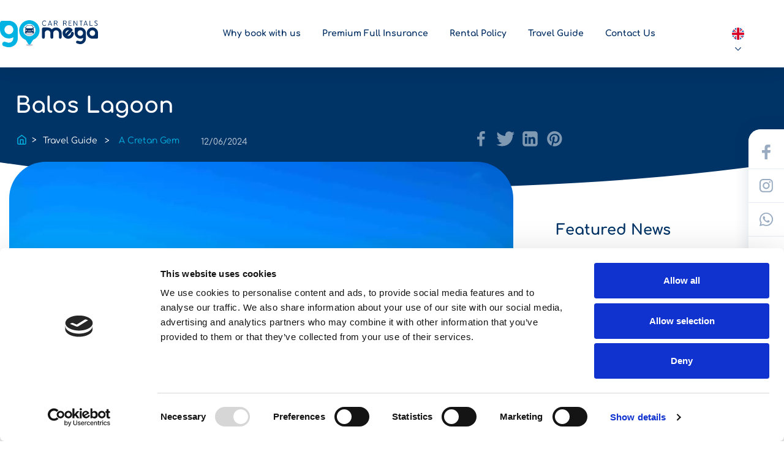

--- FILE ---
content_type: text/html; charset=UTF-8
request_url: https://www.gomega.gr/en/destinations-203/balos-lagoon/
body_size: 9002
content:
<!doctype html>
<html lang="en">
<head data-template-set="html5-reset" data-rel="balos-lagoon,destinations-203">

    <!-- CookieBot -->
    <script id="Cookiebot" src="https://consent.cookiebot.com/uc.js" data-cbid="b6cb0383-3f04-4c09-95c8-1445e972b7a5" data-blockingmode="auto" type="text/javascript"></script>

    <script data-cookieconsent="ignore">
        window.dataLayer = window.dataLayer || [];
        function gtag() {
            dataLayer.push(arguments);
        }
        gtag("consent", "default", {
            ad_personalization: "denied",
            ad_storage: "denied",
            ad_user_data: "denied",
            analytics_storage: "denied",
            functionality_storage: "denied",
            personalization_storage: "denied",
            security_storage: "granted",
            wait_for_update: 500,
        });
        gtag("set", "ads_data_redaction", true);
        gtag("set", "url_passthrough", false);
    </script>

    <!-- Google Tag Manager -->
    <script>(function(w,d,s,l,i){w[l]=w[l]||[];w[l].push({'gtm.start':
                new Date().getTime(),event:'gtm.js'});var f=d.getElementsByTagName(s)[0],
            j=d.createElement(s),dl=l!='dataLayer'?'&l='+l:'';j.async=true;j.src=
            'https://www.googletagmanager.com/gtm.js?id='+i+dl;f.parentNode.insertBefore(j,f);
        })(window,document,'script','dataLayer','GTM-MD7RR2G');</script>
    <!-- End Google Tag Manager -->

    <!-- Facebook Pixel Code -->
    <script>
        !function(f,b,e,v,n,t,s)
        {if(f.fbq)return;n=f.fbq=function(){n.callMethod?
            n.callMethod.apply(n,arguments):n.queue.push(arguments)};
            if(!f._fbq)f._fbq=n;n.push=n;n.loaded=!0;n.version='2.0';
            n.queue=[];t=b.createElement(e);t.async=!0;
            t.src=v;s=b.getElementsByTagName(e)[0];
            s.parentNode.insertBefore(t,s)}(window,document,'script',
            'https://connect.facebook.net/en_US/fbevents.js');
        fbq('init', '1645899355864604');
        fbq('track', 'PageView');
    </script>
    <noscript>
        <img height="1" width="1"
             src="https://www.facebook.com/tr?id=1645899355864604&ev=PageView&noscript=1"/>
    </noscript>
    <!-- End Facebook Pixel Code -->

	<meta charset="utf-8">
	<title>Balos Lagoon | Travel Guide | Car Rental In Heraklion Airport</title>
	<meta name="description" content=""/>
	<meta name="keywords" content=""/>
	<meta http-equiv="X-UA-Compatible" content="IE=edge">
	<meta name="viewport" content="width=device-width, initial-scale=1.0, maximum-scale=1.0" />
        <meta name="facebook-domain-verification" content="okxx5kkn11cp6rmg5pc0ei2wk8bb1m" />

    <link rel="preload" href="/system/template/gomega/fonts/Comfortaa-Bold.woff2" as="font"
          crossorigin="anonymous"/>
    <link rel="preload" href="/system/template/gomega/fonts/Comfortaa-Regular.woff2" as="font"
          crossorigin="anonymous"/>
    <link rel="preload" href="/system/template/gomega/fonts/Comfortaa-Light.woff2" as="font"
          crossorigin="anonymous"/>
    <link rel="preload" href="/system/template/gomega/fonts/Comfortaa-Medium.woff2" as="font"
          crossorigin="anonymous"/>

    

    <!-- FAVICONS -->
    <link rel="apple-touch-icon" sizes="180x180" href="/system/template/gomega/favicon/apple-touch-icon.png">
    <link rel="icon" type="image/png" sizes="32x32" href="/system/template/gomega/favicon/favicon-32x32.png">
    <link rel="icon" type="image/png" sizes="192x192" href="/system/template/gomega/favicon/android-chrome-192x192.png">
    <link rel="icon" type="image/png" sizes="16x16" href="/system/template/gomega/favicon/favicon-16x16.png">
    <link rel="manifest" href="/system/template/gomega/favicon/site.webmanifest">
    <link rel="mask-icon" href="/system/template/gomega/favicon/safari-pinned-tab.svg" color="#5bbad5">
    <meta name="msapplication-TileColor" content="#ffffff">
    <meta name="msapplication-TileImage" content="/system/template/gomega/favicon/mstile-144x144.png">
    <meta name="theme-color" content="#ffffff">

    <meta property="og:type" content="article" />
<meta property="og:title" content="Balos Lagoon | Travel Guide" />
<meta property="og:description" content="Car Rental In Heraklion Airport | Car Rental With Full Insurance | Best Prices Guaranteed | Car Rental In Crete With Gomega.gr" />
<meta property="og:image" content="https://www.gomega.gr/data/public/2024-06/balos.jpeg" />
<meta property="og:url" content="https://www.gomega.gr/en/destinations-203/balos-lagoon" />
<meta property="og:site_name" content="Car Rental In Heraklion Airport" />
        
                        <link rel="stylesheet" href="/system/template/gomega/dist/production.min.css?v=1744118784">
            
    
    <script>
        var lang = [];
        lang['validateRequired'] = 'Required';
        lang['validateEmail'] = 'Enter valid e-mail';
        lang['selectPlaceholder'] = 'Select office...';
        lang['perDay'] = ' per day';
        lang['no_features_available'] = 'No features available';
        lang['orSimilar'] = 'or similar';
        var LANG_UID = 'en';
        var LANG = '/en';
        var COOKIE  = "gomega"; // cookie
        var cp  = "/"; // cookie path
        var cs = ";secure"; // secure cookie
        var APPLICATION = "/"; // application
        var LANG_LOCALE = "en-GB";

        var TEMPLATEDOMAIN = "/system/template"; // application
        var FULL_TEMPLATEDOMAIN = "/system/template/gomega"; // application

        var BOOK_DELAY = "+1";

        var PRICE_CAR = 0;
        var PRICE_INSURANCE = 0;
        var PRICE_ADDONS = 0;
        var DISCOUNT = 0;
        var TOTAL_PRICE_WIDGET = 0;
        var TOTAL_PRICE = 0;
    </script>

    <script type='application/ld+json'>
        {
    "@context": "https://www.schema.org/",
    "@type": "Product",
    "name": "Car Rental In Heraklion Airport",
    "url": "https://www.gomega.gr",
    "@id": "https://www.gomega.gr/#AutoRental",
    "logo": "https://www.gomega.gr/data/public/design/og.jpg",
    "image": "https://www.gomega.gr/data/public/design/og.jpg",
    "aggregateRating": {
        "@type": "AggregateRating",
        "reviewCount": "3315",
        "ratingValue": "4.90",
        "bestRating": "5.00",
        "worstRating": "1.00"
    },
    "brand": {
        "@type": "Brand",
        "name": "Gomega Car Rentals"
    },
    "offers": {
        "@type": "AggregateOffer",
        "offerCount": "26",
        "image": "https://www.gomega.gr/data/public/design/og.jpg",
        "lowPrice": "17.00",
        "highPrice": "65.00",
        "priceCurrency": "EUR"
    },
    "description": "Car Rental In Heraklion Airport | Car Rental With Full Insurance | Best Prices Guaranteed | Car Rental In Crete With Gomega.gr",
    "telephone": "+306933252333",
    "sameAs": [
        "https://www.facebook.com/GomegaCarRentals/",
        "https://www.instagram.com/gomegacarrentalcrete/?hl=en"
    ],
    "openingHoursSpecification": {
        "@type": "OpeningHoursSpecification",
        "dayOfWeek": [
            "Monday",
            "Tuesday",
            "Wednesday",
            "Thursday",
            "Friday"
        ],
        "opens": "08:00",
        "closes": "22:00"
    },
    "priceRange": "$$$",
    "address": {
        "@type": "PostalAddress",
        "streetAddress": "L.Ikarou Avenue 83",
        "addressLocality": "Crete",
        "postalCode": "71601",
        "addressCountry": "Greece"
    },
    "location": {
        "@type": "Place",
        "geo": {
            "@type": "GeoCoordinates",
            "latitude": "35.3381119",
            "longitude": "25.1614151"
        }
    },
    "areaServed": {
        "@type": "City",
        "name": [
            "Crete"
        ]
    },
    "department": {
        "@type": "AutoRental",
        "name": "Car Rental In Heraklion Airport",
        "description": "Car Rental In Heraklion Airport | Car Rental With Full Insurance | Best Prices Guaranteed | Car Rental In Crete With Gomega.gr",
        "url": "https://www.gomega.gr",
        "@id": "https://www.gomega.gr/#AutoRental",
        "image": "https://www.gomega.gr/data/public/design/og.jpg",
        "telephone": "+306933252333",
        "sameAs": [
            "https://www.facebook.com/GomegaCarRentals/",
            "https://www.instagram.com/gomegacarrentalcrete/?hl=en"
        ],
        "openingHours": "Mo 09:00-21:00 Tu 09:00-21:00 We 09:00-21:00 Th 09:00-21:00 Fr 09:00-21:00 Sa 09:00-21:00 Su 09:00-21:00",
        "hasMap": "",
        "priceRange": "$$$",
        "address": {
            "@type": "PostalAddress",
            "streetAddress": "L.Ikarou Avenue 83",
            "addressLocality": "Crete",
            "postalCode": "71601",
            "addressCountry": "Greece"
        },
        "location": {
            "@type": "Place",
            "geo": {
                "@type": "GeoCoordinates",
                "latitude": "35.3381119",
                "longitude": "25.1614151"
            }
        },
        "areaServed": {
            "@type": "City",
            "name": [
                "Crete"
            ]
        }
    },
    "review": {
        "@type": "Review",
        "itemReviewed": {
            "@type": "AutoRental",
            "address": "Crete, Greece",
            "telephone": "+306933252333",
            "image": "https://www.gomega.gr/data/public/design/og.jpg",
            "name": "Car Rental In Heraklion Airport",
            "priceRange": "\u20ac17.00 to \u20ac65.00"
        },
        "reviewRating": {
            "@type": "Rating",
            "ratingValue": "4.90",
            "bestRating": "5.00",
            "worstRating": "1.00"
        },
        "name": "Car Rental In Heraklion Airport",
        "author": {
            "@type": "Organization",
            "name": "Car Rental In Heraklion Airport"
        }
    }
}    </script>

</head>
<body class="en page">
    <!-- Google Tag Manager (noscript) -->
<noscript><iframe src="https://www.googletagmanager.com/ns.html?id=GTM-MD7RR2G"
                  height="0" width="0" style="display:none;visibility:hidden"></iframe></noscript>
<!-- End Google Tag Manager (noscript) -->
<header class="mainHeader">
    <div class="container-xl">
        <a href="https://www.gomega.gr/en/" class="logo">gomega.gr logo</a>
        <nav class="mainMenuNav">
            	<ul id="mainMenu" class="mainMenu">
			<li rel="why-book-with-us-126"><a href="/en/why-book-with-us-126/" class="menulink">Why book with us</a></li>
			<li rel="premium-insurance"><a href="/en/premium-insurance/" class="menulink">Premium Full Insurance</a></li>
			<li rel=""><a href="https://www.gomega.gr/en/rental-policy-224/" class="menulink">Rental Policy</a></li>
			<li rel="destinations-203"><a href="/en/destinations-203/" class="menulink">Travel Guide</a></li>
			<li rel="contact-us-60"><a href="/en/contact-us-60/" class="menulink">Contact Us</a></li>
			</ul>
                        <ul class="mainMenuSide" id="mainMenuSide">
                                <li class="language">
                    <a role="button" class="selected-language en">English</a>
                    <ul>
                                                <li><a href="https://www.gomega.gr/el/" class="el">Ελληνικά</a></li>
                                                <li><a href="https://www.gomega.gr/de/" class="de">DEUTSCH</a></li>
                                                <li><a href="https://www.gomega.gr/it/" class="it">ITALIANO</a></li>
                                                <li><a href="https://www.gomega.gr/fr/" class="fr">FRANçAISE</a></li>
                                            </ul>
                </li>
            </ul>
        </nav>
        <div class="box-social">
            <a href="#" class="mobile-social-trigger">link</a>
            <ul>
                                    <li>
                        <a href="https://www.facebook.com/GomegaCarRentals/" target="_blank" rel="noopener nofollow">
                            <img src="/system/template/gomega/images/icons/ico_facebook.svg" alt="Facebook icon"
                                 width="22" height="22">
                        </a>
                    </li>
                                                    <li>
                        <a href="https://www.instagram.com/gomegacarrentalcrete/?hl=en" target="_blank" rel="noopener nofollow">
                            <img src="/system/template/gomega/images/icons/ico_instagram.svg" alt="Instagram icon"
                                 width="22" height="22">
                        </a>
                    </li>
                                                    <li>
                        <a href="https://wa.me/306972323286" target="_blank" rel="noopener nofollow">
                            <img src="/system/template/gomega/images/icons/ico_whatsapp.svg" alt="Chat icon"
                                 width="22" height="22">
                        </a>
                    </li>
                                                    <li>
                        <a href="mailto:info@gomega.gr">
                            <img src="/system/template/gomega/images/icons/mail.svg" alt="Mail icon"
                                 class="mail-icon" width="22" height="22">
                        </a>
                    </li>
                                                    <li>
                        <a href="tel:+306933252333">
                            <img src="/system/template/gomega/images/icons/contact.svg" alt="Phone icon"
                                 width="22" height="22">
                        </a>
                    </li>
                            </ul>
        </div>
                <a href="#" class="rButton" aria-label="Mobile menu hamburger button">
            Mobile menu hamburger button
            <div class="hamburger">
                <span></span>
                <span></span>
                <span></span>
            </div>
        </a>

    </div>
    <div class="rOptions">
        <div class="container-xl">
            <nav class="mobileMenuNav">
                <ul class="mobileMenu"></ul>
                           </nav>
        </div>
    </div>

</header>    <main>
        
<section class="subheader-article">
    <div class="container-xl">
        <div class="inner">
            <h1>Balos Lagoon</h1>

            <div class="wrapper">
                <nav class="breadcrumbs text-center">
                    <ul class="breadcrumbsList clearfix" itemscope="" itemtype="http://schema.org/BreadcrumbList">
                        <li itemprop="itemListElement" itemscope="" itemtype="http://schema.org/ListItem">
                            <a itemtype="http://schema.org/Thing" itemprop="item" href="https://www.gomega.gr/">
                                <span itemprop="name">Home</span>
                            </a>
                            <meta itemprop="position" content="1">
                        </li>
                                                <li itemprop="itemListElement" itemscope="" itemtype="http://schema.org/ListItem" class="d-none d-md-block">
                            <a itemtype="http://schema.org/Thing" itemprop="item" href="/en/destinations-203/">
                                <span itemprop="name">Travel Guide</span>
                            </a>
                            <meta itemprop="position" content="2">
                        </li>
                                                <li itemprop="itemListElement" itemscope="" itemtype="http://schema.org/ListItem">
                            <a itemtype="http://schema.org/Thing" itemprop="item" href="/en/destinations-203/balos-lagoon/">
                                <span itemprop="name">A Cretan Gem</span>
                            </a>
                            <meta itemprop="position" content="3">
                        </li>

                    </ul>

                                        <p class="date">12/06/2024</p>
                                    </nav>

                
<div class="share-box">
    <ul>
        <li>
            <a href="https://facebook.com/sharer/sharer.php?u={URL}"  class="facebook" target="_blank" rel="noopener
            noreferrer">link</a>
        </li>

        <li>
            <a href="https://twitter.com/share?url={URL}&text={TEXT}"  class="twitter" target="_blank" rel="noopener noreferrer">link</a>
        </li>
                <li>
            <a href="https://www.linkedin.com/shareArticle?mini=true&url={URL}"  class="linked" target="_blank"
               rel="noopener noreferrer">link</a>
        </li>

        <li>
            <a href="https://pinterest.com/pin/create/bookmarklet/?&url={URL}&description={TEXT}"  class="pinterest" target="_blank" rel="noopener noreferrer">link</a>
        </li>
    </ul>
</div>
            </div>
        </div>
    </div>
</section>
<article class="article-container">
    <div class="container-xl">
        <div class="row">
            <div class="col-xl-8">
                <div class="main-article-wrapper">
                                        <div class="main-article-image">
                        <img src="/data/public/2024-06/balos.jpeg" alt="Balos Lagoon"
                             width="950" height="440">
                    </div>
                    
                    <p>The Balos lagoon is located 56 kilometers northwest of Chania and 17 kilometers from Kissamos between Cape Tigani and Gramvousa Peninsoula.</p>
<p> It is not just a beach but one of the most famous and most photographed places in Crete. It is an exotic place with white sand and turquoise, blue-green waters. In some places the sand has a pink color due to the crushed shells. It forms a lagoon protected by Eremi Gramvousa, the island just 2 miles northwest of the lagoon. It attracts thousands of tourists every year and has starred in countless photos and videos on social networks.</p>
<p>The lagoon is protected by the NATURA 2000 program because it hosts many species of flora and fauna with 400 species of plants, 25 endemic to Crete, 3 of which are found only here. Many migratory birds, black petrels and cormorants stop here and breed. Loggerhead turtles and Monkfish seals find shelter here.</p>
<p>The best way to visit Balos is to board one of the boats that run scheduled routes from the port of Kissamos. The trip lasts an hour and gives the traveler the opportunity to admire the rugged shores of Cape Gramvousa, swim in the waters of Imeri Gramvousa and visit its fortress. The fort was a den of pirates and rebels and legend has it that a great treasure is still hidden on the island. A 1968 shipwreck is an integral part of the landscape. The view of Balos is fascinating and the landscape with the low vegetation and countless cacti reminds people of Africa. Tickets to Balos can be sold online and there are snack bars and refreshments on the boats.</p>
<p>Many tourists choose to go to Balos beach by car. The dirt road that starts from the village of Kalyviani is quite dangerous with steep cliffs on the right and, after 8 kilometers, it leads to the parking area of ​​the beach. Then the hike begins for about half an hour to reach the beach. For those renting a car, this route is considered off-road and is not covered by insurance. Also, car use is considered the main source of ecosystem disturbance.</p>
<p>The hike from Kaliviani village takes three hours and the best time to get there is early in the morning before all the other tourists arrive. The return, at sunset, is exciting.</p>
<p>There are umbrellas, sunbeds and a makeshift canteen on the beach. The best times to visit Balos to avoid the crowds are the beginning or the end of the summer. In any case, visitors must approach the site with the required sensitivity and respect and obey the rules in force for the protection of the marine and terrestrial environment in the area.</p>
<p>(More articles about Crete on www.gomega.gr)</p>                    
<div class="share-box">
    <ul>
        <li>
            <a href="https://facebook.com/sharer/sharer.php?u={URL}"  class="facebook" target="_blank" rel="noopener
            noreferrer">link</a>
        </li>

        <li>
            <a href="https://twitter.com/share?url={URL}&text={TEXT}"  class="twitter" target="_blank" rel="noopener noreferrer">link</a>
        </li>
                <li>
            <a href="https://www.linkedin.com/shareArticle?mini=true&url={URL}"  class="linked" target="_blank"
               rel="noopener noreferrer">link</a>
        </li>

        <li>
            <a href="https://pinterest.com/pin/create/bookmarklet/?&url={URL}&description={TEXT}"  class="pinterest" target="_blank" rel="noopener noreferrer">link</a>
        </li>
    </ul>
</div>
                </div>
                            </div>
            <aside class="col-xl-4">
                
<div class="article-aside-wrapper">
    <div class="aside-featured-news">
    <div class="title-wrap">
        <h2>Featured News</h2>
        <div class="aside-special-news-bullets-wrap"></div>
    </div>

    <div class="featured-news-swiper swiper">
        <div class="swiper-wrapper blog-wrapper">
                        <div class="blog-card swiper-slide">
                <div class="img-wrap">

                    <img src="/data/public/2023-02/tn_shutterstock_659897767-1.jpg" alt="Top 10 Accessible Beaches On Crete" width="335"
                         height="190" loading="lazy">

                                            <div class="inner">
                            <span class="place">So many choices.</span>
                        </div>
                                        <div class="text-hover">
                        <span>Read more</span>
                    </div>
                </div>
                <div class="text-wrap">
                    <h3>Top 10 Accessible Beaches On Crete</h3>
                    <div class="info">
                                                    <span class="date">20/02/2023</span>
                                                <span class="category">News and events</span>
                    </div>
                                            <p>Please make sure you will travel as much as you can!</p>
                                    </div>
                <div class="card-footer">
                    <div class="arrow-wrapper">
                        <span class="arrow"></span>
                    </div>
                    <a href="/en/news/top-10-accessible-beaches-on-crete/">Read more</a>
                </div>
            </div>
            
        </div>
    </div>
        <div class="btn-wrap">
        <a href="/en/news/" class="btn-tertiary">See all articles</a>
    </div>
    </div>
    <div class="aside-featured-offers">
    <div class="title-wrap">
        <h2>Featured Offers</h2>
        <div class="aside-featured-vehicles-bullets"></div>
    </div>

    <div class="aside-featured-vehicles swiper">
        <div class="swiper-wrapper">
                        <div class="vehicle-item swiper-slide">
                <div class="top-wrap">
                    <h3>Peugeot 108</h3>
                    <small>&nbsp;</small>
                </div>
                <div class="middle-wrap">
                                        <div class="img-wrap">
                        <img src="/data/public/automobili/anonymo-schedio-11.png" alt="Peugeot 108" width="280"
                             height="150" loading="lazy">
                    </div>
                </div>
                <div class="bottom-wrap">
                    <div class="price-wrap">
                        <p>Start from</p>
                        <p class="price">17,00 <strong></strong><span> per day</span></p>
                    </div>
                    <div class="button-wrap">
                                            </div>
                </div>
            </div>
                        <div class="vehicle-item swiper-slide">
                <div class="top-wrap">
                    <h3>Peugeot 208</h3>
                    <small>&nbsp;</small>
                </div>
                <div class="middle-wrap">
                                        <div class="img-wrap">
                        <img src="/data/public/automobili/anonymo-schedio-7_16629faa9d349a.png" alt="Peugeot 208" width="280"
                             height="150" loading="lazy">
                    </div>
                </div>
                <div class="bottom-wrap">
                    <div class="price-wrap">
                        <p>Start from</p>
                        <p class="price">20,00 <strong></strong><span> per day</span></p>
                    </div>
                    <div class="button-wrap">
                                            </div>
                </div>
            </div>
                        <div class="vehicle-item swiper-slide">
                <div class="top-wrap">
                    <h3>VW Polo</h3>
                    <small>&nbsp;</small>
                </div>
                <div class="middle-wrap">
                                        <div class="img-wrap">
                        <img src="/data/public/automobili/anonymo-schedio-5_1662a0dd60b233.png" alt="VW Polo" width="280"
                             height="150" loading="lazy">
                    </div>
                </div>
                <div class="bottom-wrap">
                    <div class="price-wrap">
                        <p>Start from</p>
                        <p class="price">24,00 <strong></strong><span> per day</span></p>
                    </div>
                    <div class="button-wrap">
                                            </div>
                </div>
            </div>
                    </div>
        <div class="btn-wrap">
            <a href="/en/fleet/" class="btn-tertiary">See all vehicles</a>
        </div>
    </div>


</div>
    
    <div class="aside-reviews">

        <div class="title-wrap">
            <h2>Online Reviews </h2>
            <div class="aside-reviews-bullets"></div>
        </div>

        <div class="aside-featured-reviews swiper">
            <div class="testimonial-cards swiper-wrapper">
                                <div class="swiper-slide">
                    <div class="review">
                        <div class="testimonial-box">
                            <span class="grade">5,0</span>
                                                            <p class="text-concat">I booked because of all the great reviews and theyre accurate! Travelling internationally can be a drag and we had so many challenges getting to Greece, however as soon as we got to Gomega it was like FINALLY! The check-in process was fast and simple, the staff were efficient, and we got into our new-ish rental car within 15 minutes. Return was just as efficient. The staff text you to check on your return time, and someone was waiting at the shop at 6:30am for us. Thank you for a wonderful experience in Crete!</p>
                                                    </div>
                        <div class="testimonial-footer">
                            <div class="stars-wrap">
                                <div class="default-stars">
                                    <div class="colored-stars"style="width: 100px"></div>
                                </div>
                            </div>
                            <h3>Arlene Yuan</h3>
                        </div>
                    </div>
                </div>
                                <div class="swiper-slide">
                    <div class="review">
                        <div class="testimonial-box">
                            <span class="grade">5,0</span>
                                                            <p class="text-concat">I have nothing else to add, as Gomega is a 5-star car rental company. Gomega was the best from the beginning—fast reply, no complications, for a good price with all the insurances covered. The car was great. There were no hidden traps, all nicely explained in the middle of the night 3:00 AM when we arrived at the Heraklion airport. I can say nothing else as thanks a lot Gomega, because of you the trip to Crete was enjoyable.</p>
                                                    </div>
                        <div class="testimonial-footer">
                            <div class="stars-wrap">
                                <div class="default-stars">
                                    <div class="colored-stars"style="width: 100px"></div>
                                </div>
                            </div>
                            <h3>Iztok Markelj</h3>
                        </div>
                    </div>
                </div>
                                <div class="swiper-slide">
                    <div class="review">
                        <div class="testimonial-box">
                            <span class="grade">5,0</span>
                                                            <p class="text-concat">Truly recommended! The booking was easy and fast. They have a variety of modern cars in affordable prices.<br />
Once we landed at the airport the service was seamless: the car was brand new, delivered to us on the spot and in total a spotless experience with gomega!</p>
                                                    </div>
                        <div class="testimonial-footer">
                            <div class="stars-wrap">
                                <div class="default-stars">
                                    <div class="colored-stars"style="width: 100px"></div>
                                </div>
                            </div>
                            <h3>Vasiliki Katsarou</h3>
                        </div>
                    </div>
                </div>
                                <div class="swiper-slide">
                    <div class="review">
                        <div class="testimonial-box">
                            <span class="grade">5,0</span>
                                                            <p class="text-concat">I definitely recommend Gomega. Very good value, new cars, easy pickup/drop off. I have booked an automatic small car and it was very good. Overall an excellent experience and will definitely book with them again.</p>
                                                    </div>
                        <div class="testimonial-footer">
                            <div class="stars-wrap">
                                <div class="default-stars">
                                    <div class="colored-stars"style="width: 100px"></div>
                                </div>
                            </div>
                            <h3>Mihaela Jucan</h3>
                        </div>
                    </div>
                </div>
                                <div class="swiper-slide">
                    <div class="review">
                        <div class="testimonial-box">
                            <span class="grade">5,0</span>
                                                            <p class="text-concat">Brilliant, easy & friendly service. Contacted as soon as we landed and arrange to meet outside with your car. Quick hand over and you’re on your way. Returning the car is just as easy, phoning 10 mins before arrival and quick hand over again.<br />
Would definitely use again and recommend to all.</p>
                                                    </div>
                        <div class="testimonial-footer">
                            <div class="stars-wrap">
                                <div class="default-stars">
                                    <div class="colored-stars"style="width: 100px"></div>
                                </div>
                            </div>
                            <h3>Kerry O'Halloran</h3>
                        </div>
                    </div>
                </div>
                                <div class="swiper-slide">
                    <div class="review">
                        <div class="testimonial-box">
                            <span class="grade">5,0</span>
                                                            <p class="text-concat">Best service I've ever had by far when it comes to rent a car. Really communicative, flexible with the costumer and you get what you expect, something quite unusual with the car renting companies. Moreover, the car that we originally booked was not available and they gave us an update for free. I certainly know where I need to go if I ever come back to Krete. Thanks for everything !!</p>
                                                    </div>
                        <div class="testimonial-footer">
                            <div class="stars-wrap">
                                <div class="default-stars">
                                    <div class="colored-stars"style="width: 100px"></div>
                                </div>
                            </div>
                            <h3>Mateo</h3>
                        </div>
                    </div>
                </div>
                                <div class="swiper-slide">
                    <div class="review">
                        <div class="testimonial-box">
                            <span class="grade">5,0</span>
                                                            <p class="text-concat">The first car rental with no hidden cost. New cars, good people good prices.<br />
The wait you just outside the airport terminal at your arrival with the car. With full insurance without credit card deposit you have a peaceful holiday. See you next time!</p>
                                                    </div>
                        <div class="testimonial-footer">
                            <div class="stars-wrap">
                                <div class="default-stars">
                                    <div class="colored-stars"style="width: 100px"></div>
                                </div>
                            </div>
                            <h3>Edoardo P</h3>
                        </div>
                    </div>
                </div>
                                <div class="swiper-slide">
                    <div class="review">
                        <div class="testimonial-box">
                            <span class="grade">5,0</span>
                                                            <p class="text-concat">This was the easiest and most convenient car rental company I've ever used.  They met me outside the airport to give me the car and then met me at the port to drop it off.  It made our experience on Crete that much better!  Highly recommend using them.</p>
                                                    </div>
                        <div class="testimonial-footer">
                            <div class="stars-wrap">
                                <div class="default-stars">
                                    <div class="colored-stars"style="width: 100px"></div>
                                </div>
                            </div>
                            <h3>Cory Sumsion</h3>
                        </div>
                    </div>
                </div>
                                <div class="swiper-slide">
                    <div class="review">
                        <div class="testimonial-box">
                            <span class="grade">5,0</span>
                                                            <p class="text-concat">Unlimited recommendation! The service is great. We were picked up on time from the airport, our rental car was clean, well maintained and very fair regarding the price. All the people at GoMega were very friendly and accommodating. We still received tips regarding Crete and had a nice chat. The delivery of the car was also very uncomplicated. We would use a rental car from GoMega again anytime and are very happy about the positive experience.</p>
                                                    </div>
                        <div class="testimonial-footer">
                            <div class="stars-wrap">
                                <div class="default-stars">
                                    <div class="colored-stars"style="width: 100px"></div>
                                </div>
                            </div>
                            <h3>Lena Kober</h3>
                        </div>
                    </div>
                </div>
                                <div class="swiper-slide">
                    <div class="review">
                        <div class="testimonial-box">
                            <span class="grade">5,0</span>
                                                            <p class="text-concat">We rented the car for 10 days in August. The car picking up process was really easy and we were in communication with the company prior and during our stay in Crete. We took the full insurance option were is no need of a credit card. Staff was really friendly and ready to help with any inconvenience.<br />
</p>
                                                    </div>
                        <div class="testimonial-footer">
                            <div class="stars-wrap">
                                <div class="default-stars">
                                    <div class="colored-stars"style="width: 100px"></div>
                                </div>
                            </div>
                            <h3>Itziar Rey</h3>
                        </div>
                    </div>
                </div>
                            </div>
                    </div>

    </div>

        <div class="aside-links">
    <div class="title-box">
        <h3>Useful links</h3>
    </div>
    <div class="inner">

            <ul ><li  class="menulink"><a href="/en/privacy-policy-569/" rel="privacy-policy-569">Privacy policy</a></li><li  class="menulink"><a href="/en/terms-of-use-572/" rel="terms-of-use-572">Terms of use</a></li><li  class="menulink"><a href="/en/contact-us-60/" rel="contact-us-60">Contact us</a></li><li  class="menulink"><a href="https://www.google.com/search?q=gomega+car+rental+crete&oq=gomega+car+rental&aqs=chrome.0.0i19i512j69i57j0i19i22i30l2j69i60l2.1785j0j7&sourceid=chrome&ie=UTF-8#lrd=0x149a67d432625589:0x6379404e6ffc3355,1,,,">Reviews</a></li></ul>
    </div>
</div>
</div>            </aside>
        </div>
    </div>
</article>

<section class="support">

    <div class="container-xl">

        <h2>Support Center</h2>

        <div class="support-list-wrapper">

                                <div class="single-item text-center p-1">
                                                <div class="icon-wrapper">
                            <img src="/data/public/2022-11/ico_bulb.svg" alt="Why Book With Gomega" width="50"
                                 height="50" loading="lazy">
                        </div>
                                                <a                         href="/en/frequently-asked-questions-135/before-rent/"
                        >Why Book With Gomega</a>
                    </div>
                                        <div class="single-item text-center p-1">
                                                <div class="icon-wrapper">
                            <img src="/data/public/2022-11/ico_big_clock.svg" alt="Insurance Packages" width="50"
                                 height="50" loading="lazy">
                        </div>
                                                <a                         href="/en/frequently-asked-questions-135/insurance-packages/"
                        >Insurance Packages</a>
                    </div>
                                        <div class="single-item text-center p-1">
                                                <div class="icon-wrapper">
                            <img src="/data/public/2022-11/ico_key.svg" alt="Delivery &amp; Return" width="50"
                                 height="50" loading="lazy">
                        </div>
                                                <a                         href="/en/frequently-asked-questions-135/pickup/"
                        >Delivery & Return</a>
                    </div>
                                        <div class="single-item text-center p-1">
                                                <div class="icon-wrapper">
                            <img src="/data/public/2022-11/ico_timer.svg" alt="Last Minute Reservation" width="50"
                                 height="50" loading="lazy">
                        </div>
                                                <a                         href="/en/frequently-asked-questions-135/during-rent/"
                        >Last Minute Reservation</a>
                    </div>
                                        <div class="single-item text-center p-1">
                                                <div class="icon-wrapper">
                            <img src="/data/public/2022-11/ico_tech.svg" alt="Tech Info" width="50"
                                 height="50" loading="lazy">
                        </div>
                                                <a                         href="/en/frequently-asked-questions-135/tech-info/"
                        >Tech Info</a>
                    </div>
                    
        </div>

    </div>

</section>
    </main>
    
    <footer class="mainFooter">
        <div class="newsletter-footer">
            <div class="container-xl">
                <form action="https://gomega.us14.list-manage.com/subscribe/post?u=019214de0c3dbe927f55a5892&id=a3a466bb20" method="post" class="newsletter-form validate" target="_blank">
                    <h2>Subscribe to our newsletter</h2>
                    <div class="newsletter-wrapper">
                        <div class="form-group newsletter-group">
                            <input type="email" name="EMAIL" class="form-control" placeholder="Enter e-mail" required>
                            <button type="submit" class="btn-secondary btn-subscribe">Subscribe</button>
                        </div>
                        <div class="custom-checkbox-wrapper">
                            <label for="newsletter-consent" class="checkbox-label">
                                I want to receive GoMega Car Rental newsletter. (You can remove your e-mail address from our mailing list at any time.)                                <input type="checkbox" id="newsletter-consent" name="nslConsent" value="1" required>
                            </label>
                        </div>
                    </div>
                </form>
            </div>
        </div>
        <div class="footer-info">
            <div class="container-xl">
                <div class="info-wrapper">
                    <div class="box">
                        <span class="icon headquarters">Go Mega icon</span>
                        <div>
                            <h3>Go Mega</h3>
                                                            <address>
                                                                            <p>L. Ikarou Avenue 83 ( 1 km near to the airport ), </p>
                                                                            <p>Nea Alikarnassos, Heraklion, 71408, Crete, Greece</p>
                                                                    </address>
                                                    </div>
                    </div>
                                                            <div class="box">
                        <span class="icon contact-email">Contact Email icon</span>
                        <div>
                            <h3>Contact Email</h3>
                                                            <p> <span>Info Desk:</span>                                         <a href="mailto:info@gomega.gr">info@gomega.gr</a>
                                    </p>
                                                    </div>
                    </div>
                                                            <div class="box">
                        <span class="icon hours">Working Hours icon</span>
                        <div>
                            <h3>Working Hours</h3>
                                                            <p> Office Hours:                                         <span>08:00-22:00</span>
                                    </p>
                                                            <p> Service:                                         <span>24/7</span>
                                    </p>
                                                    </div>
                    </div>
                                    </div>
            </div>
        </div>

        <div class="logo-box">
            <a href="https://www.gomega.gr/" class="footer-logo">gomega.gr logo</a>
        </div>
        <div class="footer-nav-box">
            <div class="container-xl">
                <nav class="footer-nav">
                    <ul class="footer-menu"><li  class="menulink"><a href="/en/terms-of-use-572/" rel="terms-of-use-572">Terms of use</a></li><li  class="menulink"><a href="/en/rental-policy-224/" rel="rental-policy-224">Rental policy</a></li><li  class="menulink"><a href="/en/privacy-policy-569/" rel="privacy-policy-569">Privacy policy</a></li><li  class="menulink"><a href="/en/payment-methods-570/" rel="payment-methods-570">Payment methods</a></li><li  class="menulink"><a href="/en/cancellation-policy-571/" rel="cancellation-policy-571">Cancellation Policy</a></li></ul>                </nav>
            </div>
        </div>


        <div class="container-xl">
            <div class="tourismOrg">
                <span>1039E81000352201</span>
                <img src="/data/public/design/eot.png" alt="National tourism organization logo" width="40" height="40">
            </div>
            <div class="footer-payment">
                                <ul>
                                        <li>
                        <img src="/data/public/design/epay_Logo_RGB_color-glossy_v.png" alt="cards" width="50" height="52">
                    </li>
                    <li>
                        <img src="/data/public/design/VisaSecureLogo-x050.png"
                             alt="visa secure" width="50" height="52">
                    </li>
                    <li>
                        <img src="/data/public/design/mastercard_id-ckeck.png"
                             alt="mastercard id check" width="220" height="40">
                    </li>
                    <li>
                        <img src="/data/public/design/VBM_Blue_CMYK.PNG"
                             alt="Visa" width="80" height="30">
                    </li>
                    <li>
                        <img src="/data/public/design/mastercard.png"
                             alt="mastercard" width="60" height="40">
                    </li>
                    <li>
                        <img src="/data/public/design/ms_vrt_pos.svg"
                             alt="maestro" width="60" height="40">
                    </li>
                    <li>
                        <img src="/data/public/design/accepting_paypal.jpg" alt="cards" height="35" width="107">
                    </li>
                </ul>
            </div>
            <div class="copyright">
                <p>© 2022 Go Mega. All rights reserved</p>
                <div class="wrapper">
                    <p>Developed by <a href="https://www.elatus.net/" target="_blank" rel="noreferrer" class="elatus-logo">Elatus</a></p>
                </div>
            </div>
        </div>
    </footer>

                <div class="spinner-overlay">
        <div class="spinner">
            <span></span>
        </div>
    </div>

    <script src="https://www.google.com/recaptcha/api.js"></script>


            <!-- PRODUCTION JS -->
        <script src="/system/template/gomega/dist/production.min.js?v=1744115871"></script>
    
<script src="/system/template/gomega/js/recaptcha.js?v=1704818684"></script>





    
</body>
</html>

--- FILE ---
content_type: text/css
request_url: https://www.gomega.gr/system/template/gomega/dist/production.min.css?v=1744118784
body_size: 35044
content:
/*!
 * Bootstrap v4.6.0 (https://getbootstrap.com/)
 * Copyright 2011-2021 The Bootstrap Authors
 * Copyright 2011-2021 Twitter, Inc.
 * Licensed under MIT (https://github.com/twbs/bootstrap/blob/main/LICENSE)
 */:root{--blue:#007bff;--indigo:#6610f2;--purple:#6f42c1;--pink:#e83e8c;--red:#dc3545;--orange:#fd7e14;--yellow:#ffc107;--green:#28a745;--teal:#20c997;--cyan:#17a2b8;--white:#fff;--gray:#6c757d;--gray-dark:#343a40;--primary:#007bff;--secondary:#6c757d;--success:#28a745;--info:#17a2b8;--warning:#ffc107;--danger:#dc3545;--light:#f8f9fa;--dark:#343a40;--breakpoint-xs:0;--breakpoint-sm:576px;--breakpoint-md:768px;--breakpoint-lg:992px;--breakpoint-xl:1200px;--font-family-sans-serif:-apple-system,BlinkMacSystemFont,"Segoe UI",Roboto,"Helvetica Neue",Arial,"Noto Sans","Liberation Sans",sans-serif,"Apple Color Emoji","Segoe UI Emoji","Segoe UI Symbol","Noto Color Emoji";--font-family-monospace:SFMono-Regular,Menlo,Monaco,Consolas,"Liberation Mono","Courier New",monospace}*,::after,::before{box-sizing:border-box}html{font-family:sans-serif;line-height:1.15;-webkit-text-size-adjust:100%;-webkit-tap-highlight-color:transparent}article,aside,footer,header,main,nav,section{display:block}body{margin:0;font-family:-apple-system,BlinkMacSystemFont,"Segoe UI",Roboto,"Helvetica Neue",Arial,"Noto Sans","Liberation Sans",sans-serif,"Apple Color Emoji","Segoe UI Emoji","Segoe UI Symbol","Noto Color Emoji";font-size:1rem;font-weight:400;line-height:1.5;color:#212529;text-align:left;background-color:#fff}[tabindex="-1"]:focus:not(:focus-visible){outline:0!important}hr{box-sizing:content-box;height:0;overflow:visible}h1,h2,h3,h4,h5,h6{margin-top:0;margin-bottom:.5rem}p{margin-top:0;margin-bottom:1rem}address{margin-bottom:1rem;font-style:normal;line-height:inherit}dl,ol,ul{margin-top:0;margin-bottom:1rem}ol ol,ol ul,ul ol,ul ul{margin-bottom:0}dt{font-weight:700}dd{margin-bottom:.5rem;margin-left:0}blockquote{margin:0 0 1rem}b,strong{font-weight:bolder}small{font-size:80%}sub{position:relative;font-size:75%;line-height:0;vertical-align:baseline}sub{bottom:-.25em}a{color:#007bff;text-decoration:none;background-color:transparent}a:hover{color:#0056b3;text-decoration:underline}a:not([href]):not([class]){color:inherit;text-decoration:none}a:not([href]):not([class]):hover{color:inherit;text-decoration:none}code,pre{font-family:SFMono-Regular,Menlo,Monaco,Consolas,"Liberation Mono","Courier New",monospace;font-size:1em}pre{margin-top:0;margin-bottom:1rem;overflow:auto;-ms-overflow-style:scrollbar}img{vertical-align:middle;border-style:none}svg{overflow:hidden;vertical-align:middle}table{border-collapse:collapse}caption{padding-top:.75rem;padding-bottom:.75rem;color:#6c757d;text-align:left;caption-side:bottom}th{text-align:inherit;text-align:-webkit-match-parent}label{display:inline-block;margin-bottom:.5rem}button{border-radius:0}button:focus:not(:focus-visible){outline:0}button,input,optgroup,select,textarea{margin:0;font-family:inherit;font-size:inherit;line-height:inherit}button,input{overflow:visible}button,select{text-transform:none}[role=button]{cursor:pointer}select{word-wrap:normal}[type=button],[type=reset],[type=submit],button{-webkit-appearance:button}[type=button]:not(:disabled),[type=reset]:not(:disabled),[type=submit]:not(:disabled),button:not(:disabled){cursor:pointer}[type=button]::-moz-focus-inner,[type=reset]::-moz-focus-inner,[type=submit]::-moz-focus-inner,button::-moz-focus-inner{padding:0;border-style:none}input[type=checkbox],input[type=radio]{box-sizing:border-box;padding:0}textarea{overflow:auto;resize:vertical}fieldset{min-width:0;padding:0;margin:0;border:0}legend{display:block;width:100%;max-width:100%;padding:0;margin-bottom:.5rem;font-size:1.5rem;line-height:inherit;color:inherit;white-space:normal}progress{vertical-align:baseline}[type=number]::-webkit-inner-spin-button,[type=number]::-webkit-outer-spin-button{height:auto}[type=search]{outline-offset:-2px;-webkit-appearance:none}[type=search]::-webkit-search-decoration{-webkit-appearance:none}::-webkit-file-upload-button{font:inherit;-webkit-appearance:button}output{display:inline-block}summary{display:list-item;cursor:pointer}template{display:none}[hidden]{display:none!important}.h1,.h2,.h3,.h4,.h5,.h6,h1,h2,h3,h4,h5,h6{margin-bottom:.5rem;font-weight:500;line-height:1.2}.h1,h1{font-size:2.5rem}.h2,h2{font-size:2rem}.h3,h3{font-size:1.75rem}.h4,h4{font-size:1.5rem}.h5,h5{font-size:1.25rem}.h6,h6{font-size:1rem}hr{margin-top:1rem;margin-bottom:1rem;border:0;border-top:1px solid rgba(0,0,0,.1)}.small,small{font-size:80%;font-weight:400}.blockquote{margin-bottom:1rem;font-size:1.25rem}code{font-size:87.5%;color:#e83e8c;word-wrap:break-word}a>code{color:inherit}pre{display:block;font-size:87.5%;color:#212529}pre code{font-size:inherit;color:inherit;word-break:normal}.container,.container-fluid,.container-lg,.container-xl{width:100%;padding-right:15px;padding-left:15px;margin-right:auto;margin-left:auto}@media(min-width:576px){.container{max-width:540px}}@media(min-width:768px){.container{max-width:720px}}@media(min-width:992px){.container,.container-lg{max-width:960px}}@media(min-width:1200px){.container,.container-lg,.container-xl{max-width:1140px}}.row{display:flex;flex-wrap:wrap;margin-right:-15px;margin-left:-15px}.no-gutters{margin-right:0;margin-left:0}.no-gutters>.col,.no-gutters>[class*=col-]{padding-right:0;padding-left:0}.col,.col-12,.col-lg-12,.col-lg-4,.col-lg-5,.col-lg-6,.col-lg-7,.col-md-12,.col-md-4,.col-md-6,.col-md-8,.col-sm-12,.col-sm-4,.col-sm-6,.col-sm-8,.col-xl-2,.col-xl-3,.col-xl-4,.col-xl-8{position:relative;width:100%;padding-right:15px;padding-left:15px}.col{flex-basis:0;flex-grow:1;max-width:100%}.col-12{flex:0 0 100%;max-width:100%}@media(min-width:576px){.col-sm-4{flex:0 0 33.3333333333%;max-width:33.3333333333%}.col-sm-6{flex:0 0 50%;max-width:50%}.col-sm-8{flex:0 0 66.6666666667%;max-width:66.6666666667%}.col-sm-12{flex:0 0 100%;max-width:100%}}@media(min-width:768px){.col-md-4{flex:0 0 33.3333333333%;max-width:33.3333333333%}.col-md-6{flex:0 0 50%;max-width:50%}.col-md-8{flex:0 0 66.6666666667%;max-width:66.6666666667%}.col-md-12{flex:0 0 100%;max-width:100%}.offset-md-4{margin-left:33.3333333333%}}@media(min-width:992px){.col-lg-4{flex:0 0 33.3333333333%;max-width:33.3333333333%}.col-lg-5{flex:0 0 41.6666666667%;max-width:41.6666666667%}.col-lg-6{flex:0 0 50%;max-width:50%}.col-lg-7{flex:0 0 58.3333333333%;max-width:58.3333333333%}.col-lg-12{flex:0 0 100%;max-width:100%}}@media(min-width:1200px){.col-xl-2{flex:0 0 16.6666666667%;max-width:16.6666666667%}.col-xl-3{flex:0 0 25%;max-width:25%}.col-xl-4{flex:0 0 33.3333333333%;max-width:33.3333333333%}.col-xl-8{flex:0 0 66.6666666667%;max-width:66.6666666667%}}.table{width:100%;margin-bottom:1rem;color:#212529}.table td,.table th{padding:.75rem;vertical-align:top;border-top:1px solid #dee2e6}.table thead th{vertical-align:bottom;border-bottom:2px solid #dee2e6}.table tbody+tbody{border-top:2px solid #dee2e6}.table-responsive{display:block;width:100%;overflow-x:auto;-webkit-overflow-scrolling:touch}.form-control{display:block;width:100%;height:calc(1.5em + .75rem + 2px);padding:.375rem .75rem;font-size:1rem;font-weight:400;line-height:1.5;color:#495057;background-color:#fff;background-clip:padding-box;border:1px solid #ced4da;border-radius:.25rem;transition:border-color .15s ease-in-out,box-shadow .15s ease-in-out}@media(prefers-reduced-motion:reduce){.form-control{transition:none}}.form-control::-ms-expand{background-color:transparent;border:0}.form-control:-moz-focusring{color:transparent;text-shadow:0 0 0 #495057}.form-control:focus{color:#495057;background-color:#fff;border-color:#80bdff;outline:0;box-shadow:0 0 0 .2rem rgba(0,123,255,.25)}.form-control::placeholder{color:#6c757d;opacity:1}.form-control:disabled,.form-control[readonly]{background-color:#e9ecef;opacity:1}input[type=date].form-control,input[type=time].form-control{appearance:none}select.form-control:focus::-ms-value{color:#495057;background-color:#fff}select.form-control[multiple],select.form-control[size]{height:auto}textarea.form-control{height:auto}.form-group{margin-bottom:1rem}.form-inline{display:flex;flex-flow:row wrap;align-items:center}@media(min-width:576px){.form-inline label{display:flex;align-items:center;justify-content:center;margin-bottom:0}.form-inline .form-group{display:flex;flex:0 0 auto;flex-flow:row wrap;align-items:center;margin-bottom:0}.form-inline .form-control{display:inline-block;width:auto;vertical-align:middle}.form-inline .input-group{width:auto}}.fade{transition:opacity .15s linear}@media(prefers-reduced-motion:reduce){.fade{transition:none}}.fade:not(.show){opacity:0}.collapse:not(.show){display:none}.btn-group{position:relative;display:inline-flex;vertical-align:middle}.btn-group>.btn{position:relative;flex:1 1 auto}.btn-group>.btn:hover{z-index:1}.btn-group>.btn.active,.btn-group>.btn:active,.btn-group>.btn:focus{z-index:1}.btn-group>.btn-group:not(:first-child),.btn-group>.btn:not(:first-child){margin-left:-1px}.btn-group>.btn-group:not(:last-child)>.btn,.btn-group>.btn:not(:last-child):not(.dropdown-toggle){border-top-right-radius:0;border-bottom-right-radius:0}.btn-group>.btn-group:not(:first-child)>.btn,.btn-group>.btn:not(:first-child){border-top-left-radius:0;border-bottom-left-radius:0}.input-group{position:relative;display:flex;flex-wrap:wrap;align-items:stretch;width:100%}.input-group>.form-control{position:relative;flex:1 1 auto;width:1%;min-width:0;margin-bottom:0}.input-group>.form-control+.form-control{margin-left:-1px}.input-group>.form-control:focus{z-index:3}.input-group>.form-control:not(:first-child){border-top-left-radius:0;border-bottom-left-radius:0}.input-group:not(.has-validation)>.form-control:not(:last-child){border-top-right-radius:0;border-bottom-right-radius:0}.nav{display:flex;flex-wrap:wrap;padding-left:0;margin-bottom:0;list-style:none}.nav-link{display:block;padding:.5rem 1rem}.nav-link:focus,.nav-link:hover{text-decoration:none}.nav-link.disabled{color:#6c757d;pointer-events:none;cursor:default}.nav-tabs{border-bottom:1px solid #dee2e6}.nav-tabs .nav-link{margin-bottom:-1px;border:1px solid transparent;border-top-left-radius:.25rem;border-top-right-radius:.25rem}.nav-tabs .nav-link:focus,.nav-tabs .nav-link:hover{border-color:#e9ecef #e9ecef #dee2e6}.nav-tabs .nav-link.disabled{color:#6c757d;background-color:transparent;border-color:transparent}.nav-tabs .nav-item.show .nav-link,.nav-tabs .nav-link.active{color:#495057;background-color:#fff;border-color:#dee2e6 #dee2e6 #fff}.nav-tabs .dropdown-menu{margin-top:-1px;border-top-left-radius:0;border-top-right-radius:0}.nav-pills .nav-link{border-radius:.25rem}.nav-pills .nav-link.active,.nav-pills .show>.nav-link{color:#fff;background-color:#007bff}.tab-content>.tab-pane{display:none}.tab-content>.active{display:block}.alert{position:relative;padding:.75rem 1.25rem;margin-bottom:1rem;border:1px solid transparent;border-radius:.25rem}.alert-success{color:#155724;background-color:#d4edda;border-color:#c3e6cb}.alert-success hr{border-top-color:#b1dfbb}.alert-warning{color:#856404;background-color:#fff3cd;border-color:#ffeeba}.alert-warning hr{border-top-color:#ffe8a1}.media{display:flex;align-items:flex-start}.close{float:right;font-size:1.5rem;font-weight:700;line-height:1;color:#000;text-shadow:0 1px 0 #fff;opacity:.5}.close:hover{color:#000;text-decoration:none}.close:not(:disabled):not(.disabled):focus,.close:not(:disabled):not(.disabled):hover{opacity:.75}button.close{padding:0;background-color:transparent;border:0}a.close.disabled{pointer-events:none}.modal-open{overflow:hidden}.modal-open .modal{overflow-x:hidden;overflow-y:auto}.modal{position:fixed;top:0;left:0;z-index:1050;display:none;width:100%;height:100%;overflow:hidden;outline:0}.modal-dialog{position:relative;width:auto;margin:.5rem;pointer-events:none}.modal.fade .modal-dialog{transition:transform .3s ease-out;transform:translate(0,-50px)}@media(prefers-reduced-motion:reduce){.modal.fade .modal-dialog{transition:none}}.modal.show .modal-dialog{transform:none}.modal.modal-static .modal-dialog{transform:scale(1.02)}.modal-dialog-scrollable{display:flex;max-height:calc(100% - 1rem)}.modal-dialog-scrollable .modal-content{max-height:calc(100vh - 1rem);overflow:hidden}.modal-dialog-scrollable .modal-header{flex-shrink:0}.modal-dialog-scrollable .modal-body{overflow-y:auto}.modal-dialog-centered{display:flex;align-items:center;min-height:calc(100% - 1rem)}.modal-dialog-centered::before{display:block;height:calc(100vh - 1rem);height:min-content;content:""}.modal-dialog-centered.modal-dialog-scrollable{flex-direction:column;justify-content:center;height:100%}.modal-dialog-centered.modal-dialog-scrollable .modal-content{max-height:none}.modal-dialog-centered.modal-dialog-scrollable::before{content:none}.modal-content{position:relative;display:flex;flex-direction:column;width:100%;pointer-events:auto;background-color:#fff;background-clip:padding-box;border:1px solid rgba(0,0,0,.2);border-radius:.3rem;outline:0}.modal-backdrop{position:fixed;top:0;left:0;z-index:1040;width:100vw;height:100vh;background-color:#000}.modal-backdrop.fade{opacity:0}.modal-backdrop.show{opacity:.5}.modal-header{display:flex;align-items:flex-start;justify-content:space-between;padding:1rem 1rem;border-bottom:1px solid #dee2e6;border-top-left-radius:calc(.3rem - 1px);border-top-right-radius:calc(.3rem - 1px)}.modal-header .close{padding:1rem 1rem;margin:-1rem -1rem -1rem auto}.modal-body{position:relative;flex:1 1 auto;padding:1rem}.modal-scrollbar-measure{position:absolute;top:-9999px;width:50px;height:50px;overflow:scroll}@media(min-width:576px){.modal-dialog{max-width:500px;margin:1.75rem auto}.modal-dialog-scrollable{max-height:calc(100% - 3.5rem)}.modal-dialog-scrollable .modal-content{max-height:calc(100vh - 3.5rem)}.modal-dialog-centered{min-height:calc(100% - 3.5rem)}.modal-dialog-centered::before{height:calc(100vh - 3.5rem);height:min-content}}.border{border:1px solid #dee2e6!important}.border-top{border-top:1px solid #dee2e6!important}.border-right{border-right:1px solid #dee2e6!important}.border-bottom{border-bottom:1px solid #dee2e6!important}.border-left{border-left:1px solid #dee2e6!important}.clearfix::after{display:block;clear:both;content:""}.d-none{display:none!important}.d-flex{display:flex!important}@media(min-width:768px){.d-md-block{display:block!important}}.embed-responsive{position:relative;display:block;width:100%;padding:0;overflow:hidden}.embed-responsive::before{display:block;content:""}.embed-responsive .embed-responsive-item,.embed-responsive embed,.embed-responsive iframe,.embed-responsive object,.embed-responsive video{position:absolute;top:0;bottom:0;left:0;width:100%;height:100%;border:0}.embed-responsive-16by9::before{padding-top:56.25%}.flex-column{flex-direction:column!important}@media(min-width:992px){.flex-lg-row{flex-direction:row!important}}.position-relative{position:relative!important}.fixed-top{position:fixed;top:0;right:0;left:0;z-index:1030}.fixed-bottom{position:fixed;right:0;bottom:0;left:0;z-index:1030}@supports(position:sticky){.sticky-top{position:sticky;top:0;z-index:1020}}.shadow{box-shadow:0 .5rem 1rem rgba(0,0,0,.15)!important}.mb-0{margin-bottom:0!important}.m-1{margin:.25rem!important}.mt-3,.my-3{margin-top:1rem!important}.my-3{margin-bottom:1rem!important}.mt-5{margin-top:3rem!important}.p-1{padding:.25rem!important}.pr-2{padding-right:.5rem!important}.p-5{padding:3rem!important}.pt-5{padding-top:3rem!important}.pb-5{padding-bottom:3rem!important}.text-wrap{white-space:normal!important}.text-right{text-align:right!important}.text-center{text-align:center!important}.text-white{color:#fff!important}.visible{visibility:visible!important}.invisible{visibility:hidden!important}@media print{*,::after,::before{text-shadow:none!important;box-shadow:none!important}a:not(.btn){text-decoration:underline}pre{white-space:pre-wrap!important}blockquote,pre{border:1px solid #adb5bd;page-break-inside:avoid}thead{display:table-header-group}img,tr{page-break-inside:avoid}h2,h3,p{orphans:3;widows:3}h2,h3{page-break-after:avoid}@page{size:a3}body{min-width:992px!important}.container{min-width:992px!important}.table{border-collapse:collapse!important}.table td,.table th{background-color:#fff!important}}.select2-container{box-sizing:border-box;display:inline-block;margin:0;position:relative;vertical-align:middle}.select2-container .select2-selection--single{box-sizing:border-box;cursor:pointer;display:block;height:28px;user-select:none;-webkit-user-select:none}.select2-container .select2-selection--single .select2-selection__rendered{display:block;padding-left:8px;padding-right:20px;overflow:hidden;text-overflow:ellipsis;white-space:nowrap}.select2-container .select2-selection--single .select2-selection__clear{background-color:transparent;border:none;font-size:1em}.select2-container[dir=rtl] .select2-selection--single .select2-selection__rendered{padding-right:8px;padding-left:20px}.select2-container .select2-selection--multiple{box-sizing:border-box;cursor:pointer;display:block;min-height:32px;user-select:none;-webkit-user-select:none}.select2-container .select2-selection--multiple .select2-selection__rendered{display:inline;list-style:none;padding:0}.select2-container .select2-selection--multiple .select2-selection__clear{background-color:transparent;border:none;font-size:1em}.select2-container .select2-search--inline .select2-search__field{box-sizing:border-box;border:none;font-size:100%;margin-top:5px;margin-left:5px;padding:0}.select2-container .select2-search--inline .select2-search__field::-webkit-search-cancel-button{-webkit-appearance:none}.select2-dropdown{background-color:#fff;border:1px solid #aaa;border-radius:4px;box-sizing:border-box;display:block;position:absolute;left:-100000px;width:100%;z-index:1051}.select2-results{display:block}.select2-results__options{list-style:none;margin:0;padding:0}.select2-results__option{padding:6px;user-select:none;-webkit-user-select:none}.select2-results__option--selectable{cursor:pointer}.select2-container--open .select2-dropdown{left:0}.select2-container--open .select2-dropdown--above{border-bottom:none;border-bottom-left-radius:0;border-bottom-right-radius:0}.select2-container--open .select2-dropdown--below{border-top:none;border-top-left-radius:0;border-top-right-radius:0}.select2-search--dropdown{display:block;padding:4px}.select2-search--dropdown .select2-search__field{padding:4px;width:100%;box-sizing:border-box}.select2-search--dropdown .select2-search__field::-webkit-search-cancel-button{-webkit-appearance:none}.select2-search--dropdown.select2-search--hide{display:none}.select2-close-mask{border:0;margin:0;padding:0;display:block;position:fixed;left:0;top:0;min-height:100%;min-width:100%;height:auto;width:auto;opacity:0;z-index:99;background-color:#fff}.select2-hidden-accessible{border:0!important;clip:rect(0 0 0 0)!important;-webkit-clip-path:inset(50%)!important;clip-path:inset(50%)!important;height:1px!important;overflow:hidden!important;padding:0!important;position:absolute!important;width:1px!important;white-space:nowrap!important}.select2-container--default .select2-selection--single{background-color:#fff;border:1px solid #aaa;border-radius:4px}.select2-container--default .select2-selection--single .select2-selection__rendered{color:#444;line-height:28px}.select2-container--default .select2-selection--single .select2-selection__clear{cursor:pointer;float:right;font-weight:700;height:26px;margin-right:20px;padding-right:0}.select2-container--default .select2-selection--single .select2-selection__placeholder{color:#999}.select2-container--default .select2-selection--single .select2-selection__arrow{height:26px;position:absolute;top:1px;right:1px;width:20px}.select2-container--default .select2-selection--single .select2-selection__arrow b{border-color:#888 transparent transparent transparent;border-style:solid;border-width:5px 4px 0 4px;height:0;left:50%;margin-left:-4px;margin-top:-2px;position:absolute;top:50%;width:0}.select2-container--default[dir=rtl] .select2-selection--single .select2-selection__clear{float:left}.select2-container--default[dir=rtl] .select2-selection--single .select2-selection__arrow{left:1px;right:auto}.select2-container--default.select2-container--disabled .select2-selection--single{background-color:#eee;cursor:default}.select2-container--default.select2-container--disabled .select2-selection--single .select2-selection__clear{display:none}.select2-container--default.select2-container--open .select2-selection--single .select2-selection__arrow b{border-color:transparent transparent #888 transparent;border-width:0 4px 5px 4px}.select2-container--default .select2-selection--multiple{background-color:#fff;border:1px solid #aaa;border-radius:4px;cursor:text;padding-bottom:5px;padding-right:5px}.select2-container--default .select2-selection--multiple .select2-selection__clear{cursor:pointer;float:right;font-weight:700;height:20px;margin-right:10px;margin-top:5px;padding:1px}.select2-container--default .select2-selection--multiple .select2-selection__choice{background-color:#e4e4e4;border:1px solid #aaa;border-radius:4px;display:inline-block;margin-left:5px;margin-top:5px;padding:0}.select2-container--default .select2-selection--multiple .select2-selection__choice__display{cursor:default;padding-left:2px;padding-right:5px}.select2-container--default .select2-selection--multiple .select2-selection__choice__remove{background-color:transparent;border:none;border-right:1px solid #aaa;border-top-left-radius:4px;border-bottom-left-radius:4px;color:#999;cursor:pointer;font-size:1em;font-weight:700;padding:0 4px}.select2-container--default .select2-selection--multiple .select2-selection__choice__remove:focus,.select2-container--default .select2-selection--multiple .select2-selection__choice__remove:hover{background-color:#f1f1f1;color:#333;outline:0}.select2-container--default[dir=rtl] .select2-selection--multiple .select2-selection__choice{margin-left:5px;margin-right:auto}.select2-container--default[dir=rtl] .select2-selection--multiple .select2-selection__choice__display{padding-left:5px;padding-right:2px}.select2-container--default[dir=rtl] .select2-selection--multiple .select2-selection__choice__remove{border-left:1px solid #aaa;border-right:none;border-top-left-radius:0;border-bottom-left-radius:0;border-top-right-radius:4px;border-bottom-right-radius:4px}.select2-container--default[dir=rtl] .select2-selection--multiple .select2-selection__clear{float:left;margin-left:10px;margin-right:auto}.select2-container--default.select2-container--focus .select2-selection--multiple{border:solid #000 1px;outline:0}.select2-container--default.select2-container--disabled .select2-selection--multiple{background-color:#eee;cursor:default}.select2-container--default.select2-container--disabled .select2-selection__choice__remove{display:none}.select2-container--default.select2-container--open.select2-container--above .select2-selection--multiple,.select2-container--default.select2-container--open.select2-container--above .select2-selection--single{border-top-left-radius:0;border-top-right-radius:0}.select2-container--default.select2-container--open.select2-container--below .select2-selection--multiple,.select2-container--default.select2-container--open.select2-container--below .select2-selection--single{border-bottom-left-radius:0;border-bottom-right-radius:0}.select2-container--default .select2-search--dropdown .select2-search__field{border:1px solid #aaa}.select2-container--default .select2-search--inline .select2-search__field{background:0 0;border:none;outline:0;box-shadow:none;-webkit-appearance:textfield}.select2-container--default .select2-results>.select2-results__options{max-height:200px;overflow-y:auto}.select2-container--default .select2-results__option .select2-results__option{padding-left:1em}.select2-container--default .select2-results__option .select2-results__option .select2-results__group{padding-left:0}.select2-container--default .select2-results__option .select2-results__option .select2-results__option{margin-left:-1em;padding-left:2em}.select2-container--default .select2-results__option .select2-results__option .select2-results__option .select2-results__option{margin-left:-2em;padding-left:3em}.select2-container--default .select2-results__option .select2-results__option .select2-results__option .select2-results__option .select2-results__option{margin-left:-3em;padding-left:4em}.select2-container--default .select2-results__option .select2-results__option .select2-results__option .select2-results__option .select2-results__option .select2-results__option{margin-left:-4em;padding-left:5em}.select2-container--default .select2-results__option .select2-results__option .select2-results__option .select2-results__option .select2-results__option .select2-results__option .select2-results__option{margin-left:-5em;padding-left:6em}.select2-container--default .select2-results__option--group{padding:0}.select2-container--default .select2-results__option--disabled{color:#999}.select2-container--default .select2-results__option--selected{background-color:#ddd}.select2-container--default .select2-results__option--highlighted.select2-results__option--selectable{background-color:#5897fb;color:#fff}.select2-container--default .select2-results__group{cursor:default;display:block;padding:6px}.select2-container--classic .select2-selection--single{background-color:#f7f7f7;border:1px solid #aaa;border-radius:4px;outline:0;background-image:-webkit-linear-gradient(top,#fff 50%,#eee 100%);background-image:-o-linear-gradient(top,#fff 50%,#eee 100%);background-image:linear-gradient(to bottom,#fff 50%,#eee 100%);background-repeat:repeat-x}.select2-container--classic .select2-selection--single:focus{border:1px solid #5897fb}.select2-container--classic .select2-selection--single .select2-selection__rendered{color:#444;line-height:28px}.select2-container--classic .select2-selection--single .select2-selection__clear{cursor:pointer;float:right;font-weight:700;height:26px;margin-right:20px}.select2-container--classic .select2-selection--single .select2-selection__placeholder{color:#999}.select2-container--classic .select2-selection--single .select2-selection__arrow{background-color:#ddd;border:none;border-left:1px solid #aaa;border-top-right-radius:4px;border-bottom-right-radius:4px;height:26px;position:absolute;top:1px;right:1px;width:20px;background-image:-webkit-linear-gradient(top,#eee 50%,#ccc 100%);background-image:-o-linear-gradient(top,#eee 50%,#ccc 100%);background-image:linear-gradient(to bottom,#eee 50%,#ccc 100%);background-repeat:repeat-x}.select2-container--classic .select2-selection--single .select2-selection__arrow b{border-color:#888 transparent transparent transparent;border-style:solid;border-width:5px 4px 0 4px;height:0;left:50%;margin-left:-4px;margin-top:-2px;position:absolute;top:50%;width:0}.select2-container--classic[dir=rtl] .select2-selection--single .select2-selection__clear{float:left}.select2-container--classic[dir=rtl] .select2-selection--single .select2-selection__arrow{border:none;border-right:1px solid #aaa;border-radius:0;border-top-left-radius:4px;border-bottom-left-radius:4px;left:1px;right:auto}.select2-container--classic.select2-container--open .select2-selection--single{border:1px solid #5897fb}.select2-container--classic.select2-container--open .select2-selection--single .select2-selection__arrow{background:0 0;border:none}.select2-container--classic.select2-container--open .select2-selection--single .select2-selection__arrow b{border-color:transparent transparent #888 transparent;border-width:0 4px 5px 4px}.select2-container--classic.select2-container--open.select2-container--above .select2-selection--single{border-top:none;border-top-left-radius:0;border-top-right-radius:0;background-image:-webkit-linear-gradient(top,#fff 0,#eee 50%);background-image:-o-linear-gradient(top,#fff 0,#eee 50%);background-image:linear-gradient(to bottom,#fff 0,#eee 50%);background-repeat:repeat-x}.select2-container--classic.select2-container--open.select2-container--below .select2-selection--single{border-bottom:none;border-bottom-left-radius:0;border-bottom-right-radius:0;background-image:-webkit-linear-gradient(top,#eee 50%,#fff 100%);background-image:-o-linear-gradient(top,#eee 50%,#fff 100%);background-image:linear-gradient(to bottom,#eee 50%,#fff 100%);background-repeat:repeat-x}.select2-container--classic .select2-selection--multiple{background-color:#fff;border:1px solid #aaa;border-radius:4px;cursor:text;outline:0;padding-bottom:5px;padding-right:5px}.select2-container--classic .select2-selection--multiple:focus{border:1px solid #5897fb}.select2-container--classic .select2-selection--multiple .select2-selection__clear{display:none}.select2-container--classic .select2-selection--multiple .select2-selection__choice{background-color:#e4e4e4;border:1px solid #aaa;border-radius:4px;display:inline-block;margin-left:5px;margin-top:5px;padding:0}.select2-container--classic .select2-selection--multiple .select2-selection__choice__display{cursor:default;padding-left:2px;padding-right:5px}.select2-container--classic .select2-selection--multiple .select2-selection__choice__remove{background-color:transparent;border:none;border-top-left-radius:4px;border-bottom-left-radius:4px;color:#888;cursor:pointer;font-size:1em;font-weight:700;padding:0 4px}.select2-container--classic .select2-selection--multiple .select2-selection__choice__remove:hover{color:#555;outline:0}.select2-container--classic[dir=rtl] .select2-selection--multiple .select2-selection__choice{margin-left:5px;margin-right:auto}.select2-container--classic[dir=rtl] .select2-selection--multiple .select2-selection__choice__display{padding-left:5px;padding-right:2px}.select2-container--classic[dir=rtl] .select2-selection--multiple .select2-selection__choice__remove{border-top-left-radius:0;border-bottom-left-radius:0;border-top-right-radius:4px;border-bottom-right-radius:4px}.select2-container--classic.select2-container--open .select2-selection--multiple{border:1px solid #5897fb}.select2-container--classic.select2-container--open.select2-container--above .select2-selection--multiple{border-top:none;border-top-left-radius:0;border-top-right-radius:0}.select2-container--classic.select2-container--open.select2-container--below .select2-selection--multiple{border-bottom:none;border-bottom-left-radius:0;border-bottom-right-radius:0}.select2-container--classic .select2-search--dropdown .select2-search__field{border:1px solid #aaa;outline:0}.select2-container--classic .select2-search--inline .select2-search__field{outline:0;box-shadow:none}.select2-container--classic .select2-dropdown{background-color:#fff;border:1px solid transparent}.select2-container--classic .select2-dropdown--above{border-bottom:none}.select2-container--classic .select2-dropdown--below{border-top:none}.select2-container--classic .select2-results>.select2-results__options{max-height:200px;overflow-y:auto}.select2-container--classic .select2-results__option--group{padding:0}.select2-container--classic .select2-results__option--disabled{color:gray}.select2-container--classic .select2-results__option--highlighted.select2-results__option--selectable{background-color:#3875d7;color:#fff}.select2-container--classic .select2-results__group{cursor:default;display:block;padding:6px}.select2-container--classic.select2-container--open .select2-dropdown{border-color:#5897fb}@font-face{font-family:swiper-icons;src:url('data:application/font-woff;charset=utf-8;base64, [base64]//wADZ2x5ZgAAAywAAADMAAAD2MHtryVoZWFkAAABbAAAADAAAAA2E2+eoWhoZWEAAAGcAAAAHwAAACQC9gDzaG10eAAAAigAAAAZAAAArgJkABFsb2NhAAAC0AAAAFoAAABaFQAUGG1heHAAAAG8AAAAHwAAACAAcABAbmFtZQAAA/gAAAE5AAACXvFdBwlwb3N0AAAFNAAAAGIAAACE5s74hXjaY2BkYGAAYpf5Hu/j+W2+MnAzMYDAzaX6QjD6/4//Bxj5GA8AuRwMYGkAPywL13jaY2BkYGA88P8Agx4j+/8fQDYfA1AEBWgDAIB2BOoAeNpjYGRgYNBh4GdgYgABEMnIABJzYNADCQAACWgAsQB42mNgYfzCOIGBlYGB0YcxjYGBwR1Kf2WQZGhhYGBiYGVmgAFGBiQQkOaawtDAoMBQxXjg/wEGPcYDDA4wNUA2CCgwsAAAO4EL6gAAeNpj2M0gyAACqxgGNWBkZ2D4/wMA+xkDdgAAAHjaY2BgYGaAYBkGRgYQiAHyGMF8FgYHIM3DwMHABGQrMOgyWDLEM1T9/w8UBfEMgLzE////P/5//f/V/xv+r4eaAAeMbAxwIUYmIMHEgKYAYjUcsDAwsLKxc3BycfPw8jEQA/[base64]/uznmfPFBNODM2K7MTQ45YEAZqGP81AmGGcF3iPqOop0r1SPTaTbVkfUe4HXj97wYE+yNwWYxwWu4v1ugWHgo3S1XdZEVqWM7ET0cfnLGxWfkgR42o2PvWrDMBSFj/IHLaF0zKjRgdiVMwScNRAoWUoH78Y2icB/yIY09An6AH2Bdu/UB+yxopYshQiEvnvu0dURgDt8QeC8PDw7Fpji3fEA4z/PEJ6YOB5hKh4dj3EvXhxPqH/SKUY3rJ7srZ4FZnh1PMAtPhwP6fl2PMJMPDgeQ4rY8YT6Gzao0eAEA409DuggmTnFnOcSCiEiLMgxCiTI6Cq5DZUd3Qmp10vO0LaLTd2cjN4fOumlc7lUYbSQcZFkutRG7g6JKZKy0RmdLY680CDnEJ+UMkpFFe1RN7nxdVpXrC4aTtnaurOnYercZg2YVmLN/d/gczfEimrE/fs/bOuq29Zmn8tloORaXgZgGa78yO9/cnXm2BpaGvq25Dv9S4E9+5SIc9PqupJKhYFSSl47+Qcr1mYNAAAAeNptw0cKwkAAAMDZJA8Q7OUJvkLsPfZ6zFVERPy8qHh2YER+3i/BP83vIBLLySsoKimrqKqpa2hp6+jq6RsYGhmbmJqZSy0sraxtbO3sHRydnEMU4uR6yx7JJXveP7WrDycAAAAAAAH//wACeNpjYGRgYOABYhkgZgJCZgZNBkYGLQZtIJsFLMYAAAw3ALgAeNolizEKgDAQBCchRbC2sFER0YD6qVQiBCv/H9ezGI6Z5XBAw8CBK/m5iQQVauVbXLnOrMZv2oLdKFa8Pjuru2hJzGabmOSLzNMzvutpB3N42mNgZGBg4GKQYzBhYMxJLMlj4GBgAYow/P/PAJJhLM6sSoWKfWCAAwDAjgbRAAB42mNgYGBkAIIbCZo5IPrmUn0hGA0AO8EFTQAA');font-weight:400;font-style:normal}:root{--swiper-theme-color:#007aff}:host{position:relative;display:block;margin-left:auto;margin-right:auto;z-index:1}.swiper{margin-left:auto;margin-right:auto;position:relative;overflow:hidden;list-style:none;padding:0;z-index:1;display:block}.swiper-vertical>.swiper-wrapper{flex-direction:column}.swiper-wrapper{position:relative;width:100%;height:100%;z-index:1;display:flex;transition-property:transform;transition-timing-function:var(--swiper-wrapper-transition-timing-function,initial);box-sizing:content-box}.swiper-android .swiper-slide,.swiper-ios .swiper-slide,.swiper-wrapper{transform:translate3d(0,0,0)}.swiper-horizontal{touch-action:pan-y}.swiper-vertical{touch-action:pan-x}.swiper-slide{flex-shrink:0;width:100%;height:100%;position:relative;transition-property:transform;display:block}.swiper-slide-invisible-blank{visibility:hidden}.swiper-autoheight,.swiper-autoheight .swiper-slide{height:auto}.swiper-autoheight .swiper-wrapper{align-items:flex-start;transition-property:transform,height}.swiper-backface-hidden .swiper-slide{transform:translateZ(0);-webkit-backface-visibility:hidden;backface-visibility:hidden}.swiper-3d.swiper-css-mode .swiper-wrapper{perspective:1200px}.swiper-3d .swiper-wrapper{transform-style:preserve-3d}.swiper-3d{perspective:1200px}.swiper-3d .swiper-cube-shadow,.swiper-3d .swiper-slide{transform-style:preserve-3d}.swiper-css-mode>.swiper-wrapper{overflow:auto;scrollbar-width:none;-ms-overflow-style:none}.swiper-css-mode>.swiper-wrapper::-webkit-scrollbar{display:none}.swiper-css-mode>.swiper-wrapper>.swiper-slide{scroll-snap-align:start start}.swiper-css-mode.swiper-horizontal>.swiper-wrapper{scroll-snap-type:x mandatory}.swiper-css-mode.swiper-vertical>.swiper-wrapper{scroll-snap-type:y mandatory}.swiper-css-mode.swiper-free-mode>.swiper-wrapper{scroll-snap-type:none}.swiper-css-mode.swiper-free-mode>.swiper-wrapper>.swiper-slide{scroll-snap-align:none}.swiper-css-mode.swiper-centered>.swiper-wrapper::before{content:'';flex-shrink:0;order:9999}.swiper-css-mode.swiper-centered>.swiper-wrapper>.swiper-slide{scroll-snap-align:center center;scroll-snap-stop:always}.swiper-css-mode.swiper-centered.swiper-horizontal>.swiper-wrapper>.swiper-slide:first-child{margin-inline-start:var(--swiper-centered-offset-before)}.swiper-css-mode.swiper-centered.swiper-horizontal>.swiper-wrapper::before{height:100%;min-height:1px;width:var(--swiper-centered-offset-after)}.swiper-css-mode.swiper-centered.swiper-vertical>.swiper-wrapper>.swiper-slide:first-child{margin-block-start:var(--swiper-centered-offset-before)}.swiper-css-mode.swiper-centered.swiper-vertical>.swiper-wrapper::before{width:100%;min-width:1px;height:var(--swiper-centered-offset-after)}.swiper-3d .swiper-slide-shadow,.swiper-3d .swiper-slide-shadow-bottom,.swiper-3d .swiper-slide-shadow-left,.swiper-3d .swiper-slide-shadow-right,.swiper-3d .swiper-slide-shadow-top{position:absolute;left:0;top:0;width:100%;height:100%;pointer-events:none;z-index:10}.swiper-3d .swiper-slide-shadow{background:rgba(0,0,0,.15)}.swiper-3d .swiper-slide-shadow-left{background-image:linear-gradient(to left,rgba(0,0,0,.5),rgba(0,0,0,0))}.swiper-3d .swiper-slide-shadow-right{background-image:linear-gradient(to right,rgba(0,0,0,.5),rgba(0,0,0,0))}.swiper-3d .swiper-slide-shadow-top{background-image:linear-gradient(to top,rgba(0,0,0,.5),rgba(0,0,0,0))}.swiper-3d .swiper-slide-shadow-bottom{background-image:linear-gradient(to bottom,rgba(0,0,0,.5),rgba(0,0,0,0))}.swiper-lazy-preloader{width:42px;height:42px;position:absolute;left:50%;top:50%;margin-left:-21px;margin-top:-21px;z-index:10;transform-origin:50%;box-sizing:border-box;border:4px solid var(--swiper-preloader-color,var(--swiper-theme-color));border-radius:50%;border-top-color:transparent}.swiper-watch-progress .swiper-slide-visible .swiper-lazy-preloader,.swiper:not(.swiper-watch-progress) .swiper-lazy-preloader{animation:swiper-preloader-spin 1s infinite linear}.swiper-lazy-preloader-white{--swiper-preloader-color:#fff}.swiper-lazy-preloader-black{--swiper-preloader-color:#000}@keyframes swiper-preloader-spin{0%{transform:rotate(0)}100%{transform:rotate(360deg)}}.swiper-virtual .swiper-slide{-webkit-backface-visibility:hidden;transform:translateZ(0)}.swiper-virtual.swiper-css-mode .swiper-wrapper::after{content:'';position:absolute;left:0;top:0;pointer-events:none}.swiper-virtual.swiper-css-mode.swiper-horizontal .swiper-wrapper::after{height:1px;width:var(--swiper-virtual-size)}.swiper-virtual.swiper-css-mode.swiper-vertical .swiper-wrapper::after{width:1px;height:var(--swiper-virtual-size)}:root{--swiper-navigation-size:44px}.swiper-button-next,.swiper-button-prev{position:absolute;top:var(--swiper-navigation-top-offset,50%);width:calc(var(--swiper-navigation-size)/ 44 * 27);height:var(--swiper-navigation-size);margin-top:calc(0px - (var(--swiper-navigation-size)/ 2));z-index:10;cursor:pointer;display:flex;align-items:center;justify-content:center;color:var(--swiper-navigation-color,var(--swiper-theme-color))}.swiper-button-next.swiper-button-disabled,.swiper-button-prev.swiper-button-disabled{opacity:.35;cursor:auto;pointer-events:none}.swiper-button-next.swiper-button-hidden,.swiper-button-prev.swiper-button-hidden{opacity:0;cursor:auto;pointer-events:none}.swiper-navigation-disabled .swiper-button-next,.swiper-navigation-disabled .swiper-button-prev{display:none!important}.swiper-button-next svg,.swiper-button-prev svg{width:100%;height:100%;object-fit:contain;transform-origin:center}.swiper-rtl .swiper-button-next svg,.swiper-rtl .swiper-button-prev svg{transform:rotate(180deg)}.swiper-button-prev,.swiper-rtl .swiper-button-next{left:var(--swiper-navigation-sides-offset,10px);right:auto}.swiper-button-next,.swiper-rtl .swiper-button-prev{right:var(--swiper-navigation-sides-offset,10px);left:auto}.swiper-button-lock{display:none}.swiper-button-next:after,.swiper-button-prev:after{font-family:swiper-icons;font-size:var(--swiper-navigation-size);text-transform:none!important;letter-spacing:0;font-variant:initial;line-height:1}.swiper-button-prev:after,.swiper-rtl .swiper-button-next:after{content:'prev'}.swiper-button-next,.swiper-rtl .swiper-button-prev{right:var(--swiper-navigation-sides-offset,10px);left:auto}.swiper-button-next:after,.swiper-rtl .swiper-button-prev:after{content:'next'}.swiper-pagination{position:absolute;text-align:center;transition:.3s opacity;transform:translate3d(0,0,0);z-index:10}.swiper-pagination.swiper-pagination-hidden{opacity:0}.swiper-pagination-disabled>.swiper-pagination,.swiper-pagination.swiper-pagination-disabled{display:none!important}.swiper-horizontal>.swiper-pagination-bullets,.swiper-pagination-bullets.swiper-pagination-horizontal,.swiper-pagination-custom,.swiper-pagination-fraction{bottom:var(--swiper-pagination-bottom,8px);top:var(--swiper-pagination-top,auto);left:0;width:100%}.swiper-pagination-bullets-dynamic{overflow:hidden;font-size:0}.swiper-pagination-bullets-dynamic .swiper-pagination-bullet{transform:scale(.33);position:relative}.swiper-pagination-bullets-dynamic .swiper-pagination-bullet-active{transform:scale(1)}.swiper-pagination-bullets-dynamic .swiper-pagination-bullet-active-main{transform:scale(1)}.swiper-pagination-bullets-dynamic .swiper-pagination-bullet-active-prev{transform:scale(.66)}.swiper-pagination-bullets-dynamic .swiper-pagination-bullet-active-prev-prev{transform:scale(.33)}.swiper-pagination-bullets-dynamic .swiper-pagination-bullet-active-next{transform:scale(.66)}.swiper-pagination-bullets-dynamic .swiper-pagination-bullet-active-next-next{transform:scale(.33)}.swiper-pagination-bullet{width:var(--swiper-pagination-bullet-width,var(--swiper-pagination-bullet-size,8px));height:var(--swiper-pagination-bullet-height,var(--swiper-pagination-bullet-size,8px));display:inline-block;border-radius:var(--swiper-pagination-bullet-border-radius,50%);background:var(--swiper-pagination-bullet-inactive-color,#000);opacity:var(--swiper-pagination-bullet-inactive-opacity,.2)}button.swiper-pagination-bullet{border:none;margin:0;padding:0;box-shadow:none;-webkit-appearance:none;appearance:none}.swiper-pagination-clickable .swiper-pagination-bullet{cursor:pointer}.swiper-pagination-bullet:only-child{display:none!important}.swiper-pagination-bullet-active{opacity:var(--swiper-pagination-bullet-opacity,1);background:var(--swiper-pagination-color,var(--swiper-theme-color))}.swiper-pagination-vertical.swiper-pagination-bullets,.swiper-vertical>.swiper-pagination-bullets{right:var(--swiper-pagination-right,8px);left:var(--swiper-pagination-left,auto);top:50%;transform:translate3d(0,-50%,0)}.swiper-pagination-vertical.swiper-pagination-bullets .swiper-pagination-bullet,.swiper-vertical>.swiper-pagination-bullets .swiper-pagination-bullet{margin:var(--swiper-pagination-bullet-vertical-gap,6px) 0;display:block}.swiper-pagination-vertical.swiper-pagination-bullets.swiper-pagination-bullets-dynamic,.swiper-vertical>.swiper-pagination-bullets.swiper-pagination-bullets-dynamic{top:50%;transform:translateY(-50%);width:8px}.swiper-pagination-vertical.swiper-pagination-bullets.swiper-pagination-bullets-dynamic .swiper-pagination-bullet,.swiper-vertical>.swiper-pagination-bullets.swiper-pagination-bullets-dynamic .swiper-pagination-bullet{display:inline-block;transition:.2s transform,.2s top}.swiper-horizontal>.swiper-pagination-bullets .swiper-pagination-bullet,.swiper-pagination-horizontal.swiper-pagination-bullets .swiper-pagination-bullet{margin:0 var(--swiper-pagination-bullet-horizontal-gap,4px)}.swiper-horizontal>.swiper-pagination-bullets.swiper-pagination-bullets-dynamic,.swiper-pagination-horizontal.swiper-pagination-bullets.swiper-pagination-bullets-dynamic{left:50%;transform:translateX(-50%);white-space:nowrap}.swiper-horizontal>.swiper-pagination-bullets.swiper-pagination-bullets-dynamic .swiper-pagination-bullet,.swiper-pagination-horizontal.swiper-pagination-bullets.swiper-pagination-bullets-dynamic .swiper-pagination-bullet{transition:.2s transform,.2s left}.swiper-horizontal.swiper-rtl>.swiper-pagination-bullets-dynamic .swiper-pagination-bullet{transition:.2s transform,.2s right}.swiper-pagination-fraction{color:var(--swiper-pagination-fraction-color,inherit)}.swiper-pagination-progressbar{background:var(--swiper-pagination-progressbar-bg-color,rgba(0,0,0,.25));position:absolute}.swiper-pagination-progressbar .swiper-pagination-progressbar-fill{background:var(--swiper-pagination-color,var(--swiper-theme-color));position:absolute;left:0;top:0;width:100%;height:100%;transform:scale(0);transform-origin:left top}.swiper-rtl .swiper-pagination-progressbar .swiper-pagination-progressbar-fill{transform-origin:right top}.swiper-horizontal>.swiper-pagination-progressbar,.swiper-pagination-progressbar.swiper-pagination-horizontal,.swiper-pagination-progressbar.swiper-pagination-vertical.swiper-pagination-progressbar-opposite,.swiper-vertical>.swiper-pagination-progressbar.swiper-pagination-progressbar-opposite{width:100%;height:var(--swiper-pagination-progressbar-size,4px);left:0;top:0}.swiper-horizontal>.swiper-pagination-progressbar.swiper-pagination-progressbar-opposite,.swiper-pagination-progressbar.swiper-pagination-horizontal.swiper-pagination-progressbar-opposite,.swiper-pagination-progressbar.swiper-pagination-vertical,.swiper-vertical>.swiper-pagination-progressbar{width:var(--swiper-pagination-progressbar-size,4px);height:100%;left:0;top:0}.swiper-pagination-lock{display:none}.swiper-scrollbar{border-radius:var(--swiper-scrollbar-border-radius,10px);position:relative;touch-action:none;background:var(--swiper-scrollbar-bg-color,rgba(0,0,0,.1))}.swiper-scrollbar-disabled>.swiper-scrollbar,.swiper-scrollbar.swiper-scrollbar-disabled{display:none!important}.swiper-horizontal>.swiper-scrollbar,.swiper-scrollbar.swiper-scrollbar-horizontal{position:absolute;left:var(--swiper-scrollbar-sides-offset,1%);bottom:var(--swiper-scrollbar-bottom,4px);top:var(--swiper-scrollbar-top,auto);z-index:50;height:var(--swiper-scrollbar-size,4px);width:calc(100% - 2 * var(--swiper-scrollbar-sides-offset,1%))}.swiper-scrollbar.swiper-scrollbar-vertical,.swiper-vertical>.swiper-scrollbar{position:absolute;left:var(--swiper-scrollbar-left,auto);right:var(--swiper-scrollbar-right,4px);top:var(--swiper-scrollbar-sides-offset,1%);z-index:50;width:var(--swiper-scrollbar-size,4px);height:calc(100% - 2 * var(--swiper-scrollbar-sides-offset,1%))}.swiper-scrollbar-drag{height:100%;width:100%;position:relative;background:var(--swiper-scrollbar-drag-bg-color,rgba(0,0,0,.5));border-radius:var(--swiper-scrollbar-border-radius,10px);left:0;top:0}.swiper-scrollbar-cursor-drag{cursor:move}.swiper-scrollbar-lock{display:none}.swiper-zoom-container{width:100%;height:100%;display:flex;justify-content:center;align-items:center;text-align:center}.swiper-zoom-container>canvas,.swiper-zoom-container>img,.swiper-zoom-container>svg{max-width:100%;max-height:100%;object-fit:contain}.swiper-slide-zoomed{cursor:move;touch-action:none}.swiper .swiper-notification{position:absolute;left:0;top:0;pointer-events:none;opacity:0;z-index:-1000}.swiper-free-mode>.swiper-wrapper{transition-timing-function:ease-out;margin:0 auto}.swiper-grid>.swiper-wrapper{flex-wrap:wrap}.swiper-grid-column>.swiper-wrapper{flex-wrap:wrap;flex-direction:column}.swiper-fade.swiper-free-mode .swiper-slide{transition-timing-function:ease-out}.swiper-fade .swiper-slide{pointer-events:none;transition-property:opacity}.swiper-fade .swiper-slide .swiper-slide{pointer-events:none}.swiper-fade .swiper-slide-active{pointer-events:auto}.swiper-fade .swiper-slide-active .swiper-slide-active{pointer-events:auto}.swiper-cube{overflow:visible}.swiper-cube .swiper-slide{pointer-events:none;-webkit-backface-visibility:hidden;backface-visibility:hidden;z-index:1;visibility:hidden;transform-origin:0 0;width:100%;height:100%}.swiper-cube .swiper-slide .swiper-slide{pointer-events:none}.swiper-cube.swiper-rtl .swiper-slide{transform-origin:100% 0}.swiper-cube .swiper-slide-active,.swiper-cube .swiper-slide-active .swiper-slide-active{pointer-events:auto}.swiper-cube .swiper-slide-active,.swiper-cube .swiper-slide-next,.swiper-cube .swiper-slide-prev{pointer-events:auto;visibility:visible}.swiper-cube .swiper-cube-shadow{position:absolute;left:0;bottom:0;width:100%;height:100%;opacity:.6;z-index:0}.swiper-cube .swiper-cube-shadow:before{content:'';background:#000;position:absolute;left:0;top:0;bottom:0;right:0;filter:blur(50px)}.swiper-cube .swiper-slide-next+.swiper-slide{pointer-events:auto;visibility:visible}.swiper-cube .swiper-slide-shadow-cube.swiper-slide-shadow-bottom,.swiper-cube .swiper-slide-shadow-cube.swiper-slide-shadow-left,.swiper-cube .swiper-slide-shadow-cube.swiper-slide-shadow-right,.swiper-cube .swiper-slide-shadow-cube.swiper-slide-shadow-top{z-index:0;-webkit-backface-visibility:hidden;backface-visibility:hidden}.swiper-flip{overflow:visible}.swiper-flip .swiper-slide{pointer-events:none;-webkit-backface-visibility:hidden;backface-visibility:hidden;z-index:1}.swiper-flip .swiper-slide .swiper-slide{pointer-events:none}.swiper-flip .swiper-slide-active,.swiper-flip .swiper-slide-active .swiper-slide-active{pointer-events:auto}.swiper-flip .swiper-slide-shadow-flip.swiper-slide-shadow-bottom,.swiper-flip .swiper-slide-shadow-flip.swiper-slide-shadow-left,.swiper-flip .swiper-slide-shadow-flip.swiper-slide-shadow-right,.swiper-flip .swiper-slide-shadow-flip.swiper-slide-shadow-top{z-index:0;-webkit-backface-visibility:hidden;backface-visibility:hidden}.swiper-creative .swiper-slide{-webkit-backface-visibility:hidden;backface-visibility:hidden;overflow:hidden;transition-property:transform,opacity,height}.swiper-cards{overflow:visible}.swiper-cards .swiper-slide{transform-origin:center bottom;-webkit-backface-visibility:hidden;backface-visibility:hidden;overflow:hidden}.spinner-overlay{position:fixed;top:0;left:0;bottom:0;right:0;z-index:9000;background:rgba(255,255,255,.8);display:none;width:100%;height:100%}.spinner-overlay .spinner{height:100%;display:flex;justify-content:center;align-items:center}.spinner-overlay .spinner span{border:16px solid #074a77;border-radius:50%;border-top:16px solid #fff;width:120px;height:120px;top:50%;position:absolute;animation:spin 2s linear infinite}@-webkit-keyframes spin{0%{-webkit-transform:rotate(0)}100%{-webkit-transform:rotate(360deg)}}@keyframes spin{0%{transform:rotate(0)}100%{transform:rotate(360deg)}}#server-response,#server-response-newsletter{display:none;padding:50px 0;text-align:center}#server-response h2,#server-response-newsletter h2{color:#074a77;text-align:center;font-weight:700;margin-bottom:10px}@media screen and (max-width:575px){#server-response h2,#server-response-newsletter h2{font-size:25px}}#server-response h2.error,#server-response-newsletter h2.error{color:#c30}#server-response h2.error+p,#server-response-newsletter h2.error+p{color:#c30}#server-response h2.warning,#server-response-newsletter h2.warning{color:#fc0}#server-response h2.warning+p,#server-response-newsletter h2.warning+p{color:#fc0}#server-response p,#server-response-newsletter p{font-size:18px;font-weight:700}#server-response a,#server-response-newsletter a{text-decoration:none;display:inline-block;margin:25px 0}#server-response a:hover,#server-response-newsletter a:hover{text-decoration:none}.classicForm .alert-danger{display:none;text-align:center;margin-bottom:2rem}.classicForm .alert-danger h2{color:#c30;font-size:24px;padding:0;margin:0}@media(max-width:992px){.classicForm .alert-danger h2{font-size:18px}}.share-box{padding:15px 0 5px 0}.share-box ul{display:flex;align-items:center;justify-content:center}.share-box ul li{position:unset}.share-box ul li:before{display:none}.share-box ul li a{display:block;width:25px;height:25px;font-size:0;padding:10px 20px;opacity:.2;transition:none}.share-box ul li a.facebook{background:url(../images/elatus-social/icon_share_facebook.svg) center/contain no-repeat}.share-box ul li a.twitter{background:url(../images/elatus-social/icon_share_twitter.svg) center/contain no-repeat}.share-box ul li a.google{background:url(../images/elatus-social/icon_share_google.svg) center/contain no-repeat}.share-box ul li a.linked{background:url(../images/elatus-social/icon_share_linked.svg) center/contain no-repeat}.share-box ul li a.pinterest{background:url(../images/elatus-social/icon_share_pin.svg) center/contain no-repeat}.share-box ul li a:hover{filter:invert(50%) sepia(16%) saturate(6080%) hue-rotate(159deg) brightness(101%) contrast(100%);opacity:1}#swipebox-overlay{z-index:9999991!important;background:rgba(0,51,102,.9)}#swipebox-top-bar{display:block!important;background:#036}#swipebox-bottom-bar{background:#036}#swipebox-close{background:url(../images/icons/ico_close.svg) no-repeat center/100% 100%;right:30px;width:40px;filter:invert(100)}#swipebox-next,#swipebox-prev{background:url(../images/arrow_down.svg) no-repeat center/100% 100%!important;height:35px;margin-top:7px;filter:invert(100)}#swipebox-prev{transform:rotate(90deg)}#swipebox-next{transform:rotate(-90deg)}.swiper-pagination-bullets .swiper-pagination-bullet{opacity:1;cursor:pointer;border:none;background:rgba(0,51,102,.4)}.swiper-pagination-bullets .swiper-pagination-bullet.swiper-pagination-bullet-active{background:#036;border:none}.swiper-button{border:0;width:35px;height:35px;transform-origin:center;transition:opacity .3s ease;opacity:1;filter:brightness(0) invert(78%) sepia(20%) saturate(2033%) hue-rotate(344deg) brightness(97%) contrast(93%)}.swiper-button.swiper-next{background:url(../images/icons/ico_swiper-right.svg) no-repeat center/100% 100%}.swiper-button.swiper-prev{background:url(../images/icons/ico_swiper-left.svg) no-repeat center/100% 100%}.swiper-button.swiper-button-disabled{opacity:.5;filter:none}.pagination-container{display:flex;justify-content:center;align-items:center;text-align:center}.swiper-horizontal>.swiper-pagination-bullets.swiper-pagination-bullets-dynamic,.swiper-pagination-horizontal.swiper-pagination-bullets.swiper-pagination-bullets-dynamic{transform:none}.swiper-button{position:absolute;top:50%;transform:translateY(-50%)}@media(max-width:1300px){.swiper-button{display:none}}.swiper-button.swiper-prev{left:-40px}.swiper-button.swiper-next{right:-40px}@font-face{font-family:Comfortaa;font-style:normal;font-weight:300;src:url(../fonts/Comfortaa-Light.woff2) format("woff2"),url(../fonts/Comfortaa-Light.woff) format("woff");font-display:swap}@font-face{font-family:Comfortaa;font-style:normal;font-weight:400;src:url(../fonts/Comfortaa-Regular.woff2) format("woff2"),url(../fonts/Comfortaa-Regular.woff) format("woff");font-display:swap}@font-face{font-family:Comfortaa;font-style:normal;font-weight:500;src:url(../fonts/Comfortaa-Medium.woff2) format("woff2"),url(../fonts/Comfortaa-Medium.woff) format("woff");font-display:swap}@font-face{font-family:Comfortaa;font-style:normal;font-weight:600;src:url(../fonts/Comfortaa-SemiBold.woff2) format("woff2"),url(../fonts/Comfortaa-SemiBold.woff) format("woff");font-display:swap}@font-face{font-family:Comfortaa;font-style:normal;font-weight:700;src:url(../fonts/Comfortaa-Bold.woff2) format("woff2"),url(../fonts/Comfortaa-Bold.woff) format("woff");font-display:swap}body{font-family:Comfortaa,cursive}h1,h2,h3,h4,h5,h6{margin-bottom:0;font-weight:700}h1{font-size:48px}h2{font-size:36px}@media(max-width:992px){h2{font-size:32px}}@media(max-width:600px){h2{font-size:28px}}h3{font-size:30px}@media(max-width:992px){h3{font-size:26px}}@media(max-width:600px){h3{font-size:22px}}h4,h5,h6{font-size:20px}p{margin-bottom:0;font-size:16px}a{text-decoration:none;outline:0!important;color:#002d62;transition:all .3s ease}a:hover{color:#d81b60}ul{margin:0;padding:0;list-style:none}.default-link{text-decoration:none;outline:0!important;color:#00b3e3;transition:all .3s ease}.default-link:hover{color:#d81b60}.btn-primary{cursor:pointer;font-size:13px;font-weight:700;text-transform:uppercase;position:relative;display:flex;align-items:center;color:#00b3e3;background:#043c6f;padding:15px 30px;border-radius:30px}@media(max-width:415px){.btn-primary{padding:10px 15px}}.btn-primary::before{content:"";width:10px;height:15px;background:url(../images/arrow_down.svg) no-repeat center/100% 100%;filter:invert(50%) sepia(16%) saturate(6080%) hue-rotate(159deg) brightness(101%) contrast(100%);opacity:1;margin-right:5px;transition:all .3s ease;transform:translateY(-1px) rotate(-90deg)}.btn-primary:hover{background:#00b3e3;color:#fff;text-decoration:none}.btn-primary:hover::before{filter:invert(100%)}.btn-secondary{cursor:pointer;font-size:13px;font-weight:700;position:relative;display:flex;align-items:center;justify-content:center;text-transform:uppercase;color:#d81b60;background:rgba(216,27,96,.1);padding:15px 40px 15px 30px;border-radius:30px}@media(max-width:850px){.btn-secondary{padding:15px 20px}}@media(max-width:768px){.btn-secondary{padding:15px 15px}}@media(max-width:420px){.btn-secondary{padding:10px 15px}}.btn-secondary::before{content:"";width:10px;height:15px;background:url(../images/arrow_down.svg) no-repeat center/100% 100%;filter:invert(28%) sepia(99%) saturate(5391%) hue-rotate(327deg) brightness(87%) contrast(94%);opacity:1;margin-right:10px;margin-top:-2px;transition:opacity .3s ease;transform:translateY(-1px) rotate(-90deg)}@media(max-width:768px){.btn-secondary::before{margin-right:5px}}.btn-secondary:hover{background:#d81b60;color:#fff;text-decoration:none}.btn-secondary:hover::before{filter:invert(100%)}.btn-home{cursor:pointer;font-size:13px;font-weight:700;position:relative;display:inline-block;text-transform:uppercase;color:#fff;border:2px solid rgba(255,255,255,.2);background:0 0;padding:15px 30px;border-radius:30px}@media(max-width:850px){.btn-home{padding:15px 20px}}@media(max-width:768px){.btn-home{padding:15px 15px}}@media(max-width:420px){.btn-home{padding:10px 15px}}.btn-home:hover{background:#fff;color:#036;text-decoration:none}.btn-gray{color:#036;background:#e3e9ed;font-weight:700}.btn-gray:before{width:10px;height:15px;filter:invert(12%) sepia(52%) saturate(3817%) hue-rotate(198deg) brightness(94%) contrast(105%)}.btn-gray:hover{background:#00b3e3;color:#fff;text-decoration:none}.btn-gray:hover::before{filter:invert(100%)}.btn-subscribe{text-align:center;display:block;color:#fff;text-transform:uppercase;font-size:14px;font-weight:700;padding:11.5px 35px;background:#d81b60;border:none;border-radius:30px;transition:all .3s ease}.btn-subscribe:hover{background:#00b3e3;text-decoration:none}.btn-tertiary{cursor:pointer;display:block;color:#036;font-weight:700;font-size:14px;position:relative;z-index:1}.btn-tertiary:before{content:"+";display:block;position:absolute;left:-15px;top:50%;transform:translateY(-50%);transition:all .3s ease;font-size:16px}.btn-tertiary:hover{text-decoration:none}.btn-tertiary:hover:before{transform:translateY(-50%) rotate(45deg)}.btn-wrap{margin:0 auto;width:fit-content}.btn-form{cursor:pointer;font-size:13px;font-weight:700;position:relative;display:flex;align-items:center;justify-content:center;text-transform:uppercase;color:#fff;background:#d81b60;padding:15px 30px;border-radius:30px;border:1px solid #d81b60;transition:all .3s ease}@media(max-width:850px){.btn-form{padding:15px 20px}}@media(max-width:768px){.btn-form{padding:15px 15px}}@media(max-width:420px){.btn-form{padding:10px 15px}}.btn-form::after{content:"";width:20px;height:15px;background:url(../images/icons/ico_send.svg) no-repeat center/100% 100%;filter:invert(100%);opacity:1;margin-left:20px;transition:opacity .3s ease;transform:translateY(-1px)}@media(max-width:768px){.btn-form::after{margin-left:5px}}.btn-form:hover{background:#fff;color:#d81b60;text-decoration:none;border:1px solid #d81b60}.btn-form:hover::after{filter:invert(28%) sepia(99%) saturate(5391%) hue-rotate(327deg) brightness(87%) contrast(94%)}.btn-next{padding:15px 60px 15px 30px;transition:all .3s ease;margin-left:auto;background:#d81b60;color:#fff;border:1px solid #d81b60!important}.btn-next:hover{background:#fff;color:#d81b60}.btn-next:hover:before{filter:invert(28%) sepia(99%) saturate(5391%) hue-rotate(327deg) brightness(87%) contrast(94%)}@media(max-width:500px){.btn-next{padding:15px 30px}}.btn-next:before{position:absolute;right:15px;filter:invert(100%)}@media(max-width:500px){.btn-next:before{right:10px}}.title-wrap{padding-left:40px;padding-right:40px}.title-wrap h1,.title-wrap h2{color:#036}@media(max-width:768px){.title-wrap{padding-left:30px;padding-right:30px}}@media(max-width:600px){.title-wrap{padding-left:10px;padding-right:10px}}section{padding-top:50px;padding-bottom:50px}@media(max-width:992px){section{padding-top:25px;padding-bottom:25px}}*,::after ::before{margin:0;padding:0;box-sizing:inherit}body{box-sizing:border-box;padding:0;margin:0}body.no-scroll{overflow:hidden}input[type=checkbox]{-moz-appearance:initial!important}input::-webkit-inner-spin-button,input::-webkit-outer-spin-button{-webkit-appearance:none;margin:0}input[type=number]{-moz-appearance:textfield}[contenteditable=true]:focus{outline:0}:focus{outline:0}button:focus,input:focus,select:focus,textarea:focus{outline:0}.container-xl{max-width:1400px;padding:0;margin:0 auto}@media(max-width:1400px){.container-xl{width:100%;padding:0 15px}}.no-text-link{width:100%;height:100%;font-size:0;position:absolute;left:0;top:0;right:0;z-index:22}::-webkit-scrollbar{width:15px}::-webkit-scrollbar-track{background-color:#f6f6f6;border-radius:100vw;margin:3px 0}::-webkit-scrollbar-thumb{background:#00b3e3;border:3px solid #f6f6f6;border-radius:100vw}::-webkit-scrollbar-thumb:hover{background:#07455b}@supports(scrollbar-color:#00B3E3 #f6f6f6){*{scrollbar-color:#00b3e3 #f6f6f6;scrollbar-width:thin}}input:-webkit-autofill,input:-webkit-autofill:active,input:-webkit-autofill:focus,input:-webkit-autofill:hover{transition:background-color 5000s ease-in-out 0s}.swiper-pagination .swiper-pagination-bullet{background:rgba(0,51,102,.4)!important;border:none!important}.swiper-pagination .swiper-pagination-bullet-active{background:#036!important;border:none}.rOptions::-webkit-scrollbar,.reservation-widget-mobile .inner-container::-webkit-scrollbar{display:none}#recaptcha_enq{opacity:0}.modal{z-index:999999}.modal-backdrop{z-index:999998;background-color:#036}.modal-backdrop.show{opacity:.8}header.mainHeader{background:#fff;font-size:16px;position:fixed;margin:0 auto;height:110px;z-index:99999;transition:all .3s ease;width:100%;box-shadow:0 0 33px -4px rgba(0,0,0,.1);-webkit-box-shadow:0 0 33px -4px rgba(0,0,0,.1);-moz-box-shadow:0 0 33px -4px rgba(0,0,0,.1)}@media(max-width:1200px){header.mainHeader{background:0 0}}@media(max-width:768px){header.mainHeader{height:80px}}header.mainHeader .container-xl{position:relative}@media(max-width:1200px){header.mainHeader .container-xl{padding-left:0;padding-right:0}}header.mainHeader .langMenuMobile{display:none}header.mainHeader .logo{display:block;width:220px;height:100%;position:absolute;z-index:9;left:0;font-size:0;background:url(../images/gomega_logo.svg) center/cover no-repeat;background-size:220px 60px;transition:all .3s ease;margin-right:90px}header.mainHeader .logo:hover{transform:scale(1.05)}@media(max-width:1400px){header.mainHeader .logo{width:160px;background-size:160px 50px;margin-right:90px}}@media(max-width:1200px){header.mainHeader .logo{left:10px;font-size:0}}@media(max-width:768px){header.mainHeader .logo{width:140px;height:100%;background-size:140px 40px}}header.mainHeader .mainMenuNav{display:flex;justify-content:flex-end;height:110px;padding-left:40px;padding-right:40px;width:100%;position:relative}@media(max-width:1200px){header.mainHeader .mainMenuNav{width:unset;box-shadow:none!important;background:0 0!important;padding-left:10px;padding-right:10px}}@media(max-width:450px){header.mainHeader .mainMenuNav{padding-left:0;padding-right:0}}header.mainHeader .mainMenuNav ul{display:inline-block;height:100%;vertical-align:top;padding:0;margin-left:auto}header.mainHeader .mainMenuNav ul li{display:inline-block}header.mainHeader .mainMenuNav ul li.menuhover a{color:#d81b60}header.mainHeader .mainMenuNav ul li a{font-size:14px;display:inline-block;color:#002d62;padding:0 25px;height:100%;line-height:110px;vertical-align:middle;font-weight:700;transition:all .3s ease;z-index:1010}@media(max-width:768px){header.mainHeader .mainMenuNav ul li a{line-height:75px}}header.mainHeader .mainMenuNav ul li a:hover{text-decoration:none;color:#d81b60!important}@media(max-width:1368px){header.mainHeader .mainMenuNav ul li a{padding-left:15px;padding-right:15px}}header.mainHeader .mainMenuNav ul li>ul{display:none;position:absolute;background:#074a77;left:50%;transform:translate(-50%);border-radius:20px;height:auto;min-width:200px}header.mainHeader .mainMenuNav ul li>ul li{display:block}header.mainHeader .mainMenuNav ul li>ul li:first-child a{padding-top:30px}header.mainHeader .mainMenuNav ul li>ul li:last-child a{padding-bottom:30px}header.mainHeader .mainMenuNav ul li>ul li a{display:block;padding:10px 25px;text-align:left;font-size:14px;line-height:20px;font-weight:400;color:#fff!important}header.mainHeader .mainMenuNav ul li>ul li.dropdown:before{content:"";position:absolute;width:calc(100% + 5px);height:100%;z-index:-1}header.mainHeader .mainMenuNav ul li>ul li.dropdown:after{top:50%;bottom:unset;left:unset;right:20px;transform:translateY(-50%) rotate(-90deg);filter:invert(100%)}header.mainHeader .mainMenuNav ul li>ul li.dropdown.menuhover a{color:#d81b60!important}header.mainHeader .mainMenuNav ul li>ul li.dropdown.menuhover ul li a{color:#fff!important}header.mainHeader .mainMenuNav ul li>ul li.dropdown.menuhover ul li a:hover{color:#d81b60!important}header.mainHeader .mainMenuNav ul li>ul li.dropdown.menuhover:after{transform:translateY(-50%) rotate(-90deg)!important;filter:invert(28%) sepia(99%) saturate(5391%) hue-rotate(327deg) brightness(87%) contrast(94%)}header.mainHeader .mainMenuNav ul li>ul li ul{left:unset;right:-202px;transform:unset;top:-20px}header.mainHeader .mainMenuNav ul li.dropdown{position:relative}header.mainHeader .mainMenuNav ul li.dropdown::after{content:"";display:block;position:absolute;bottom:25px;left:50%;transform:translateX(-50%);width:10px;height:10px;background:url(../images/arrow_down.svg) no-repeat center/contain;filter:invert(12%) sepia(52%) saturate(3817%) hue-rotate(198deg) brightness(94%) contrast(105%);transition:all .3s ease;z-index:1030}header.mainHeader .mainMenuNav ul li.dropdown.menuhover a{z-index:1030}header.mainHeader .mainMenuNav ul li.dropdown.menuhover:after{transform:translateX(-50%) rotate(180deg);filter:invert(28%) sepia(99%) saturate(5391%) hue-rotate(327deg) brightness(87%) contrast(94%);transition:all .3s ease}header.mainHeader .mainMenuNav .bookingMenuSide,header.mainHeader .mainMenuNav .mainMenuSide{margin-left:100px}@media(max-width:1200px){header.mainHeader .mainMenuNav .bookingMenuSide,header.mainHeader .mainMenuNav .mainMenuSide{margin-left:0}}header.mainHeader .mainMenuNav .bookingMenuSide a,header.mainHeader .mainMenuNav .mainMenuSide a{padding:0 20px;z-index:1030;position:relative}header.mainHeader .mainMenuNav .bookingMenuSide a:hover,header.mainHeader .mainMenuNav .mainMenuSide a:hover{color:#fff}@media(max-width:768px){header.mainHeader .mainMenuNav .bookingMenuSide a,header.mainHeader .mainMenuNav .mainMenuSide a{padding:0 10px}}header.mainHeader .mainMenuNav .bookingMenuSide li.dropdown,header.mainHeader .mainMenuNav .mainMenuSide li.dropdown{position:relative}header.mainHeader .mainMenuNav .bookingMenuSide li.dropdown::after,header.mainHeader .mainMenuNav .mainMenuSide li.dropdown::after{content:"";display:block;position:absolute;bottom:25px;left:50%;transform:translateX(-50%);width:10px;height:10px;background:url(../images/arrow_down.svg) no-repeat center/contain}@media(max-width:768px){header.mainHeader .mainMenuNav .bookingMenuSide li.dropdown::after,header.mainHeader .mainMenuNav .mainMenuSide li.dropdown::after{bottom:15px}}header.mainHeader .mainMenuNav .bookingMenuSide li.dropdown ul,header.mainHeader .mainMenuNav .mainMenuSide li.dropdown ul{min-width:fit-content;padding:50px 0 10px 0;top:20px;border-radius:30px}header.mainHeader .mainMenuNav .bookingMenuSide li.dropdown ul li:first-child a,header.mainHeader .mainMenuNav .mainMenuSide li.dropdown ul li:first-child a{padding-top:50px}header.mainHeader .mainMenuNav .bookingMenuSide li.dropdown ul li:last-child a,header.mainHeader .mainMenuNav .mainMenuSide li.dropdown ul li:last-child a{padding-bottom:15px}header.mainHeader .mainMenuNav .bookingMenuSide li.dropdown ul li a,header.mainHeader .mainMenuNav .mainMenuSide li.dropdown ul li a{padding:10px 20px;position:relative;text-align:center}header.mainHeader .mainMenuNav .bookingMenuSide li.dropdown ul li a:before,header.mainHeader .mainMenuNav .mainMenuSide li.dropdown ul li a:before{content:"";position:absolute;width:15px;aspect-ratio:1;top:50%;left:10px;transform:translateY(-50%)}header.mainHeader .mainMenuNav .bookingMenuSide li.dropdown ul li a:hover,header.mainHeader .mainMenuNav .mainMenuSide li.dropdown ul li a:hover{color:#d81b60!important}header.mainHeader .mainMenuNav .bookingMenuSide li.dropdown.menuhover a,header.mainHeader .mainMenuNav .bookingMenuSide li.dropdown.menuhover a.selected-currency,header.mainHeader .mainMenuNav .mainMenuSide li.dropdown.menuhover a,header.mainHeader .mainMenuNav .mainMenuSide li.dropdown.menuhover a.selected-currency{color:#fff!important;z-index:1030}header.mainHeader .mainMenuNav .bookingMenuSide li.language .selected-language,header.mainHeader .mainMenuNav .mainMenuSide li.language .selected-language{font-size:0;opacity:1;position:relative}header.mainHeader .mainMenuNav .bookingMenuSide li.language .selected-language:before,header.mainHeader .mainMenuNav .mainMenuSide li.language .selected-language:before{content:"";position:absolute;top:50%;left:50%;transform:translate(-50%,-50%);width:20px;height:20px}header.mainHeader .mainMenuNav .bookingMenuSide li.language .selected-language.en:before,header.mainHeader .mainMenuNav .mainMenuSide li.language .selected-language.en:before{background:url(../images/icons/gb.svg) center/contain no-repeat}header.mainHeader .mainMenuNav .bookingMenuSide li.language .selected-language.de:before,header.mainHeader .mainMenuNav .mainMenuSide li.language .selected-language.de:before{background:url(../images/icons/de.svg) center/contain no-repeat}header.mainHeader .mainMenuNav .bookingMenuSide li.language .selected-language.it:before,header.mainHeader .mainMenuNav .mainMenuSide li.language .selected-language.it:before{background:url(../images/icons/it.svg) center/contain no-repeat}header.mainHeader .mainMenuNav .bookingMenuSide li.language .selected-language.fr:before,header.mainHeader .mainMenuNav .mainMenuSide li.language .selected-language.fr:before{background:url(../images/icons/fr.svg) center/contain no-repeat}header.mainHeader .mainMenuNav .bookingMenuSide li.language .selected-language.el:before,header.mainHeader .mainMenuNav .bookingMenuSide li.language .selected-language.gr:before,header.mainHeader .mainMenuNav .mainMenuSide li.language .selected-language.el:before,header.mainHeader .mainMenuNav .mainMenuSide li.language .selected-language.gr:before{background:url(../images/icons/gr.svg) center/contain no-repeat}header.mainHeader .mainMenuNav .bookingMenuSide li.language ul,header.mainHeader .mainMenuNav .mainMenuSide li.language ul{padding-top:40px!important;min-width:50px}@media(max-width:768px){header.mainHeader .mainMenuNav .bookingMenuSide li.language ul,header.mainHeader .mainMenuNav .mainMenuSide li.language ul{padding-top:30px!important;top:10px}}header.mainHeader .mainMenuNav .bookingMenuSide li.language ul li:first-child a,header.mainHeader .mainMenuNav .mainMenuSide li.language ul li:first-child a{margin-top:40px}header.mainHeader .mainMenuNav .bookingMenuSide li.language ul li a,header.mainHeader .mainMenuNav .mainMenuSide li.language ul li a{font-size:0;margin-top:0;padding:15px!important;position:relative;opacity:.6}header.mainHeader .mainMenuNav .bookingMenuSide li.language ul li a:before,header.mainHeader .mainMenuNav .mainMenuSide li.language ul li a:before{content:"";position:absolute;top:50%;left:50%;transform:translate(-50%,-50%);width:20px;height:20px}header.mainHeader .mainMenuNav .bookingMenuSide li.language ul li a.en:before,header.mainHeader .mainMenuNav .mainMenuSide li.language ul li a.en:before{background:url(../images/icons/gb.svg) center/contain no-repeat}header.mainHeader .mainMenuNav .bookingMenuSide li.language ul li a.de:before,header.mainHeader .mainMenuNav .mainMenuSide li.language ul li a.de:before{background:url(../images/icons/de.svg) center/contain no-repeat}header.mainHeader .mainMenuNav .bookingMenuSide li.language ul li a.it:before,header.mainHeader .mainMenuNav .mainMenuSide li.language ul li a.it:before{background:url(../images/icons/it.svg) center/contain no-repeat}header.mainHeader .mainMenuNav .bookingMenuSide li.language ul li a.fr:before,header.mainHeader .mainMenuNav .mainMenuSide li.language ul li a.fr:before{background:url(../images/icons/fr.svg) center/contain no-repeat}header.mainHeader .mainMenuNav .bookingMenuSide li.language ul li a.el:before,header.mainHeader .mainMenuNav .bookingMenuSide li.language ul li a.gr:before,header.mainHeader .mainMenuNav .mainMenuSide li.language ul li a.el:before,header.mainHeader .mainMenuNav .mainMenuSide li.language ul li a.gr:before{background:url(../images/icons/gr.svg) center/contain no-repeat}header.mainHeader .mainMenuNav .bookingMenuSide li.language ul li a:hover,header.mainHeader .mainMenuNav .mainMenuSide li.language ul li a:hover{opacity:1}header.mainHeader .rOptions{display:none}header.mainHeader .rButton{display:none}@media(max-width:1200px){header.mainHeader{width:100%;top:0;border-radius:0}header.mainHeader .mainMenuNav{box-shadow:0 5px 15px rgba(0,0,0,.1);margin-bottom:0;background:rgba(255,255,255,.9);order:2}}@media(max-width:1200px)and (max-width:768px){header.mainHeader .mainMenuNav{height:75px}}@media(max-width:1200px){header.mainHeader .mainMenuNav:before{transform:translateX(-50%) rotate(1deg)}}@media(max-width:1200px)and (max-width:768px){header.mainHeader .mainMenuNav:before{height:75px;transform:translateX(-50%) rotate(1deg)}}@media(max-width:1200px)and (max-width:550px){header.mainHeader .mainMenuNav:before{transform:translateX(-50%) rotate(1.5deg)}}@media(max-width:1200px)and (max-width:400px){header.mainHeader .mainMenuNav:before{transform:translateX(-50%) rotate(2deg)}}@media(max-width:1200px){header.mainHeader .logo{position:absolute;left:20px}}@media(max-width:1200px){header.mainHeader .mainMenuNav ul.mainMenu{display:none}}@media(max-width:1200px){header.mainHeader .rOptions{background:rgba(0,51,102,.9);height:100vh;height:calc((var(--vh,1vh)*100) + 100px);padding-top:125px;padding-bottom:100px;position:absolute;top:0;width:100%;z-index:-1;overflow-y:scroll}}@media(max-width:1200px)and (max-width:768px){header.mainHeader .rOptions{padding-top:95px;padding-bottom:100px}}@media(max-width:1200px){header.mainHeader .rOptions .container-xl{display:block;width:calc(100% - 20px);border-radius:60px;padding:20px 0;height:calc(100vh + var(--bottomNav))}}@media(max-width:1200px){header.mainHeader .rOptions .mobileMenuNav{height:auto;background:0 0;border-bottom-left-radius:30px;border-bottom-right-radius:30px}}@media(max-width:1200px){header.mainHeader .rOptions .mobileMenu{background:0 0;text-align:center;padding-left:80px;padding-right:80px;width:100%}}@media(max-width:1200px)and (max-width:500px){header.mainHeader .rOptions .mobileMenu{padding-left:20px;padding-right:20px}}@media(max-width:1200px){header.mainHeader .rOptions ul{list-style:none;margin:0;padding:15px 0}header.mainHeader .rOptions ul.mobileCurrencyMenu{padding-top:30px}header.mainHeader .rOptions ul.langMenuMobile{padding-top:20px}header.mainHeader .rOptions ul.langMenuMobile,header.mainHeader .rOptions ul.mobileCurrencyMenu{padding-left:80px;padding-right:80px;display:flex;justify-content:space-between;align-items:center;flex-wrap:wrap}}@media(max-width:1200px)and (max-width:530px){header.mainHeader .rOptions ul.langMenuMobile,header.mainHeader .rOptions ul.mobileCurrencyMenu{padding-left:20px;padding-right:20px}}@media(max-width:1200px){header.mainHeader .rOptions ul.langMenuMobile h5,header.mainHeader .rOptions ul.mobileCurrencyMenu h5{font-size:13px;color:#036;position:relative;margin-bottom:3px}header.mainHeader .rOptions ul.langMenuMobile h5:after,header.mainHeader .rOptions ul.mobileCurrencyMenu h5:after{content:"";position:absolute;top:50%;right:-20px;width:10px;height:7px;background:url(../images/arrow_down.svg) no-repeat center/cover;transform:translateY(-50%) rotate(-90deg);filter:invert(12%) sepia(52%) saturate(3817%) hue-rotate(198deg) brightness(94%) contrast(105%)}}@media(max-width:1200px){header.mainHeader .rOptions ul.langMenuMobile li.currency,header.mainHeader .rOptions ul.langMenuMobile li.language,header.mainHeader .rOptions ul.mobileCurrencyMenu li.currency,header.mainHeader .rOptions ul.mobileCurrencyMenu li.language{display:flex;justify-content:space-between;align-items:flex-start;padding-left:25px}header.mainHeader .rOptions ul.langMenuMobile li.currency .selected-currency,header.mainHeader .rOptions ul.langMenuMobile li.currency .selected-language,header.mainHeader .rOptions ul.langMenuMobile li.language .selected-currency,header.mainHeader .rOptions ul.langMenuMobile li.language .selected-language,header.mainHeader .rOptions ul.mobileCurrencyMenu li.currency .selected-currency,header.mainHeader .rOptions ul.mobileCurrencyMenu li.currency .selected-language,header.mainHeader .rOptions ul.mobileCurrencyMenu li.language .selected-currency,header.mainHeader .rOptions ul.mobileCurrencyMenu li.language .selected-language{font-size:0;opacity:1;position:relative;padding:20px}header.mainHeader .rOptions ul.langMenuMobile li.currency .selected-currency:before,header.mainHeader .rOptions ul.langMenuMobile li.currency .selected-language:before,header.mainHeader .rOptions ul.langMenuMobile li.language .selected-currency:before,header.mainHeader .rOptions ul.langMenuMobile li.language .selected-language:before,header.mainHeader .rOptions ul.mobileCurrencyMenu li.currency .selected-currency:before,header.mainHeader .rOptions ul.mobileCurrencyMenu li.currency .selected-language:before,header.mainHeader .rOptions ul.mobileCurrencyMenu li.language .selected-currency:before,header.mainHeader .rOptions ul.mobileCurrencyMenu li.language .selected-language:before{content:"";position:absolute;top:50%;left:50%;transform:translate(-50%,-50%);width:20px;height:20px}header.mainHeader .rOptions ul.langMenuMobile li.currency .selected-currency.en:before,header.mainHeader .rOptions ul.langMenuMobile li.currency .selected-language.en:before,header.mainHeader .rOptions ul.langMenuMobile li.language .selected-currency.en:before,header.mainHeader .rOptions ul.langMenuMobile li.language .selected-language.en:before,header.mainHeader .rOptions ul.mobileCurrencyMenu li.currency .selected-currency.en:before,header.mainHeader .rOptions ul.mobileCurrencyMenu li.currency .selected-language.en:before,header.mainHeader .rOptions ul.mobileCurrencyMenu li.language .selected-currency.en:before,header.mainHeader .rOptions ul.mobileCurrencyMenu li.language .selected-language.en:before{background:url(../images/icons/gb.svg) center/contain no-repeat}header.mainHeader .rOptions ul.langMenuMobile li.currency .selected-currency.de:before,header.mainHeader .rOptions ul.langMenuMobile li.currency .selected-language.de:before,header.mainHeader .rOptions ul.langMenuMobile li.language .selected-currency.de:before,header.mainHeader .rOptions ul.langMenuMobile li.language .selected-language.de:before,header.mainHeader .rOptions ul.mobileCurrencyMenu li.currency .selected-currency.de:before,header.mainHeader .rOptions ul.mobileCurrencyMenu li.currency .selected-language.de:before,header.mainHeader .rOptions ul.mobileCurrencyMenu li.language .selected-currency.de:before,header.mainHeader .rOptions ul.mobileCurrencyMenu li.language .selected-language.de:before{background:url(../images/icons/de.svg) center/contain no-repeat}header.mainHeader .rOptions ul.langMenuMobile li.currency .selected-currency.it:before,header.mainHeader .rOptions ul.langMenuMobile li.currency .selected-language.it:before,header.mainHeader .rOptions ul.langMenuMobile li.language .selected-currency.it:before,header.mainHeader .rOptions ul.langMenuMobile li.language .selected-language.it:before,header.mainHeader .rOptions ul.mobileCurrencyMenu li.currency .selected-currency.it:before,header.mainHeader .rOptions ul.mobileCurrencyMenu li.currency .selected-language.it:before,header.mainHeader .rOptions ul.mobileCurrencyMenu li.language .selected-currency.it:before,header.mainHeader .rOptions ul.mobileCurrencyMenu li.language .selected-language.it:before{background:url(../images/icons/it.svg) center/contain no-repeat}header.mainHeader .rOptions ul.langMenuMobile li.currency .selected-currency.fr:before,header.mainHeader .rOptions ul.langMenuMobile li.currency .selected-language.fr:before,header.mainHeader .rOptions ul.langMenuMobile li.language .selected-currency.fr:before,header.mainHeader .rOptions ul.langMenuMobile li.language .selected-language.fr:before,header.mainHeader .rOptions ul.mobileCurrencyMenu li.currency .selected-currency.fr:before,header.mainHeader .rOptions ul.mobileCurrencyMenu li.currency .selected-language.fr:before,header.mainHeader .rOptions ul.mobileCurrencyMenu li.language .selected-currency.fr:before,header.mainHeader .rOptions ul.mobileCurrencyMenu li.language .selected-language.fr:before{background:url(../images/icons/fr.svg) center/contain no-repeat}header.mainHeader .rOptions ul.langMenuMobile li.currency .selected-currency.el:before,header.mainHeader .rOptions ul.langMenuMobile li.currency .selected-currency.gr:before,header.mainHeader .rOptions ul.langMenuMobile li.currency .selected-language.el:before,header.mainHeader .rOptions ul.langMenuMobile li.currency .selected-language.gr:before,header.mainHeader .rOptions ul.langMenuMobile li.language .selected-currency.el:before,header.mainHeader .rOptions ul.langMenuMobile li.language .selected-currency.gr:before,header.mainHeader .rOptions ul.langMenuMobile li.language .selected-language.el:before,header.mainHeader .rOptions ul.langMenuMobile li.language .selected-language.gr:before,header.mainHeader .rOptions ul.mobileCurrencyMenu li.currency .selected-currency.el:before,header.mainHeader .rOptions ul.mobileCurrencyMenu li.currency .selected-currency.gr:before,header.mainHeader .rOptions ul.mobileCurrencyMenu li.currency .selected-language.el:before,header.mainHeader .rOptions ul.mobileCurrencyMenu li.currency .selected-language.gr:before,header.mainHeader .rOptions ul.mobileCurrencyMenu li.language .selected-currency.el:before,header.mainHeader .rOptions ul.mobileCurrencyMenu li.language .selected-currency.gr:before,header.mainHeader .rOptions ul.mobileCurrencyMenu li.language .selected-language.el:before,header.mainHeader .rOptions ul.mobileCurrencyMenu li.language .selected-language.gr:before{background:url(../images/icons/gr.svg) center/contain no-repeat}header.mainHeader .rOptions ul.langMenuMobile li.currency .selected-currency:hover,header.mainHeader .rOptions ul.langMenuMobile li.currency .selected-language:hover,header.mainHeader .rOptions ul.langMenuMobile li.language .selected-currency:hover,header.mainHeader .rOptions ul.langMenuMobile li.language .selected-language:hover,header.mainHeader .rOptions ul.mobileCurrencyMenu li.currency .selected-currency:hover,header.mainHeader .rOptions ul.mobileCurrencyMenu li.currency .selected-language:hover,header.mainHeader .rOptions ul.mobileCurrencyMenu li.language .selected-currency:hover,header.mainHeader .rOptions ul.mobileCurrencyMenu li.language .selected-language:hover{opacity:1}header.mainHeader .rOptions ul.langMenuMobile li.currency ul,header.mainHeader .rOptions ul.langMenuMobile li.language ul,header.mainHeader .rOptions ul.mobileCurrencyMenu li.currency ul,header.mainHeader .rOptions ul.mobileCurrencyMenu li.language ul{padding:0;display:flex;flex-wrap:wrap}header.mainHeader .rOptions ul.langMenuMobile li.currency ul li a,header.mainHeader .rOptions ul.langMenuMobile li.language ul li a,header.mainHeader .rOptions ul.mobileCurrencyMenu li.currency ul li a,header.mainHeader .rOptions ul.mobileCurrencyMenu li.language ul li a{font-size:0;padding:20px;opacity:.4;position:relative}header.mainHeader .rOptions ul.langMenuMobile li.currency ul li a:before,header.mainHeader .rOptions ul.langMenuMobile li.language ul li a:before,header.mainHeader .rOptions ul.mobileCurrencyMenu li.currency ul li a:before,header.mainHeader .rOptions ul.mobileCurrencyMenu li.language ul li a:before{content:"";position:absolute;top:50%;left:50%;transform:translate(-50%,-50%);width:20px;height:20px}header.mainHeader .rOptions ul.langMenuMobile li.currency ul li a.en:before,header.mainHeader .rOptions ul.langMenuMobile li.language ul li a.en:before,header.mainHeader .rOptions ul.mobileCurrencyMenu li.currency ul li a.en:before,header.mainHeader .rOptions ul.mobileCurrencyMenu li.language ul li a.en:before{background:url(../images/icons/gb.svg) center/contain no-repeat}header.mainHeader .rOptions ul.langMenuMobile li.currency ul li a.de:before,header.mainHeader .rOptions ul.langMenuMobile li.language ul li a.de:before,header.mainHeader .rOptions ul.mobileCurrencyMenu li.currency ul li a.de:before,header.mainHeader .rOptions ul.mobileCurrencyMenu li.language ul li a.de:before{background:url(../images/icons/de.svg) center/contain no-repeat}header.mainHeader .rOptions ul.langMenuMobile li.currency ul li a.it:before,header.mainHeader .rOptions ul.langMenuMobile li.language ul li a.it:before,header.mainHeader .rOptions ul.mobileCurrencyMenu li.currency ul li a.it:before,header.mainHeader .rOptions ul.mobileCurrencyMenu li.language ul li a.it:before{background:url(../images/icons/it.svg) center/contain no-repeat}header.mainHeader .rOptions ul.langMenuMobile li.currency ul li a.fr:before,header.mainHeader .rOptions ul.langMenuMobile li.language ul li a.fr:before,header.mainHeader .rOptions ul.mobileCurrencyMenu li.currency ul li a.fr:before,header.mainHeader .rOptions ul.mobileCurrencyMenu li.language ul li a.fr:before{background:url(../images/icons/fr.svg) center/contain no-repeat}header.mainHeader .rOptions ul.langMenuMobile li.currency ul li a.el:before,header.mainHeader .rOptions ul.langMenuMobile li.currency ul li a.gr:before,header.mainHeader .rOptions ul.langMenuMobile li.language ul li a.el:before,header.mainHeader .rOptions ul.langMenuMobile li.language ul li a.gr:before,header.mainHeader .rOptions ul.mobileCurrencyMenu li.currency ul li a.el:before,header.mainHeader .rOptions ul.mobileCurrencyMenu li.currency ul li a.gr:before,header.mainHeader .rOptions ul.mobileCurrencyMenu li.language ul li a.el:before,header.mainHeader .rOptions ul.mobileCurrencyMenu li.language ul li a.gr:before{background:url(../images/icons/gr.svg) center/contain no-repeat}header.mainHeader .rOptions ul.langMenuMobile li.currency ul li a:hover,header.mainHeader .rOptions ul.langMenuMobile li.language ul li a:hover,header.mainHeader .rOptions ul.mobileCurrencyMenu li.currency ul li a:hover,header.mainHeader .rOptions ul.mobileCurrencyMenu li.language ul li a:hover{opacity:1;color:#036}}@media(max-width:1200px){header.mainHeader .rOptions ul li a{color:#002d62;font-size:18px;font-weight:700;display:block;text-decoration:none!important;padding:10px 30px}header.mainHeader .rOptions ul li a.arrow.expanded{color:#d81b60}header.mainHeader .rOptions ul li a:hover{color:#d81b60}header.mainHeader .rOptions ul li.dropdown a{position:relative}header.mainHeader .rOptions ul li.dropdown a:after{content:"";position:absolute;display:block;top:20px;right:25%;width:12px;height:8px;background:url(../images/arrow_down.svg) no-repeat center/cover;transition:all .3s ease;transform:rotate(-90deg);filter:invert(12%) sepia(52%) saturate(3817%) hue-rotate(198deg) brightness(94%) contrast(105%)}}@media(max-width:1200px)and (max-width:550px){header.mainHeader .rOptions ul li.dropdown a:after{right:15%}}@media(max-width:1200px){header.mainHeader .rOptions ul li.dropdown a.expanded:after{transform:rotate(0);filter:invert(28%) sepia(99%) saturate(5391%) hue-rotate(327deg) brightness(87%) contrast(94%)}}@media(max-width:1200px){header.mainHeader .rOptions ul li.dropdown ul{display:none;background:rgba(0,51,102,.05);padding-top:0;text-align:center;width:100%;border-radius:30px;padding-top:10px}header.mainHeader .rOptions ul li.dropdown ul .dropdown a{position:relative}header.mainHeader .rOptions ul li.dropdown ul .dropdown a:after{content:"";position:absolute;display:block;top:18px;right:25%;width:10px;height:6px;background:url(../images/arrow_down.svg) no-repeat center/cover;transition:all .3s ease;transform:rotate(-90deg);filter:invert(12%) sepia(52%) saturate(3817%) hue-rotate(198deg) brightness(94%) contrast(105%)}}@media(max-width:1200px)and (max-width:550px){header.mainHeader .rOptions ul li.dropdown ul .dropdown a:after{right:15%}}@media(max-width:1200px){header.mainHeader .rOptions ul li.dropdown ul .dropdown a.expanded:after{transform:rotate(0);filter:invert(28%) sepia(99%) saturate(5391%) hue-rotate(327deg) brightness(87%) contrast(94%)}}@media(max-width:1200px){header.mainHeader .rOptions ul li.dropdown ul .dropdown ul li a:after{display:none}}@media(max-width:1200px){header.mainHeader .rOptions ul li.dropdown ul a{font-weight:400;color:#002d62;font-size:15px;position:relative;padding:10px}header.mainHeader .rOptions ul li.dropdown ul a::after{content:none}header.mainHeader .rOptions ul li.dropdown ul a:before{content:"";position:absolute;width:18px;aspect-ratio:1;top:50%;left:10px;transform:translateY(-50%)}}@media(max-width:1200px){header.mainHeader .rButton{display:block;right:35px;padding:15px;font-size:0;order:3}header.mainHeader .rButton span{display:block;width:25px;height:3px;background:#d81b60;margin:5px 0;position:relative;transition:all .3s ease;border-radius:5px}header.mainHeader .rButton.active span{background:#d81b60}header.mainHeader .rButton.active .hamburger span:nth-child(1){top:7px;-webkit-transform:rotate(135deg);-moz-transform:rotate(135deg);-ms-transform:rotate(135deg);-o-transform:rotate(135deg);transform:rotate(135deg)}header.mainHeader .rButton.active .hamburger span:nth-child(2){-webkit-opacity:0;-moz-opacity:0;-ms-opacity:0;-o-opacity:0;opacity:0;-webkit-transform:translateX(-30px);-moz-transform:translateX(-30px);-ms-transform:translateX(-30px);-o-transform:translateX(-30px);transform:translateX(-30px)}header.mainHeader .rButton.active .hamburger span:nth-child(3){top:-9px;-webkit-transform:rotate(-135deg);-moz-transform:rotate(-135deg);-ms-transform:rotate(-135deg);-o-transform:rotate(-135deg);transform:rotate(-135deg)}}@media(max-width:1200px){header.mainHeader .container-xl{display:flex;align-items:center;justify-content:center;background:#fff;width:100%;margin:0 auto;padding-left:20px;padding-right:20px}}@media(max-width:1200px)and (max-width:1200px){header.mainHeader .container-xl{justify-content:flex-end;padding-right:10px}}@media(max-width:1200px)and (max-width:500px){header.mainHeader .container-xl{padding-left:20px}}header.mainHeader .mobile-nav{display:none}@media(max-width:1200px){header.mainHeader .mobile-nav{display:block}}header.mainHeader .mobile-nav .car-reservation{margin-right:20px;z-index:99999999;position:relative;display:inline-block}@media(max-width:500px){header.mainHeader .mobile-nav .car-reservation{width:35px;height:35px;margin-right:10px}}header.mainHeader .mobile-nav .car-reservation img{filter:invert(28%) sepia(99%) saturate(5391%) hue-rotate(327deg) brightness(87%) contrast(94%)}@media(max-width:500px){header.mainHeader .mobile-nav .car-reservation img{width:100%;height:100%;object-fit:contain}}header.mainHeader .mobile-nav .car-reservation span{position:absolute;right:-10px;top:0;width:20px;height:20px;border-radius:50%;background:#00b3e3;color:#fff;text-align:center;line-height:20px;font-size:10px;font-weight:700}@media(max-width:768px){.mainMenuNav .logo{left:30px}}.home header{background:rgba(255,255,255,.9)}@media(max-width:1200px){.home header{background:0 0}}.mainHeader .box-social{position:fixed;left:auto;top:50%;right:0;padding:0;height:auto;display:block;align-items:center;z-index:998;transform:translateY(-50%);box-shadow:0 0 20px 5px rgba(0,51,102,.1)}@media(min-width:1200px){.mainHeader .box-social{overflow:hidden;background:#fff;border-radius:20px 0 0 20px;margin-left:auto;order:1}}@media(max-width:1200px){.mainHeader .box-social{position:unset;margin-right:10px;transform:translateY(0);box-shadow:none}}.mainHeader .box-social .mobile-social-trigger{font-size:0;display:none;width:35px;height:35px;border-radius:50%}@media(max-width:1200px){.mainHeader .box-social .mobile-social-trigger{display:block;position:relative;z-index:9999999999999}}.mainHeader .box-social .mobile-social-trigger:hover:before{background:url(../images/icons/ico_widget-hover.svg) center/contain no-repeat}.mainHeader .box-social .mobile-social-trigger:before{content:"";position:absolute;top:0;right:0;bottom:0;left:0;background:url(../images/icons/ico_widget.svg) center/contain no-repeat;transition:background .3s ease}.mainHeader .box-social .mobile-social-trigger.active:before{background:url(../images/icons/ico_widget-hover.svg) center/contain no-repeat}.mainHeader .box-social ul{overflow:hidden;margin-bottom:0;background:#fff;padding-top:10px;padding-bottom:10px}@media(max-width:1200px){.mainHeader .box-social ul{display:none;position:absolute;top:-4px;left:-8px;border-radius:25px;padding-top:50px;box-shadow:0 0 15px 5px rgba(0,0,0,.05)}}.mainHeader .box-social ul li{border-bottom:1px solid rgba(0,63,154,.1);transition:all .3s ease}.mainHeader .box-social ul li a{display:flex;align-items:center;justify-content:center;padding:20px}@media(max-width:1300px){.mainHeader .box-social ul li a{padding:15px}}@media(max-width:1200px){.mainHeader .box-social ul li a{padding:10px}}.mainHeader .box-social ul li a img{transition:all .3s ease;width:22px;height:24px;filter:invert(12%) sepia(52%) saturate(3817%) hue-rotate(198deg) brightness(94%) contrast(105%);opacity:.4}@media(max-width:1200px){.mainHeader .box-social ul li a img{width:17px;height:21px}}.mainHeader .box-social ul li a img.mail-icon{height:28px;width:28px}@media(max-width:1200px){.mainHeader .box-social ul li a img.mail-icon{width:24px;height:24px}}.mainHeader .box-social ul li a:hover img{transform:translateY(-2px);opacity:1}.mainHeader .box-social ul li:last-of-type{border-bottom:0}@media(max-width:1200px){.mainHeader .box-social ul li{width:50px}}.newsletter-form{display:flex;column-gap:70px;justify-content:space-between;width:70%;margin:0 auto;padding-bottom:50px;background:#036}@media(max-width:1200px){.newsletter-form{width:100%}}@media(max-width:768px){.newsletter-form{flex-direction:column;row-gap:30px;align-items:center}}.newsletter-form .newsletter-wrapper{width:100%}.newsletter-form .newsletter-group{display:flex;width:100%;position:relative}.newsletter-form .newsletter-group .btn-subscribe{background-image:linear-gradient(135deg,#d81b60,#9d0c40,#9d0c40,#d81b60);background-size:300% 100%;margin-left:-70px;border-radius:0 30px 30px 0;text-transform:uppercase}.newsletter-form .newsletter-group .btn-subscribe:before{content:"";position:absolute;display:none;width:21px;height:21px;background:url(../images/icons/ico_paperplane.svg) center/contain no-repeat;transform:rotate(15deg);filter:invert(100%)}@media(max-width:550px){.newsletter-form .newsletter-group .btn-subscribe:before{display:block;top:50%;left:50%;transform:translate(-50%,-50%) rotate(15deg)}}@media(max-width:550px){.newsletter-form .newsletter-group .btn-subscribe{font-size:0}}.newsletter-form .newsletter-group .btn-subscribe:hover{background-image:linear-gradient(135deg,#9d0c40,#d81b60,#d81b60,#9d0c40);background-position:99% 0}.newsletter-form .newsletter-group label.error{position:absolute;left:30px;top:-20px;color:#c90d31;font-size:12px}.newsletter-form h2{color:#fff;margin-top:5px}.newsletter-form input{background:#043c6f;height:60px;width:100%;border:0;font-size:16px;color:#00b3e3;border-radius:30px;padding:0 30px}.newsletter-form input:focus{background:#043c6f;color:#00b3e3;border:0;box-shadow:none;width:100%}.newsletter-form input::placeholder{font-size:16px;color:rgba(255,255,255,.17)}footer .custom-checkbox-wrapper .checkbox-label{color:#fff}footer .custom-checkbox-wrapper .checkbox-label a{color:#00b3e3;text-decoration:none}footer .custom-checkbox-wrapper .checkbox-label input:before{background:#043c6f}footer .custom-checkbox-wrapper .checkbox-label #newsletter-consent-error{position:absolute;left:40px;bottom:-20px;top:unset;color:#d81b60}.custom-checkbox-wrapper{position:relative;margin-bottom:5px}.custom-checkbox-wrapper .checkbox-label{padding-left:40px;cursor:pointer;font-size:12px;color:#036;font-weight:700}.custom-checkbox-wrapper .checkbox-label a{color:#d81b60;text-decoration:none;font-weight:700}.custom-checkbox-wrapper .checkbox-label input{position:absolute;top:4px;left:10px;height:0;cursor:pointer}.custom-checkbox-wrapper .checkbox-label input::before{content:"";display:block;position:absolute;top:-3px;left:-5px;width:22px;height:22px;border-radius:4px;background:#f0f3f6;border:none}.custom-checkbox-wrapper .checkbox-label input::after{content:"";display:block;position:absolute;top:1px;left:-1px;width:15px;height:12px;background:url(../images/icons/ico_checkmark.svg) no-repeat center/100% 100%;opacity:0;transition:all .3s ease;z-index:1;filter:invert(100%)}.custom-checkbox-wrapper .checkbox-label input:checked::before{background:#d81b60}.custom-checkbox-wrapper .checkbox-label input:checked::after{opacity:1}.custom-checkbox-wrapper .checkbox-label input.error::before{border:1px solid #d81b60}.custom-checkbox-wrapper label.error{position:absolute;left:40px;top:-10px;color:#d81b60}.select2-container--default .select2-selection--single{border:0;border-radius:0;background:0 0;height:32px}.select2-container--default .select2-selection--single .select2-selection__placeholder{color:rgba(0,0,0,.5)}.select2-container--default .select2-selection--single .select2-selection__arrow{width:10px;height:6px;right:20px;top:8px;background:url(../images/arrow_down.svg) no-repeat center/100% 100%;filter:invert(28%) sepia(99%) saturate(5391%) hue-rotate(327deg) brightness(87%) contrast(94%);transition:transform .3s ease;transform-origin:center}.select2-container--default .select2-selection--single .select2-selection__arrow b{display:none}.select2.select2-container--open .select2-selection__arrow{transform:rotate(-180deg)}.select2-container .select2-selection--single .select2-selection__rendered{padding-left:0;color:#d81b60}.select2-container .select2-dropdown{border:none;border-radius:10px;background:#fff;box-shadow:0 .7px 2.2px rgba(0,0,0,.015),0 1.7px 5.3px rgba(0,0,0,.028),0 3.1px 10px rgba(0,0,0,.035),0 5.6px 17.9px rgba(0,0,0,.042),0 10.4px 33.4px rgba(0,0,0,.05),0 25px 80px rgba(0,0,0,.07)}.select2-container .select2-dropdown .select2-results__option{padding:10px;color:#d81b60;font-size:14px;min-height:45px}.select2-container .select2-dropdown .select2-results__option:first-child{border-radius:10px 10px 0 0}.select2-container .select2-dropdown .select2-results__option:last-child{border-radius:0 0 10px 10px}.select2-container .select2-dropdown .select2-results__option:hover{color:#fff}.select2-container .select2-dropdown .select2-results__option--highlighted,.select2-container .select2-dropdown .select2-results__option--selected{background:#d81b60;color:#fff}.select2-container .select2-dropdown .select2-search__field{padding:5px 5px 5px 10px;border-radius:20px;border:1px solid rgba(0,0,0,.1);font-size:14px;opacity:.8}.select2-container .select2-dropdown .select2-search__field::placeholder{opacity:.5;font-size:14px}#ui-datepicker-div{border:none;background:#fff;box-shadow:0 .7px 2.2px rgba(0,0,0,.015),0 1.7px 5.3px rgba(0,0,0,.028),0 3.1px 10px rgba(0,0,0,.035),0 5.6px 17.9px rgba(0,0,0,.042),0 10.4px 33.4px rgba(0,0,0,.05),0 25px 80px rgba(0,0,0,.07);z-index:999999!important;font-family:Comfortaa,sans-serif;border-radius:20px;padding:5px}.ui-widget-header{background:0 0;border:none;color:#00b3e3}.ui-datepicker .ui-datepicker-next span,.ui-datepicker .ui-datepicker-prev span{display:block;position:absolute;left:57%;margin-left:-8px;top:59%;margin-top:-8px}.ui-widget-header .ui-icon{background-image:url(../images/arrow_down.svg)!important;background-position:3px 0;background-size:10px 10px;transform:rotate(90deg)}.ui-datepicker-today .ui-state-highlight{background:#00b3e3!important}.ui-datepicker-today .ui-state-active{background:#d81b60!important}.ui-datepicker-next .ui-icon{transform:rotate(-90deg)}.ui-datepicker-prev .ui-icon{margin-top:-11px}.ui-state-hover{border:none!important;background:0 0!important;color:transparent!important;right:2px!important;top:2px!important;cursor:pointer}.ui-datepicker-prev-hover{left:2px!important}.ui-button,.ui-state-default,.ui-widget-content .ui-state-default,.ui-widget-header .ui-state-default,html .ui-button.ui-state-disabled:active,html .ui-button.ui-state-disabled:hover{border:none;background:0 0;color:#d81b60;border-radius:20px;text-align:center;opacity:1;font-size:14px!important;min-width:35px;max-width:35px;max-height:30px}.ui-datepicker-other-month a{color:rgba(0,0,0,.5)!important}.ui-state-highlight,.ui-widget-content .ui-state-highlight,.ui-widget-header .ui-state-highlight{border:none;border-radius:20px!important;background:#d81b60;color:#fff!important;text-align:center;font-size:14px!important}.ui-state-active{border:none;border-radius:20px;background:#d81b60!important;color:#fff!important;text-align:center;font-size:14px!important}table.ui-datepicker-calendar .ui-state-hover{background:#d81b60!important;color:#fff!important;border-radius:20px}table.ui-datepicker-calendar th span{font-size:14px;color:#575757;font-weight:400}.ui-datepicker .ui-datepicker-title span{color:#d81b60;font-size:14px;text-transform:capitalize}.icon-group{position:relative}.icon-group:before{content:"";position:absolute;top:43px;left:15px;width:16px;height:20px;filter:invert(12%) sepia(52%) saturate(3817%) hue-rotate(198deg) brightness(94%) contrast(105%);z-index:1}.icon-group label{font-size:13px;color:#036;padding-left:20px}.icon-group label.error{color:#d81b60;position:absolute;top:4px;right:15px}.icon-group label.error+span.select2{border:1px solid #d81b60;border-radius:30px}.icon-group label#flightNum-error,.icon-group label#place-error{top:34px}@media(max-width:575px){.icon-group label#flightNum-error,.icon-group label#place-error{top:4px}}.icon-group label#dateOfIssue-error,.icon-group label#validUntil-error{top:34px}.icon-group input{border-radius:30px;height:45px;border:none;background:#f0f3f6;padding-left:40px}.icon-group input:focus{background:#f0f3f6;color:#036;border:0;box-shadow:none;width:100%}.icon-group input.error{height:45px;border:1px solid #d81b60;background:#f0f3f6}.icon-group textarea{border-radius:30px;border:none;background:#f0f3f6;padding-left:40px;padding-top:10px}.icon-group textarea:focus{background:#f0f3f6;color:#036;border:0;box-shadow:none;width:100%}.icon-group textarea.error{border:1px solid #d81b60;background:#f0f3f6}.icon-group.first-name:before{background:url(../images/icons/ico_person.svg) center/contain no-repeat}.icon-group.last-name:before{background:url(../images/icons/ico_people.svg) center/contain no-repeat;width:20px}.icon-group.email-icon:before{background:url(../images/icons/mail.svg) center/contain no-repeat;width:20px}.icon-group.phone-icon:before{background:url(../images/icons/ico_phone2.svg) center/contain no-repeat}.icon-group.flight-icon:before{background:url(../images/icons/ico_plane.svg) center/contain no-repeat;transform:rotate(45deg)}.icon-group.textarea-icon:before{background:url(../images/icons/ico_edit.svg) center/contain no-repeat}.icon-group.drivers-icon:before{background:url(../images/icons/ico_licence.svg) center/contain no-repeat}.icon-group.document-icon:before{background:url(../images/icons/ico_number.svg) center/contain no-repeat}.icon-group.place-icon:before{background:url(../images/icons/ico_place.svg) center/contain no-repeat}.icon-group.date-icon:before{background:url(../images/icons/ico_date.svg) center/contain no-repeat}.icon-group.time-icon:before{background:url(../images/icons/ico_time.svg) center/contain no-repeat}.icon-group.city-icon:before{background:url(../images/icons/ico_city.svg) center/contain no-repeat}.icon-group.address-icon:before{background:url(../images/icons/ico_address.svg) center/contain no-repeat}.icon-group.country-icon:before{background:url(../images/icons/ico_country.svg) center/contain no-repeat}.icon-group .select2-container--default .select2-selection--single{border:0;border-radius:30px;background:#f0f3f6;color:#036;height:45px}.icon-group .select2-container--default .select2-selection--single .select2-selection__placeholder{color:#036}.icon-group .select2-container--default .select2-selection--single .select2-selection__arrow{width:10px;height:6px;right:20px;top:50%;background:url(../images/arrow_down.svg) no-repeat center/100% 100%;filter:invert(28%) sepia(99%) saturate(5391%) hue-rotate(327deg) brightness(87%) contrast(94%);transition:transform .3s ease;transform-origin:center;transform:translateY(-50%)}.icon-group .select2-container--default .select2-selection--single .select2-selection__arrow b{display:none}.icon-group .select2.select2-container--open .select2-selection__arrow{transform:rotate(-180deg)}.icon-group .select2-container .select2-selection--single .select2-selection__rendered{padding-left:40px;line-height:45px;color:#036}.icon-group .select2-container .select2-dropdown{border:none;border-radius:10px;background:#f0f3f6!important;box-shadow:0 .7px 2.2px rgba(0,0,0,.015),0 1.7px 5.3px rgba(0,0,0,.028),0 3.1px 10px rgba(0,0,0,.035),0 5.6px 17.9px rgba(0,0,0,.042),0 10.4px 33.4px rgba(0,0,0,.05),0 25px 80px rgba(0,0,0,.07)}.icon-group .select2-container .select2-dropdown .select2-results__option{padding:10px;color:#036;background:#f0f3f6!important;font-size:14px}.icon-group .select2-container .select2-dropdown .select2-results__option:first-child{border-radius:10px 10px 0 0}.icon-group .select2-container .select2-dropdown .select2-results__option:last-child{border-radius:0 0 10px 10px}.icon-group .select2-container .select2-dropdown .select2-results__option:hover{color:#fff}.icon-group .select2-container .select2-dropdown .select2-results__option--highlighted,.icon-group .select2-container .select2-dropdown .select2-results__option--selected{background:#036!important;color:#fff}.custom-radio{display:flex;align-items:flex-start}.custom-radio input{height:0;opacity:0}.custom-radio label{position:relative;cursor:pointer;font-size:14px;font-weight:700;padding-left:40px}.custom-radio label span{display:block;font-size:12px;font-weight:300;opacity:.8}.custom-radio label:before{content:"";position:absolute;left:0;top:0;width:24px;height:24px;border-radius:100%;background:#527597}.custom-radio label:after{content:"";opacity:0;width:17px;height:13px;border-radius:100%;background:url(../images/icons/ico_checkmark.svg) center/cover no-repeat;filter:invert(28%) sepia(99%) saturate(5391%) hue-rotate(327deg) brightness(87%) contrast(94%);position:absolute;left:4px;top:6px;transition:all .3s ease}.custom-radio [type=radio]:checked+label:before{background:#fff;transition:all .3s ease}.custom-radio [type=radio]:checked+label:after{opacity:1}.article-container .custom-checkbox-wrapper label.error{display:none!important}.ui-datepicker-title select{border:none!important;border-radius:30px!important;background:#f0f3f6!important;padding:5px!important;color:#495057!important}.rotatorWrapper{height:70vh;width:100%;min-height:500px;max-height:70vh;padding:0;background:#036}.rotatorWrapper .royalSlider>.rsContent{display:none}.rotatorWrapper .overlay{position:absolute;top:0;bottom:0;left:0;right:0;z-index:100;background-image:linear-gradient(to bottom,#074a77,transparent,#074a77)}.rotatorWrapper .royalSlider{width:100%;height:100%}.rotatorWrapper .royalSlider .rsABlock{top:284px;left:60px}@media(max-width:768px){.rotatorWrapper .royalSlider .rsABlock{left:30px}}.rotatorWrapper img,.rotatorWrapper video{width:100%;height:inherit;object-fit:cover}.reservation-form-wrapper{position:relative;z-index:12;background:#036;padding:0!important}.reservation-form-wrapper .inner form .edit-wrap,.reservation-form-wrapper .inner form .reservation-wrap{background:#fff;display:flex;flex-wrap:wrap;border-radius:60px;width:100%;padding:25px 0;position:relative;box-shadow:0 .7px 2.2px rgba(0,0,0,.015),0 1.7px 5.3px rgba(0,0,0,.028),0 3.1px 10px rgba(0,0,0,.035),0 5.6px 17.9px rgba(0,0,0,.042),0 10.4px 33.4px rgba(0,0,0,.05),0 25px 80px rgba(0,0,0,.07)}@media(max-width:992px){.reservation-form-wrapper .inner form .edit-wrap,.reservation-form-wrapper .inner form .reservation-wrap{padding:35px 0 0;border-radius:30px}}@media(max-width:575px){.reservation-form-wrapper .inner form .edit-wrap,.reservation-form-wrapper .inner form .reservation-wrap{padding:20px 0 0}}@media(max-width:450px){.reservation-form-wrapper .inner form .edit-wrap,.reservation-form-wrapper .inner form .reservation-wrap{padding:10px 0 0}}.reservation-form-wrapper .inner form .edit-wrap:before,.reservation-form-wrapper .inner form .reservation-wrap:before{content:"";position:absolute;background:#d81b60;top:0;height:100%;z-index:-1;width:100%;border-radius:50px;transform:rotate(.5deg)}@media(max-width:1400px){.reservation-form-wrapper .inner form .edit-wrap:before,.reservation-form-wrapper .inner form .reservation-wrap:before{left:50%;transform:translateX(-50%) rotate(.5deg)}}@media(max-width:992px){.reservation-form-wrapper .inner form .edit-wrap:before,.reservation-form-wrapper .inner form .reservation-wrap:before{display:none}}.reservation-form-wrapper .inner form .edit-wrap .select2,.reservation-form-wrapper .inner form .reservation-wrap .select2{min-height:32px;max-height:32px}@media(max-width:575px){.reservation-form-wrapper .inner form .edit-wrap .select2-container .select2-selection--single .select2-selection__rendered,.reservation-form-wrapper .inner form .reservation-wrap .select2-container .select2-selection--single .select2-selection__rendered{padding-right:0}}@media(max-width:575px){.reservation-form-wrapper .inner form .edit-wrap .select2-selection .select2-selection__arrow,.reservation-form-wrapper .inner form .reservation-wrap .select2-selection .select2-selection__arrow{right:5px}}.reservation-form-wrapper .inner form .reservation-wrap{min-height:115px;max-height:115px}@media(max-width:992px){.reservation-form-wrapper .inner form .reservation-wrap{min-height:268px;max-height:268px}}@media(max-width:575px){.reservation-form-wrapper .inner form .reservation-wrap{min-height:456px;max-height:456px}}.reservation-form-wrapper .inner form .form-group{position:relative;margin:0}.reservation-form-wrapper .inner form .form-group::after{content:"";display:block;position:absolute;right:0;top:-20px;width:1px;height:calc(100% + 40px);background:rgba(112,112,112,.5);opacity:.2}.reservation-form-wrapper .inner form .form-group label{display:block;font-size:12px;text-transform:uppercase;color:#575757;font-weight:700;margin-bottom:10px}.reservation-form-wrapper .inner form .form-group label[for=pickupLocation],.reservation-form-wrapper .inner form .form-group label[for=returnLocation]{margin-bottom:15px}.reservation-form-wrapper .inner form .form-group label.error{position:absolute;color:#d81b60;right:20px;top:0}@media(max-width:575px){.reservation-form-wrapper .inner form .form-group label.error{top:15px}}.reservation-form-wrapper .inner form .form-group .form-control{border:none;padding:0;font-size:16px;color:rgba(0,0,0,.5);cursor:pointer;background-color:transparent}.reservation-form-wrapper .inner form .form-group .form-control:focus{box-shadow:none}.reservation-form-wrapper .inner form .location-wrap{display:flex;flex-wrap:wrap;width:50%;position:relative}@media(max-width:575px){.reservation-form-wrapper .inner form .location-wrap{min-height:190.89px;max-height:190.89px}}.reservation-form-wrapper .inner form .location-wrap .location{width:50%;padding-left:20px;padding-right:20px}.reservation-form-wrapper .inner form .location-wrap .location:first-child{padding-left:50px;padding-right:20px}@media(max-width:992px){.reservation-form-wrapper .inner form .location-wrap .location:first-child{padding-left:20px;padding-right:5px}}@media(max-width:575px){.reservation-form-wrapper .inner form .location-wrap .location:first-child{padding-left:0;padding-right:0;min-height:95px;max-height:95px}}@media(max-width:992px){.reservation-form-wrapper .inner form .location-wrap{width:100%;padding-bottom:15px}.reservation-form-wrapper .inner form .location-wrap::after{content:"";display:block;position:absolute;left:0;bottom:0;width:100%;height:1px;background:#707070;opacity:.2}.reservation-form-wrapper .inner form .location-wrap .location::after{top:-15px;height:calc(100% + 30px)}.reservation-form-wrapper .inner form .location-wrap .location:last-of-type::after{content:none}}@media(max-width:575px){.reservation-form-wrapper .inner form .location-wrap{padding-bottom:0;padding-right:20px;padding-left:20px}.reservation-form-wrapper .inner form .location-wrap::after{content:none}.reservation-form-wrapper .inner form .location-wrap .location{width:100%;padding:15px 0}}@media(max-width:575px)and (max-width:575px){.reservation-form-wrapper .inner form .location-wrap .location{padding-right:0;padding-left:0;min-height:95px;max-height:95px}}@media(max-width:575px){.reservation-form-wrapper .inner form .location-wrap .location::after{left:0;bottom:0;right:unset;top:unset;width:100%;height:1px}}@media(max-width:575px){.reservation-form-wrapper .inner form .location-wrap .location:last-of-type::after{content:""}}@media(max-width:450px){.reservation-form-wrapper .inner form .location-wrap{padding-left:15px;padding-right:15px}}.reservation-form-wrapper .inner form .date-wrap{display:flex;flex-wrap:wrap;width:35%;position:relative}.reservation-form-wrapper .inner form .date-wrap .date{width:50%;padding:0 20px;position:relative;display:flex;align-items:flex-end}@media(max-width:1200px){.reservation-form-wrapper .inner form .date-wrap .date{padding-left:20px;padding-right:10px}}@media(max-width:992px){.reservation-form-wrapper .inner form .date-wrap .date{padding-left:20px;padding-right:35px;justify-content:space-between}}@media(max-width:575px){.reservation-form-wrapper .inner form .date-wrap .date{min-height:89.66px;max-height:89.66px}}.reservation-form-wrapper .inner form .date-wrap .date input{color:#d81b60}@media(max-width:575px){.reservation-form-wrapper .inner form .date-wrap .date input{margin-top:13px}}@media(max-width:992px){.reservation-form-wrapper .inner form .date-wrap .date:first-child{padding-left:20px;padding-right:20px;justify-content:space-between}}@media(max-width:575px){.reservation-form-wrapper .inner form .date-wrap .date:first-child{padding-right:20px;padding-left:0}}.reservation-form-wrapper .inner form .date-wrap .date .select2-container{padding-right:5px}@media(max-width:992px){.reservation-form-wrapper .inner form .date-wrap .date .right-side .select2-selection__rendered{text-align:right}}@media(max-width:1200px){.reservation-form-wrapper .inner form .date-wrap .date .select2-selection__arrow{right:5px}}@media(max-width:575px){.reservation-form-wrapper .inner form .date-wrap .date .select2-selection__arrow{right:-15px}}.reservation-form-wrapper .inner form .date-wrap .date label{padding:0;position:absolute;left:20px;top:0}@media(max-width:992px){.reservation-form-wrapper .inner form .date-wrap .date label{left:20px}}@media(max-width:575px){.reservation-form-wrapper .inner form .date-wrap .date label{top:15px;left:0}}@media(max-width:992px){.reservation-form-wrapper .inner form .date-wrap .date label[for=returnDate]{left:20px}}@media(max-width:575px){.reservation-form-wrapper .inner form .date-wrap .date label[for=returnDate]{left:0}}.reservation-form-wrapper .inner form .date-wrap .date .left-side{padding-top:18px;width:160px}@media(max-width:992px){.reservation-form-wrapper .inner form .date-wrap .date .left-side{width:100px}}.reservation-form-wrapper .inner form .date-wrap .date .right-side{width:130px}@media(max-width:1200px){.reservation-form-wrapper .inner form .date-wrap .date .right-side{width:50%}}@media(max-width:992px){.reservation-form-wrapper .inner form .date-wrap .date .right-side{width:70px}}@media(max-width:992px){.reservation-form-wrapper .inner form .date-wrap{width:100%;padding:15px 0}.reservation-form-wrapper .inner form .date-wrap::after{content:"";display:block;position:absolute;left:0;bottom:0;width:100%;height:1px;background:#707070;opacity:.2}.reservation-form-wrapper .inner form .date-wrap .date::after{top:-15px;height:calc(100% + 30px)}.reservation-form-wrapper .inner form .date-wrap .date:last-of-type::after{content:none}}@media(max-width:575px){.reservation-form-wrapper .inner form .date-wrap{padding:0 20px;width:100%;min-height:179.33px;max-height:179.33px}.reservation-form-wrapper .inner form .date-wrap::after{content:none}.reservation-form-wrapper .inner form .date-wrap .date{width:100%;padding:10px 20px}.reservation-form-wrapper .inner form .date-wrap .date::after{left:0;bottom:0;right:unset;top:unset;width:100%;height:1px}.reservation-form-wrapper .inner form .date-wrap .date:last-of-type{padding-right:20px;padding-left:0}.reservation-form-wrapper .inner form .date-wrap .date:last-of-type::after{content:""}}@media(max-width:450px){.reservation-form-wrapper .inner form .date-wrap{padding-right:15px;padding-left:15px}}.reservation-form-wrapper .inner form .btn-wrap{width:15%;position:relative;display:block}@media(max-width:992px){.reservation-form-wrapper .inner form .btn-wrap{width:100%;text-align:center}}.reservation-form-wrapper .inner form .btn-wrap button{position:absolute;top:-25px;left:0;width:calc(100% + 2px);height:calc(100% + 50px);text-align:center;color:#fff;font-size:18px;font-weight:700;text-transform:uppercase;padding:0;background-image:linear-gradient(160deg,#d81b60,#d81b60);background-size:200% 100%;border:none;border-top-right-radius:60px;border-bottom-right-radius:60px;transition:all .3s ease}.reservation-form-wrapper .inner form .btn-wrap button:hover{background-image:linear-gradient(160deg,#d81b60,#9d0c40,#9d0c40,#d81b60);background-position:99% 0}@media(min-width:993px){.reservation-form-wrapper .inner form .btn-wrap button{display:flex;justify-content:center;align-items:center;min-height:115px;max-height:115px}}@media(max-width:992px){.reservation-form-wrapper .inner form .btn-wrap button{position:relative;top:unset;width:100%;padding:20px 80px;height:100%;border-radius:0 0 30px 30px}}@media(max-width:575px){.reservation-form-wrapper .inner form .btn-wrap button{padding:20px 40px;font-size:16px}}.reservation-form-wrapper .inner form .btn-wrap button .spinner-overlay{position:relative;z-index:999999999;background:0 0;display:none;width:unset;height:100%}@media(max-width:992px){.reservation-form-wrapper .inner form .btn-wrap button .spinner-overlay{height:unset}}.reservation-form-wrapper .inner form .btn-wrap button .spinner-overlay .spinner{height:100%;display:flex;justify-content:center;align-items:center}.reservation-form-wrapper .inner form .btn-wrap button .spinner-overlay .spinner span{border:4px solid #00b3e3;border-radius:50%;border-top:4px solid #fff;width:20px;height:20px;top:45px;left:-30px;position:absolute;animation:spin 2s linear infinite}@media(max-width:992px){.reservation-form-wrapper .inner form .btn-wrap button .spinner-overlay .spinner span{top:2px;left:40%}}@media(max-width:900px){.reservation-form-wrapper .inner form .btn-wrap button .spinner-overlay .spinner span{left:35%}}@media(max-width:680px){.reservation-form-wrapper .inner form .btn-wrap button .spinner-overlay .spinner span{left:30%}}@media(max-width:575px){.reservation-form-wrapper .inner form .btn-wrap button .spinner-overlay .spinner span{top:0}}@media(max-width:420px){.reservation-form-wrapper .inner form .btn-wrap button .spinner-overlay .spinner span{left:25%}}.reservation-form-wrapper .inner form .edit-wrap{width:100%}@media(min-width:1200px){.reservation-form-wrapper .inner form .edit-wrap{padding:24.5px 0}.reservation-form-wrapper .inner form .edit-wrap .btn-wrap button{top:-25px;height:calc(100% + 50px)}}.reservation-form-wrapper .inner form .edit-wrap .form-group{width:42.5%}@media(max-width:992px){.reservation-form-wrapper .inner form .edit-wrap .form-group{width:50%}}@media(max-width:575px){.reservation-form-wrapper .inner form .edit-wrap .form-group{width:100%;padding:10px 0}}.reservation-form-wrapper .inner form .edit-wrap .form-group:first-child{padding-left:20px}@media(max-width:575px){.reservation-form-wrapper .inner form .edit-wrap .form-group:first-child{padding-left:0}}.reservation-form-wrapper .inner form .edit-wrap .form-group::after{content:none}.reservation-form-wrapper .inner form .edit-wrap .form-group .form-control{height:38px;border-radius:6px;margin:0 15px;width:calc(100% - 60px);cursor:text;padding:15px;color:#000}@media(max-width:992px){.reservation-form-wrapper .inner form .edit-wrap .form-group .form-control{height:44px;margin-left:5px;margin-right:5px}}.reservation-form-wrapper .inner form .edit-wrap .form-group label{padding-left:30px}@media(max-width:992px){.reservation-form-wrapper .inner form .edit-wrap .form-group label{padding-left:20px}}.reservation-form-wrapper .inner form .edit-wrap .form-group:first-of-type{position:relative;padding-right:20px;padding-left:20px}@media(max-width:992px){.reservation-form-wrapper .inner form .edit-wrap .form-group:first-of-type{padding-right:0;padding-left:0}}.reservation-form-wrapper .inner form .edit-wrap .form-group:first-of-type::after{content:"";display:block;position:absolute;left:0;top:-17px;width:100%;height:calc(100% + 34px);pointer-events:none;background:0 0;border-right:1px solid rgba(112,112,112,.5)}@media(max-width:575px){.reservation-form-wrapper .inner form .edit-wrap .form-group:first-of-type::after{height:unset;width:100%;border-right:0;border-bottom:1px solid rgba(112,112,112,.5);top:unset;bottom:0}}.reservation-form-wrapper .inner form .edit-wrap .btn-wrap{width:15%}@media(max-width:992px){.reservation-form-wrapper .inner form .edit-wrap .btn-wrap{width:100%;text-align:center;margin-top:15px}}.reservation-form-wrapper .inner form.edit-reservation-form{display:none}.reservation-form-wrapper .inner .options-wrap{z-index:1;padding-right:60px;padding-left:60px}@media(max-width:768px){.reservation-form-wrapper .inner .options-wrap{display:block;padding-right:0;padding-left:0}}.reservation-form-wrapper .inner .options-wrap h1,.reservation-form-wrapper .inner .options-wrap h2{color:#fff;text-align:center;font-size:48px}@media(max-width:1200px){.reservation-form-wrapper .inner .options-wrap h1,.reservation-form-wrapper .inner .options-wrap h2{font-size:36px}}@media(max-width:992px){.reservation-form-wrapper .inner .options-wrap h1,.reservation-form-wrapper .inner .options-wrap h2{font-size:32px}}@media(max-width:768px){.reservation-form-wrapper .inner .options-wrap h1,.reservation-form-wrapper .inner .options-wrap h2{text-align:center}}@media(max-width:600px){.reservation-form-wrapper .inner .options-wrap h1,.reservation-form-wrapper .inner .options-wrap h2{font-size:28px}}.reservation-form-wrapper .inner .options-wrap .back-to-reservation,.reservation-form-wrapper .inner .options-wrap .manage-booking{display:inline-block;float:right;margin-bottom:15px;position:relative;padding-left:30px;font-size:13px;font-weight:700;color:#fff;text-decoration:none;transition:color .3s ease}.reservation-form-wrapper .inner .options-wrap .back-to-reservation::before,.reservation-form-wrapper .inner .options-wrap .manage-booking::before{content:"";display:inline-block;width:20px;height:20px;background:url(../images/icons/edit_reservation.svg) no-repeat center/100% 100%;filter:invert(50%) sepia(16%) saturate(6080%) hue-rotate(159deg) brightness(101%) contrast(100%);transition:all .3s ease;vertical-align:middle;margin-right:10px}.reservation-form-wrapper .inner .options-wrap .back-to-reservation:hover,.reservation-form-wrapper .inner .options-wrap .manage-booking:hover{color:#fff}.reservation-form-wrapper .inner .options-wrap .back-to-reservation:hover::before,.reservation-form-wrapper .inner .options-wrap .manage-booking:hover::before{margin-right:5px}@media(max-width:992px){.reservation-form-wrapper .inner .options-wrap .back-to-reservation,.reservation-form-wrapper .inner .options-wrap .manage-booking{position:absolute;bottom:-70px;left:50%;transform:translateX(-50%);margin-bottom:0;padding:20px 10px}}@media(max-width:350px){.reservation-form-wrapper .inner .options-wrap .back-to-reservation,.reservation-form-wrapper .inner .options-wrap .manage-booking{padding:20px 0}}.reservation-form-wrapper .inner .checkbox-wrapper label{cursor:pointer;padding-left:35px;font-size:13px;color:#000;position:relative}.reservation-form-wrapper .inner .checkbox-wrapper label::before{content:"";display:block;position:absolute;left:0;top:0;width:20px;height:20px;border-radius:4px;background:#000;opacity:.09}.reservation-form-wrapper .inner .checkbox-wrapper label::after{content:"";display:block;position:absolute;left:4px;top:4px;width:12px;height:12px;border-radius:4px;background:#074a77;opacity:0;transition:opacity .3s ease}.reservation-form-wrapper .inner .checkbox-wrapper input{position:absolute;opacity:0;pointer-events:none}.reservation-form-wrapper .inner .checkbox-wrapper input:checked+label::after{opacity:1}.rotatorWrapper+.reservation-form-wrapper .inner{margin-top:-150px}@media(max-width:1200px){.rotatorWrapper+.reservation-form-wrapper .inner{margin-top:-130px}}@media(max-width:992px){.rotatorWrapper+.reservation-form-wrapper .inner{margin-top:-170px}}@media(max-width:575px){.rotatorWrapper+.reservation-form-wrapper .inner{margin-top:-400px}}.driversAgeWrap{padding-top:10px;padding-left:50px;display:flex;align-items:center;gap:5px}@media(max-width:992px){.driversAgeWrap{justify-content:center}}.driversAgeWrap .tooltip-box{position:relative}.driversAgeWrap .tooltip-trigger{position:relative;top:unset;left:unset}.driversAgeWrap .tooltip-wrap{top:-15px;left:35px}@media(max-width:992px){.driversAgeWrap .tooltip-wrap{top:33px;left:-15px}}@media(max-width:900px){.driversAgeWrap .tooltip-wrap{top:33px;left:50%;transform:translateX(-54%)}.driversAgeWrap .tooltip-wrap:before{left:50%}}@media(max-width:500px){.driversAgeWrap .tooltip-wrap{top:33px;left:unset;right:-25px;transform:unset}.driversAgeWrap .tooltip-wrap:before{left:unset;right:20px}}.driversAge{color:#fff;font-size:16px}.features{position:relative;color:#fff;background:#036;margin-bottom:60px;padding:0}@media(max-width:992px){.features{padding-top:60px}}@media(max-width:768px){.features{margin-bottom:30px}}@media(max-width:500px){.features{margin-bottom:20px}}.features:after{content:"";position:absolute;width:100%;height:60px;background:url(../images/eclipse-reverse.png) center/cover no-repeat}@media(max-width:768px){.features:after{background:url(../images/eclipse-reverse-mobile.png) center/cover no-repeat;height:30px}}@media(max-width:500px){.features:after{background:url(../images/eclipse-reverse-500.png) center/cover no-repeat;height:20px}}.features .features-wrapper{display:flex;align-items:flex-start;justify-content:space-around;column-gap:10px;padding:50px 0 0}@media(max-width:992px){.features .features-wrapper{flex-wrap:wrap;justify-content:center;align-items:flex-start;row-gap:20px;padding:30px 0 0}}@media(max-width:600px){.features .features-wrapper{padding-left:5px}}.features .features-wrapper h2,.features .features-wrapper h3{font-size:18px;line-height:22px}.features .features-wrapper p{font-size:13px;line-height:22px}.features .features-wrapper .feature-card{display:flex;column-gap:20px}@media(max-width:992px){.features .features-wrapper .feature-card{width:48%}}@media(max-width:600px){.features .features-wrapper .feature-card{width:100%}}.features .features-wrapper .feature-card picture{display:block;width:31px;height:31px}.features .features-wrapper .feature-card picture img{width:100%;height:100%;object-fit:contain;object-position:center;filter:invert(50%) sepia(16%) saturate(6080%) hue-rotate(159deg) brightness(101%) contrast(100%)}.reviews .reviews-heading{display:flex;align-items:center;justify-content:space-between;padding-left:40px;padding-right:140px;position:relative}@media(max-width:768px){.reviews .reviews-heading{padding-left:0}}@media(max-width:600px){.reviews .reviews-heading{padding-right:0;padding-bottom:40px;align-items:flex-end}}.reviews .reviews-heading h2{display:flex;align-items:flex-end}.reviews .reviews-heading h2 span{margin-left:30px;background:#d81b60;color:#fff;padding:15px;font-weight:400;font-size:18px;border-radius:10px}@media(max-width:992px){.reviews .reviews-heading h2 span{padding:13px}}@media(max-width:600px){.reviews .reviews-heading h2 span{margin-left:15px;padding:10px}}@media(max-width:400px){.reviews .reviews-heading h2 span{margin-left:5px}}.reviews .swiper-pagination{right:30px!important;left:unset!important;bottom:unset!important}@media(max-width:600px){.reviews .swiper-pagination{bottom:-10px!important;text-align:right!important;right:10px!important}}.reviews .btn-wrap{margin:0 auto;width:fit-content}.reviews .btn-wrap .btn-tertiary{display:inline-block}.aside-featured-reviews,.testimonial{padding-top:50px;padding-bottom:40px;position:relative}.aside-featured-reviews:after,.testimonial:after{content:"";display:block;position:absolute;width:380px;height:36px;background:url(../images/reviews_shadow.svg) center/cover no-repeat;left:50%;transform:translateX(-50%)}.testimonial-cards{width:100%;display:flex;align-items:flex-start;justify-content:space-between}.testimonial-cards .review,.testimonial-cards blockquote{position:relative;max-width:340px;cursor:pointer}@media(max-width:600px){.testimonial-cards .review,.testimonial-cards blockquote{max-width:unset}}.testimonial-cards .review:hover .grade,.testimonial-cards blockquote:hover .grade{background:#d81b60}.testimonial-cards .review:hover .testimonial-footer h3,.testimonial-cards blockquote:hover .testimonial-footer h3{color:#d81b60}.testimonial-box{max-width:100%;min-height:110px;background:#f7f8fa;padding:24px;border-radius:15px;position:relative}.testimonial-box:after{content:"";position:absolute;display:block;width:15px;height:15px;transform:rotate(45deg);bottom:-5px;right:40px;background:#f7f8fa}.testimonial-box .grade{position:absolute;background:#036;color:#fff;padding:10px;font-size:12px;border-radius:10px;top:-20px;transition:all .3s ease}.testimonial-box .text-concat{font-size:13px;line-height:20px;font-weight:300;display:-webkit-box;-webkit-line-clamp:3;-webkit-box-orient:vertical;overflow:hidden;text-overflow:ellipsis}.testimonial-footer{padding:15px;display:flex;justify-content:space-between;align-items:flex-end}.testimonial-footer .stars-wrap{position:relative;width:100px}.testimonial-footer .stars-wrap .default-stars{width:100px;height:20px;background:url(../images/icons/stars_default.svg) no-repeat;background-size:100px 20px}.testimonial-footer .stars-wrap .default-stars .colored-stars{position:absolute;top:0;left:0;height:20px;overflow:hidden;background:url(../images/icons/stars-colored.svg) no-repeat;background-size:100px 20px}.testimonial-footer h3{font-size:14px;font-weight:400;transition:all .3s ease}.aside-reviews{margin-bottom:30px}.aside-reviews .aside-reviews-bullets{right:30px!important;left:unset!important;bottom:unset!important}@media(max-width:600px){.aside-reviews .aside-reviews-bullets{bottom:-10px!important;text-align:right!important;right:10px!important}}.aside-reviews .aside-reviews-bullets .swiper-pagination-bullet{background:#074a77}.aside-featured-reviews{padding-bottom:80px}.aside-featured-reviews .review .text-concat{margin-bottom:0}.aside-featured-reviews .review .testimonial-footer h3{margin-bottom:0;font-size:14px;font-weight:400;transition:all .3s ease}.homepage-fleet{width:100%;position:relative;padding-top:0}.homepage-fleet:before{content:"";position:absolute;bottom:0;width:100%;height:200px;background:#f0f3f6}.homepage-fleet .btn-wrap{padding-top:20px}.homepage-fleet .btn-wrap .btn-tertiary:hover{color:#d81b60}.homepage-fleet .vehicle-item{background:#fff;border-radius:40px;padding:20px;box-shadow:0 0 11px 1px rgba(0,51,102,.1)}@media(max-width:550px){.homepage-fleet .vehicle-item{padding:20px 10px}}.homepage-fleet .vehicle-item .top-wrap{margin-bottom:25px}@media(max-width:1200px){.homepage-fleet .vehicle-item .top-wrap{margin-bottom:50px!important}}@media(max-width:900px){.homepage-fleet .vehicle-item .top-wrap{margin-bottom:30px!important}}@media(max-width:930px){.homepage-fleet .vehicle-item .top-wrap{margin-bottom:25px!important}}@media(max-width:650px){.homepage-fleet .vehicle-item .top-wrap{margin-bottom:50px!important}}@media(max-width:550px){.homepage-fleet .vehicle-item .top-wrap{padding-left:20px;padding-right:20px;margin-bottom:25px!important}}@media(max-width:470px){.homepage-fleet .vehicle-item .top-wrap{padding-left:0;padding-right:0}}.homepage-fleet .vehicle-item .top-wrap h2,.homepage-fleet .vehicle-item .top-wrap h3{font-size:16px;line-height:24px;color:#036;font-weight:400}.homepage-fleet .vehicle-item .top-wrap h2 strong,.homepage-fleet .vehicle-item .top-wrap h3 strong{font-size:22px;line-height:28px;color:#036}@media(max-width:768px){.homepage-fleet .vehicle-item .top-wrap h2 strong,.homepage-fleet .vehicle-item .top-wrap h3 strong{font-size:20px}}@media(max-width:768px){.homepage-fleet .vehicle-item .top-wrap h2,.homepage-fleet .vehicle-item .top-wrap h3{font-size:14px}}.homepage-fleet .vehicle-item .top-wrap small{font-size:13px;line-height:24px;color:#036}@media(max-width:768px){.homepage-fleet .vehicle-item .top-wrap small{font-size:12px}}.homepage-fleet .vehicle-item .middle-wrap{display:flex;border-radius:50px;padding:20px 10px 20px 20px;background:#f0f3f6;position:relative;margin-bottom:35px;min-height:66px;max-height:66px}.homepage-fleet .vehicle-item .middle-wrap .discount-wrap{color:#036}.homepage-fleet .vehicle-item .middle-wrap .discount-wrap p{font-size:24px;font-weight:700}.homepage-fleet .vehicle-item .middle-wrap .discount-wrap p span{font-size:14px;font-weight:300;text-transform:uppercase}.homepage-fleet .vehicle-item .middle-wrap .img-wrap{position:absolute;right:0;top:-55px;width:280px;height:150px}.homepage-fleet .vehicle-item .middle-wrap .img-wrap img{width:100%;height:100%;object-fit:contain;object-position:center}@media(max-width:1400px){.homepage-fleet .vehicle-item .middle-wrap .img-wrap{width:260px}}@media(max-width:870px){.homepage-fleet .vehicle-item .middle-wrap .img-wrap{width:200px;top:-35px}}@media(max-width:768px){.homepage-fleet .vehicle-item .middle-wrap .img-wrap{width:180px}}@media(max-width:710px){.homepage-fleet .vehicle-item .middle-wrap .img-wrap{width:160px;top:-25px}}@media(max-width:660px){.homepage-fleet .vehicle-item .middle-wrap .img-wrap{width:260px;top:-55px}}@media(max-width:450px){.homepage-fleet .vehicle-item .middle-wrap .img-wrap{width:200px;top:-35px}}@media(max-width:380px){.homepage-fleet .vehicle-item .middle-wrap .img-wrap{width:160px;top:-35px}}@media(max-width:340px){.homepage-fleet .vehicle-item .middle-wrap .img-wrap{width:140px}}.homepage-fleet .vehicle-item .bottom-wrap{display:flex;justify-content:space-between;align-items:flex-end}@media(max-width:550px){.homepage-fleet .vehicle-item .bottom-wrap{padding-left:20px;padding-right:20px}}@media(max-width:470px){.homepage-fleet .vehicle-item .bottom-wrap{padding-left:0;padding-right:0}}.homepage-fleet .vehicle-item .bottom-wrap .price-wrap p{font-size:14px;font-weight:700;line-height:18px}.homepage-fleet .vehicle-item .bottom-wrap .price-wrap p.price{font-size:30px;line-height:36px;color:#d81b60}@media(max-width:800px){.homepage-fleet .vehicle-item .bottom-wrap .price-wrap p.price{font-size:22px}}@media(max-width:450px){.homepage-fleet .vehicle-item .bottom-wrap .price-wrap p.price{font-size:18px}}.homepage-fleet .vehicle-item .bottom-wrap .price-wrap p.price strong{font-size:18px;color:#036}@media(max-width:800px){.homepage-fleet .vehicle-item .bottom-wrap .price-wrap p.price strong{font-size:14px}}@media(max-width:450px){.homepage-fleet .vehicle-item .bottom-wrap .price-wrap p.price strong{font-size:12px}}.homepage-fleet .vehicle-item .bottom-wrap .price-wrap p.price span{font-size:12px;font-weight:300;color:#036}@media(max-width:768px){.homepage-fleet .vehicle-item .bottom-wrap .btn-secondary{padding:10px 13px;font-size:12px}}@media(max-width:660px){.homepage-fleet .vehicle-item .bottom-wrap .btn-secondary{padding:15px 40px 15px 30px;font-size:13px}}@media(max-width:420px){.homepage-fleet .vehicle-item .bottom-wrap .btn-secondary{padding:10px 15px;font-size:12px}}@media(max-width:768px){.homepage-fleet .vehicle-item .bottom-wrap .btn-secondary:before{margin-right:5px}}@media(max-width:660px){.homepage-fleet .vehicle-item .bottom-wrap .btn-secondary:before{margin-right:10px}}@media(max-width:420px){.homepage-fleet .vehicle-item .bottom-wrap .btn-secondary:before{margin-right:5px}}.title-wrap{margin-bottom:30px;display:flex;align-items:center;justify-content:space-between}.title-wrap .fleet-swiper-pagination{text-align:center}.title-wrap .fleet-swiper-pagination .swiper-pagination-bullet{background:rgba(0,51,102,.4)!important;border:none!important}.title-wrap .fleet-swiper-pagination .swiper-pagination-bullet-active{background:#036!important;border:none}.fleet-swiper{position:relative;padding-left:10px;padding-right:10px;margin-left:-10px;margin-right:-10px}@media(max-width:1440px){.fleet-swiper{padding-left:0;padding-right:0;margin-left:0;margin-right:0}}.fleet-swiper .swiper-wrapper{padding-top:20px;padding-bottom:20px}.homepage-articles{position:relative;color:#575757;border-top:1px solid rgba(112,112,112,.2)}.homepage-articles:before{content:"";position:absolute;bottom:0;width:100%;height:300px;background:#f0f3f6;top:0}@media(max-width:840px){.homepage-articles:before{height:400px}}@media(max-width:500px){.homepage-articles:before{height:500px}}@media(max-width:400px){.homepage-articles:before{height:600px}}.homepage-articles:after{content:"";position:absolute;display:block;top:300px;width:100%;height:60px;background:url(../images/eclipse-reverse_light.svg) center/cover no-repeat}@media(max-width:890px){.homepage-articles:after{background:url(../images/eclipse-reverse_light500.svg) center/cover no-repeat}}@media(max-width:840px){.homepage-articles:after{top:400px}}@media(max-width:500px){.homepage-articles:after{top:500px}}@media(max-width:400px){.homepage-articles:after{top:600px}}.homepage-articles .title-wrap{margin-bottom:40px}.homepage-articles .title-wrap h2{position:relative}@media(max-width:768px){.homepage-articles .title-wrap{padding-right:0}}@media(max-width:450px){.homepage-articles .title-wrap{flex-direction:column;justify-content:flex-start;align-items:flex-start;gap:20px}.homepage-articles .title-wrap h2{text-align:left}.homepage-articles .title-wrap .btn-gray{align-self:flex-end}}.homepage-articles ul{display:flex;align-items:flex-start;justify-content:space-between;gap:100px;list-style-type:none;margin-bottom:50px;padding:0 0 0 45px}@media(max-width:992px){.homepage-articles ul{flex-direction:column;gap:20px}}@media(max-width:768px){.homepage-articles ul{padding:0 0 0 10px}}.homepage-articles ul li{position:relative;font-size:14px;line-height:24px;padding-left:15px}.homepage-articles ul li:before{content:"";position:absolute;top:5px;left:-5px;width:10px;aspect-ratio:1;background:#00b3e3;border-radius:50%}.blog-swiper{position:relative;padding-bottom:70px}.blog-swiper:after{content:"";display:block;position:absolute;width:380px;height:36px;background:url(../images/reviews_shadow.svg) center/cover no-repeat;left:50%;bottom:0;transform:translateX(-50%)}.blog-wrapper{display:flex;align-items:flex-start;justify-content:space-between}.blog-card{display:block;position:relative;max-width:330px}@media(max-width:560px){.blog-card{max-width:100%;width:100%}}.blog-card .img-wrap{border-radius:20px;position:relative;will-change:transform;width:100%;max-width:335px;height:190px;background:#fff;margin-bottom:25px}@media(max-width:560px){.blog-card .img-wrap{max-width:100%}}.blog-card .img-wrap img{border-radius:20px;width:100%;height:100%;object-fit:cover;object-position:center}.blog-card .img-wrap .inner{position:absolute;bottom:-15px;left:30px;padding:5px 15px;background:#d81b60;color:#fff;z-index:10;border-radius:20px}.blog-card .img-wrap .inner .place{font-size:12px}.blog-card .img-wrap .text-hover{opacity:0;position:absolute;top:0;right:0;bottom:0;left:0;background:rgba(0,51,102,.4);border-radius:20px;color:#fff;transition:all .3s ease}.blog-card .img-wrap .text-hover span{position:absolute;left:50%;top:50%;transform:translate(-50%,-50%);font-size:16px}.blog-card .img-wrap.has-default-img{padding:5%;background-color:#f0f3f6}.blog-card .img-wrap.has-default-img img{object-fit:contain}.blog-card .text-wrap{padding:0 20px;margin-bottom:20px}.blog-card .text-wrap h2,.blog-card .text-wrap h3{color:#036;font-size:18px;line-height:24px;margin-bottom:15px;display:-webkit-box;-webkit-line-clamp:2;-webkit-box-orient:vertical;overflow:hidden;text-overflow:ellipsis}.blog-card .text-wrap .info{margin-bottom:10px}.blog-card .text-wrap .info .date{color:rgba(0,51,102,.4);font-size:12px}.blog-card .text-wrap .info .category{color:#d81b60;font-size:12px;font-weight:700;margin-left:15px}.blog-card .text-wrap p{font-size:13px;line-height:18px;color:#575757;display:-webkit-box;-webkit-line-clamp:5;-webkit-box-orient:vertical;overflow:hidden;text-overflow:ellipsis}.blog-card .card-footer{display:flex;justify-content:flex-start;align-items:center;column-gap:20px;padding:0 20px}.blog-card .card-footer .arrow-wrapper{width:35px;aspect-ratio:1;border-radius:50%;background:#f0f3f6;display:flex;align-items:center;justify-content:center;transition:all .3s ease}.blog-card .card-footer .arrow-wrapper .arrow{width:10px;height:7px;display:block;background:url(../images/arrow_down.svg) center/cover no-repeat;transform:rotate(-90deg)}.blog-card .card-footer a{font-size:13px;display:block}.blog-card .card-footer a:before{content:"";display:block;position:absolute;top:0;left:0;right:0;bottom:0}.blog-card:hover{text-decoration:none}.blog-card:hover .img-wrap .text-hover{opacity:1}.blog-card:hover .text-wrap h2,.blog-card:hover .text-wrap h3{color:#d81b60}.blog-card:hover .card-footer .arrow-wrapper{background:#036}.blog-card:hover .card-footer .arrow-wrapper .arrow{filter:invert(100%)}.blog-card:hover .card-footer a{text-decoration:none}.support{padding-top:0;padding-bottom:100px}@media(max-width:768px){.support{padding-bottom:60px}}@media(max-width:550px){.support{padding-bottom:0}}.support h2{text-align:center;margin-bottom:30px;color:#036}.support-list-wrapper{display:flex;align-items:flex-start;justify-content:space-between}@media(max-width:992px){.support-list-wrapper{justify-content:center;align-items:center;flex-wrap:wrap;gap:15px}}.support-list-wrapper .single-item{display:flex;align-items:center;justify-content:center;flex-direction:column;position:relative;gap:15px;color:#fff;text-decoration:none;width:210px;height:120px;border-radius:20px;background:linear-gradient(to right,#036 0,#004384 100%);box-shadow:0 0 1.6px rgba(0,0,0,.028),0 0 4.4px rgba(0,0,0,.04),0 0 10.6px rgba(0,0,0,.052),0 0 35px rgba(0,0,0,.08);transition:backround .3s ease}@media(max-width:1400px){.support-list-wrapper .single-item{width:180px}}@media(max-width:1150px){.support-list-wrapper .single-item{width:160px;height:100px}}@media(max-width:1050px){.support-list-wrapper .single-item{width:140px}}@media(max-width:992px){.support-list-wrapper .single-item{flex:0 0 30%}}@media(max-width:550px){.support-list-wrapper .single-item{width:47%;flex:0 0 47%}}.support-list-wrapper .single-item .icon-wrapper{width:50px;height:50px}@media(max-width:1150px){.support-list-wrapper .single-item .icon-wrapper{width:40px;height:40px}}.support-list-wrapper .single-item .icon-wrapper img{width:100%;height:100%;object-fit:contain;transition:transform .4s ease;filter:invert(50%) sepia(16%) saturate(6080%) hue-rotate(159deg) brightness(101%) contrast(100%)}.support-list-wrapper .single-item a{font-size:14px;display:block;color:#fff}.support-list-wrapper .single-item a:before{content:"";display:block;position:absolute;top:0;left:0;right:0;bottom:0}.support-list-wrapper .single-item:hover{background:linear-gradient(to right,#d81b60 0,#d81b60 100%)}.support-list-wrapper .single-item:hover img{filter:invert(100%);transform:rotate(360deg)}.support-list-wrapper .single-item:hover a{text-decoration:none}.fleet{padding-top:0}@media(max-width:768px){.fleet{padding:0}}.fleet-wrapper{display:flex;flex-wrap:wrap;gap:20px 12px;width:100%}@media(max-width:768px){.fleet-wrapper{gap:12px}}.vehicle-item{display:flex;flex-direction:column;justify-content:space-between;background:#fff;padding:30px 40px 25px;border-radius:40px;width:calc(33% - 20px);box-shadow:0 0 11px 1px rgba(0,51,102,.1)}.vehicle-item .car-inner{flex:1;position:relative}.vehicle-item .car-card-swiper{height:100%}.vehicle-item .car-card-swiper .swiper-slide{display:flex;justify-content:space-between;flex-direction:column;padding-bottom:30px}.vehicle-item .car-details{flex:1;justify-content:space-between;display:flex;flex-direction:column}.vehicle-item .top-wrap{position:relative;display:flex;align-items:flex-start;justify-content:space-between;margin-bottom:20px}.vehicle-item .top-wrap h2{font-size:22px;font-weight:700}.vehicle-item .top-wrap small{font-size:13px;font-weight:300}.vehicle-item .top-wrap a{position:relative;top:0;right:0;font-size:13px;color:#d81b60;font-weight:500;padding-left:35px;transition:all .3s ease-in-out}.vehicle-item .top-wrap a:before{content:"";position:absolute;top:50%;left:10px;width:20px;height:20px;filter:invert(28%) sepia(99%) saturate(5391%) hue-rotate(327deg) brightness(87%) contrast(94%);transform:translateY(-50%);transition:all .3s ease-in-out;background:url(../images/icons/ico_plus.svg) center/cover no-repeat}.vehicle-item .top-wrap a:hover{color:#074a77;text-decoration:unset}.vehicle-item .top-wrap a:hover:before{filter:invert(12%) sepia(52%) saturate(3817%) hue-rotate(198deg) brightness(94%) contrast(105%)}.vehicle-item .top-wrap .discount{position:absolute;top:35px;right:0;z-index:2;color:#fff;font-size:24px;line-height:18px;font-weight:700;border-radius:24px;padding:15px 15px 10px;background:#d81b60}.vehicle-item .middle-wrap{position:relative}.vehicle-item .middle-wrap .img-wrap{width:100%}.vehicle-item .middle-wrap .img-wrap img{width:100%;height:auto}.vehicle-item .price-container{display:flex;align-items:flex-end;justify-content:space-between;gap:15px;margin-bottom:10px}.vehicle-item .price-wrap p{font-size:14px;font-weight:700;margin-bottom:5px}.vehicle-item .price-wrap p.price{margin:0;font-size:24px;line-height:24px;color:#d81b60}@media(max-width:450px){.vehicle-item .price-wrap p.price{font-size:18px}}.vehicle-item .price-wrap p.price strong{font-size:13px;color:#036}.vehicle-item .price-wrap p.price span{font-size:11px;font-weight:300;color:#036}.vehicle-item .price-wrap p.discount-price{color:#074a77;font-size:18px;text-decoration:line-through}.vehicle-item .button-wrap .btn-secondary{padding:14px 40px 13px 30px}.vehicle-item .button-wrap .btn-secondary::before{margin-top:unset}@media(max-width:1300px)and (min-width:1200px),(max-width:992px)and (min-width:768px),(max-width:600px){.vehicle-item{padding:30px 25px 25px;border-radius:35px}.vehicle-item .top-wrap{margin-bottom:10px}.vehicle-item .top-wrap h2{font-size:18px}.vehicle-item .top-wrap .discount{font-size:20px;padding:10px 13px 7px}.vehicle-item .price-wrap p{font-size:13px}.vehicle-item .price-wrap p.price{font-size:22px;line-height:22px}.vehicle-item .price-wrap p.discount-price{font-size:16px}}.vehicle-item .swiper-pagination-bullets{position:relative;margin:0 auto;text-align:center;left:unset!important;transform:translateY(-25px)!important;z-index:20}.vehicle-item .swiper-pagination-bullets .swiper-pagination-bullet{width:13px;height:13px}@media(max-width:1200px){.vehicle-item{width:calc(50% - 6px)}}@media(max-width:768px){.vehicle-item{width:100%}}@media(max-width:600px){.vehicle-item{padding:25px 25px 15px}.vehicle-item .price-wrap p.price{font-size:18px;line-height:18px}.vehicle-item .price-wrap p.discount-price{font-size:14px}}.category-filter{padding:20px 0;margin-bottom:20px}@media(max-width:992px){.category-filter{margin-top:50px}}@media(max-width:768px){.category-filter{padding:0;margin:0}}.category-filter .filter-menu{font-size:0;display:none;width:42px;height:27px;background:url(../images/icons/ico_filter_menu.svg) no-repeat center/contain;filter:invert(12%) sepia(52%) saturate(3817%) hue-rotate(198deg) brightness(94%) contrast(105%);float:right;margin:25px 30px 25px 0;z-index:8;position:relative;right:-20px;bottom:3px}@media(max-width:768px){.category-filter .filter-menu{display:block}}.category-filter .filter-wrapper{display:flex;justify-content:center;flex-wrap:wrap}@media(max-width:768px){.category-filter .filter-wrapper{display:none;position:absolute;right:10px;background:#fff;box-shadow:0 0 11px 1px rgba(0,51,102,.1);border-radius:10px;padding:60px 10px 10px 10px;z-index:5}}.category-filter .filter-wrapper .filter-item{text-align:center}.category-filter .filter-wrapper .filter-item a{display:inline-block;font-size:13px;font-weight:700;margin-left:5px;margin-right:5px;padding:10px 15px;border-radius:20px}.category-filter .filter-wrapper .filter-item a:hover{color:#d81b60;text-decoration:none}.category-filter .filter-wrapper .filter-item.active a{border-radius:20px;background:#036;color:#fff}@media(max-width:768px){.category-filter .filter-wrapper .filter-item.active a{padding:10px 20px}}.car-modal .modal-dialog{max-width:1100px}.car-modal .modal-content{border:unset;border-radius:49px;box-shadow:0 0 35px 0 rgba(0,0,0,.2)}@media(max-width:768px){.car-modal .modal-content{border-radius:35px}}.car-modal .modal-header{border:none;padding:30px 40px 0}.car-modal .modal-header h2{font-size:22px;font-weight:700;color:#036}.car-modal .modal-header h2 span{display:block}.car-modal .modal-header small{font-size:13px;font-weight:300}.car-modal .modal-header button.close{font-size:0;width:34px;height:34px;z-index:10;margin:0 -10px 0 0;background:url(../images/icons/ico_close-circle.svg) center/cover no-repeat}@media(max-width:992px){.car-modal .modal-header{padding:30px 30px 0}.car-modal .modal-header button.close{margin:0}}@media(max-width:768px){.car-modal .modal-header{padding:25px 20px 0}.car-modal .modal-header h2{font-size:18px}.car-modal .modal-header button.close{width:24px;height:24px}}.car-modal .modal-body{padding:0 40px 45px}@media(max-width:992px){.car-modal .modal-body{padding:0 30px 35px}}@media(max-width:768px){.car-modal .modal-body{padding:0 20px 25px}}.car-modal .modal-body .img-wrap{text-align:center;margin-top:-30px}@media(max-width:992px){.car-modal .modal-body .img-wrap{margin-top:0}}.car-modal .modal-body .img-wrap img{height:auto;width:auto}.car-modal .modal-body .select2-container .select2-selection--single,.car-modal .modal-body select{width:100%;border:unset;border-radius:50px;padding:15px;font-size:20px;font-weight:700;color:#036;background:#fff;text-align:center;box-shadow:0 0 46px 0 rgba(0,51,102,.08)}@media(max-width:768px){.car-modal .modal-body .select2-container .select2-selection--single,.car-modal .modal-body select{font-size:16px;padding:13px}}.car-modal .modal-body .select2-container .select2-selection--single .select2-selection__rendered{color:#036;text-align:center;font-weight:700;font-size:20px;padding:0;line-height:normal}@media(max-width:768px){.car-modal .modal-body .select2-container .select2-selection--single .select2-selection__rendered{font-size:16px}}.car-modal .modal-body .select2-container .select2-selection--single{position:relative;height:auto}.car-modal .modal-body .select2-container--default .select2-selection--single .select2-selection__arrow{top:50%;width:15px;height:12px;transform:translateY(-50%)}.car-modal .modal-body .vehicle-description{display:flex;gap:30px;margin:30px 0 60px;padding:0 40px}@media(max-width:992px){.car-modal .modal-body .vehicle-description{padding:0 20px;flex-wrap:wrap;gap:20px;margin-bottom:50px}}@media(max-width:768px){.car-modal .modal-body .vehicle-description{padding:0 15px;margin:20px 0 30px}}.car-modal .modal-body .description-column{width:calc(33% - 17px)}.car-modal .modal-body .description-column .title{font-size:18px;font-weight:700;color:#036;margin-bottom:25px}@media(max-width:992px){.car-modal .modal-body .description-column{width:calc(50% - 10px)}.car-modal .modal-body .description-column.terms{width:100%}.car-modal .modal-body .description-column .title{margin-bottom:20px}}@media(max-width:575px){.car-modal .modal-body .description-column{width:100%}.car-modal .modal-body .description-column .title{font-size:16px;margin-bottom:10px}.car-modal .modal-body .description-column p:not(.title){font-size:12px}}.car-modal .car-features ul{display:flex;align-items:flex-start;justify-content:flex-start;gap:10px;width:100%;flex-wrap:wrap}.car-modal .car-features ul li{position:relative;font-size:15px;padding-left:25px;width:calc(50% - 5px)}@media(max-width:768px){.car-modal .car-features ul li{font-size:12px}}.car-modal .car-features ul li:before{content:"";position:absolute;width:15px;height:18px;filter:invert(28%) sepia(99%) saturate(5391%) hue-rotate(327deg) brightness(87%) contrast(94%);left:0}.car-modal .car-features ul li.persons:before{background:url(../images/icons/ico_person.svg) center/contain no-repeat}.car-modal .car-features ul li.suitcase:before{background:url(../images/icons/ico_suitcase.svg) center/contain no-repeat}.car-modal .car-features ul li.petrol:before{background:url(../images/icons/ico_fuel.svg) center/contain no-repeat}.car-modal .car-features ul li.doors:before{background:url(../images/icons/ico_doors.svg) center/contain no-repeat}.car-modal .car-features ul li.transmission:before{background:url(../images/icons/ico_transmission.svg) center/contain no-repeat}.car-modal .car-features ul li.ac:before{background:url(../images/icons/ico_ac.svg) center/contain no-repeat}.car-modal .includes ul li{position:relative;font-size:15px;margin-bottom:7px;padding-left:25px}.car-modal .includes ul li:last-child{margin:0}.car-modal .includes ul li:before{content:"";position:absolute;left:0;top:5px;width:16px;height:12px;filter:invert(28%) sepia(99%) saturate(5391%) hue-rotate(327deg) brightness(87%) contrast(94%);background:url(../images/icons/ico_bold_check.svg) center/cover no-repeat}@media(max-width:768px){.car-modal .includes ul li{font-size:12px}.car-modal .includes ul li:before{top:3px;width:13px;height:9px}}.car-modal .price-box{display:flex;align-items:center;justify-content:space-between;gap:30px;padding:32px 40px;border-radius:50px;background:#fff;box-shadow:0 0 46px 0 rgba(0,51,102,.08)}@media(max-width:992px){.car-modal .price-box{padding:25px 30px}}@media(max-width:575px){.car-modal .price-box{padding:15px 20px;border-radius:40px;flex-wrap:wrap;gap:10px 20px}}.car-modal .price-box .left-side{display:flex;align-items:center;gap:60px}@media(max-width:992px){.car-modal .price-box .left-side{gap:40px}}@media(max-width:575px){.car-modal .price-box .left-side{gap:10px}}.car-modal .price-box .price-wrap p{font-size:14px;font-weight:700}.car-modal .price-box .price-wrap p.price{font-size:30px;color:#d81b60}@media(max-width:575px){.car-modal .price-box .price-wrap p.price{font-size:18px;line-height:normal}}.car-modal .price-box .price-wrap p.price strong{font-size:18px;color:#036}@media(max-width:575px){.car-modal .price-box .price-wrap p.price strong{font-size:13px}}.car-modal .price-box .price-wrap p.price span{font-size:12px;font-weight:300;color:#036}.car-modal .price-box .price-wrap p.discount-price{color:#074a77;font-size:18px;text-decoration:line-through}@media(max-width:575px){.car-modal .price-box .price-wrap p.discount-price{font-size:13px}}.car-modal .price-box .discount{color:#fff;font-size:24px;line-height:18px;font-weight:700;border-radius:24px;padding:15px 15px 10px;background:#d81b60}@media(max-width:768px){.car-modal .price-box .discount{font-size:18px;padding:10px 13px 7px}}.car-modal .price-box.hasDiscount .btn-wrap{flex:1}.car-modal .select2-container .select2-dropdown{text-align:center}.subheader,.subheader-article,.subheader-booking,.subheader-thankyou{background:#036;padding-top:150px;color:#fff;text-align:center;position:relative;padding-bottom:0;margin-bottom:40px}@media(max-width:992px){.subheader,.subheader-article,.subheader-booking,.subheader-thankyou{margin-bottom:30px}}@media(max-width:768px){.subheader,.subheader-article,.subheader-booking,.subheader-thankyou{padding-top:100px;padding-bottom:0;margin-bottom:10px}}.subheader-article:after,.subheader-booking:after,.subheader-thankyou:after,.subheader:after{content:"";position:absolute;width:100%;height:60px;left:0;background:url(../images/eclipse-reverse.png) center/cover no-repeat}@media(max-width:768px){.subheader-article:after,.subheader-booking:after,.subheader-thankyou:after,.subheader:after{background:url(../images/eclipse-reverse-mobile.png) center/cover no-repeat;height:30px}}@media(max-width:500px){.subheader-article:after,.subheader-booking:after,.subheader-thankyou:after,.subheader:after{background:url(../images/eclipse-reverse-500.png) center/cover no-repeat;height:20px}}.subheader h1,.subheader-article h1,.subheader-booking h1,.subheader-thankyou h1{color:#fff;font-size:48px;line-height:44px;margin-bottom:10px}@media(max-width:992px){.subheader h1,.subheader-article h1,.subheader-booking h1,.subheader-thankyou h1{font-size:32px}}@media(max-width:600px){.subheader h1,.subheader-article h1,.subheader-booking h1,.subheader-thankyou h1{font-size:28px}}.subheader p,.subheader-article p,.subheader-booking p,.subheader-thankyou p{color:#00b3e3;font-size:18px;line-height:1}.subheader-booking{padding-top:270px;padding-bottom:30px;clip-path:ellipse(64% 65% at 50% 35%)}@media(max-width:1830px){.subheader-booking{clip-path:ellipse(81% 65% at 50% 35%)}}@media(max-width:650px){.subheader-booking{clip-path:ellipse(100% 65% at 50% 35%)}}.subheader-booking:after{display:none}@media(max-width:1200px){.subheader-booking{padding-top:140px}}@media(max-width:768px){.subheader-booking{padding-top:100px}}.subheader-thankyou{padding-bottom:30px;clip-path:ellipse(64% 65% at 50% 35%)}@media(max-width:1830px){.subheader-thankyou{clip-path:ellipse(81% 65% at 50% 36%)}}@media(max-width:650px){.subheader-thankyou{clip-path:ellipse(100% 65% at 50% 36%)}}.subheader-thankyou:after{display:none}.subheader-thankyou img{filter:invert(28%) sepia(99%) saturate(5391%) hue-rotate(327deg) brightness(87%) contrast(94%);margin-bottom:40px}.subheader-thankyou h1{font-size:36px;margin-bottom:20px}@media(max-width:768px){.subheader-thankyou h1{font-size:30px}}.subheader-thankyou p{font-size:14px;line-height:24px;color:#fff;margin-bottom:40px}.subheader-thankyou .error,.subheader-thankyou .success{max-width:900px;margin:0 auto}.subheader-article{text-align:left;padding-bottom:60px;margin-bottom:0;clip-path:ellipse(64% 65% at 50% 35%)}@media(max-width:1830px){.subheader-article{clip-path:ellipse(81% 65% at 50% 36%)}}@media(max-width:650px){.subheader-article{clip-path:ellipse(100% 65% at 50% 36%)}}.subheader-article:after{display:none}.subheader-article .inner{max-width:910px;padding-left:10px}.subheader-article h1{font-size:36px;margin-bottom:20px}@media(max-width:992px){.subheader-article h1{font-size:30px}}@media(max-width:600px){.subheader-article h1{font-size:26px;margin-bottom:0}}.subheader-article .wrapper{display:flex;justify-content:space-between;align-items:center}@media(max-width:500px){.subheader-article .wrapper{flex-direction:column;gap:20px;align-items:flex-start}}.subheader-article .wrapper .share-box{padding-top:0}.subheader-article .wrapper .share-box a{filter:invert(100%);opacity:.5}.subheader-article .wrapper .share-box a:hover{opacity:1;filter:invert(50%) sepia(16%) saturate(6080%) hue-rotate(159deg) brightness(101%) contrast(100%)}.subheader-article .breadcrumbs{text-align:left;display:flex;align-items:center;column-gap:20px}.subheader-article .breadcrumbs p.date{font-size:14px;color:#f0f3f6;opacity:.8;margin-top:5px}.subheader-article .breadcrumbs ul{display:flex;list-style:none;padding:0;margin:0;flex-wrap:wrap}@media(max-width:768px){.subheader-article .breadcrumbs ul{justify-content:center}}.subheader-article .breadcrumbs ul li a{color:#fff!important;margin-right:15px;padding-right:20px;font-size:14px;position:relative}.subheader-article .breadcrumbs ul li a::after{content:">";display:block;position:absolute;right:0;top:-3px}.subheader-article .breadcrumbs ul li a:hover{text-decoration:none}.subheader-article .breadcrumbs ul li a:hover span{color:#00b3e3;transition:all .3s ease}.subheader-article .breadcrumbs ul li:first-child a{display:block;width:16px;height:17px;margin-right:25px}.subheader-article .breadcrumbs ul li:first-child a span{font-size:0}.subheader-article .breadcrumbs ul li:first-child a::before{content:"";display:block;position:absolute;left:0;top:2px;width:100%;height:100%;background:url(../images/icons/ico_breadcrumbs_home.svg) no-repeat center/15px 16px;filter:invert(50%) sepia(16%) saturate(6080%) hue-rotate(159deg) brightness(101%) contrast(100%)}.subheader-article .breadcrumbs ul li:first-child a::after{right:-15px;top:1px}.subheader-article .breadcrumbs ul li:last-child a::after{content:none}.subheader-article .breadcrumbs ul li:last-child a span{color:#00b3e3}.subheader{clip-path:ellipse(64% 65% at 50% 35%);padding-bottom:30px}@media(max-width:1830px){.subheader{clip-path:ellipse(81% 65% at 50% 36%)}}@media(max-width:650px){.subheader{clip-path:ellipse(100% 65% at 50% 36%)}}.subheader:after{display:none}.subheader h1,.subheader h2{padding-bottom:50px}.subheader p{display:none}.reservation-widget{position:absolute;left:0;right:0;top:110px;z-index:22;padding-left:30px;padding-right:30px;border-radius:0 0 60px 60px}@media screen and (max-width:1200px){.reservation-widget{display:none}}.reservation-widget.fixed-bottom{border-radius:60px 60px 0 0}.reservation-widget.fixed-bottom .inner-container{border-radius:60px 60px 0 0}.reservation-widget.fixed-bottom .inner-container .single-reservation-card{padding:0 30px}.reservation-widget.fixed-bottom .inner-container .reservation-dates{border-bottom-left-radius:0;border-top-left-radius:60px}.reservation-widget.fixed-bottom .inner-container .price{border-bottom-right-radius:0;border-top-right-radius:60px}.reservation-widget .inner-container{margin:0 auto;display:flex;justify-content:space-between;flex-wrap:wrap;box-shadow:0 -1px 25px 0 rgba(0,0,0,.1);border-radius:0 0 60px 60px;background:#fff;position:relative}.reservation-widget .inner-container:after{content:"";position:absolute;background:#d81b60;bottom:0;height:70%;z-index:-1;width:100%;border-radius:0 0 60px 60px;transform:rotate(1deg)}@media(min-width:1601px){.reservation-widget .inner-container{max-width:1385px}}@media(min-width:1921px){.reservation-widget .inner-container{max-width:1485px}}.reservation-widget .inner-container .single-reservation-card{padding:0 30px;background:#fff;position:relative;opacity:.5}.reservation-widget .inner-container .single-reservation-card.active,.reservation-widget .inner-container .single-reservation-card.completed{opacity:1}.reservation-widget .inner-container .single-reservation-card .title-bar{display:flex;justify-content:space-between;align-items:center;position:relative;height:40px}.reservation-widget .inner-container .single-reservation-card .title-bar h2{font-size:12px;font-weight:700;text-transform:uppercase;position:relative}.reservation-widget .inner-container .single-reservation-card .title-bar a{font-size:0;position:relative}.reservation-widget .inner-container .single-reservation-card .title-bar a:before{content:"";position:absolute;left:50%;top:50%;transform:translate(-50%,-50%);height:48px;width:48px}.reservation-widget .inner-container .single-reservation-card .title-bar a img{filter:invert(28%) sepia(99%) saturate(5391%) hue-rotate(327deg) brightness(87%) contrast(94%)}.reservation-widget .inner-container .single-reservation-card .no-selection{display:flex;align-items:center;justify-content:center;opacity:.4;margin-top:25px}@media screen and (max-width:1600px){.reservation-widget .inner-container .single-reservation-card .no-selection{margin-top:30px}}.reservation-widget .inner-container .single-reservation-card .no-selection img{margin-right:20px}@media screen and (max-width:1600px){.reservation-widget .inner-container .single-reservation-card .no-selection img{width:24px;height:auto}}.reservation-widget .inner-container .single-reservation-card .no-selection p{color:#575757;font-weight:700;font-size:14px}@media screen and (max-width:1600px){.reservation-widget .inner-container .single-reservation-card .no-selection p{font-size:11px}}.reservation-widget .inner-container .single-reservation-card:before{content:"";position:absolute;width:50px;height:100%;left:0;top:0;background-image:linear-gradient(to right,rgba(0,0,0,.05),rgba(0,0,0,0))}.reservation-widget .inner-container .single-reservation-card.active .title-bar:before{opacity:1}.reservation-widget .inner-container .single-reservation-card.completed{background:#fff}.reservation-widget .inner-container .single-reservation-card.completed .title-bar h2:before{content:"";position:absolute;right:-25px;top:50%;transform:translateY(-50%);background:url(../images/icons/ico_checkmark.svg) center/cover no-repeat;width:15px;height:11px;filter:invert(28%) sepia(99%) saturate(5391%) hue-rotate(327deg) brightness(87%) contrast(94%)}.reservation-widget .inner-container .single-reservation-card.reservation-dates{width:28.3333333%;border-bottom-left-radius:60px;padding-left:50px}.reservation-widget .inner-container .single-reservation-card.reservation-dates p{font-size:12px;padding-left:35px;position:relative;margin:10px 0}@media screen and (max-width:1600px){.reservation-widget .inner-container .single-reservation-card.reservation-dates p{font-size:11px;padding-left:25px}}.reservation-widget .inner-container .single-reservation-card.reservation-dates p:before{content:"";position:absolute;left:10px;transform:translateY(-50%);background:url(../images/icons/ico_curved_arrow.svg) center/cover no-repeat;width:14px;height:17px;filter:invert(28%) sepia(99%) saturate(5391%) hue-rotate(327deg) brightness(87%) contrast(94%)}@media screen and (max-width:1600px){.reservation-widget .inner-container .single-reservation-card.reservation-dates p:before{width:10px;height:13px;left:8px}}.reservation-widget .inner-container .single-reservation-card.reservation-dates p:after{content:"";position:absolute;left:0;top:50%;transform:translateY(-50%);background:rgba(216,27,96,.2);width:20px;height:20px;border-radius:50%}@media screen and (max-width:1600px){.reservation-widget .inner-container .single-reservation-card.reservation-dates p:after{width:15px;height:15px}}.reservation-widget .inner-container .single-reservation-card.reservation-dates p.starting-location:before{top:30%;transform:translateY(-50%) rotate(90deg)}.reservation-widget .inner-container .single-reservation-card.reservation-dates p.end-location:before{top:72%;transform:translateY(-50%) rotateX(180deg) rotate(80deg)}.reservation-widget .inner-container .single-reservation-card.selected-vehicle{width:28.33333%;position:relative}.reservation-widget .inner-container .single-reservation-card.selected-vehicle .selected-vehicle-box{display:flex;align-items:flex-start;justify-content:flex-start}.reservation-widget .inner-container .single-reservation-card.selected-vehicle .selected-vehicle-box img{width:122px;height:auto}@media screen and (max-width:1600px){.reservation-widget .inner-container .single-reservation-card.selected-vehicle .selected-vehicle-box img{width:112px}}.reservation-widget .inner-container .single-reservation-card.selected-vehicle .selected-vehicle-box .info{padding-left:20px}.reservation-widget .inner-container .single-reservation-card.selected-vehicle .selected-vehicle-box .info p{font-size:13px;color:#036}.reservation-widget .inner-container .single-reservation-card.selected-vehicle .selected-vehicle-box .info h3{font-size:16px}.reservation-widget .inner-container .single-reservation-card.selected-vehicle .selected-vehicle-box .info span{font-size:13px;opacity:.4}.reservation-widget .inner-container .single-reservation-card.insurrance{width:28.333333%;position:relative}.reservation-widget .inner-container .single-reservation-card.insurrance .insurrance-box{position:relative;padding-left:40px}.reservation-widget .inner-container .single-reservation-card.insurrance .insurrance-box:before{content:"";position:absolute;left:0;top:0;background:url(../images/icons/ico_insurance.svg) center/cover no-repeat;filter:invert(28%) sepia(99%) saturate(5391%) hue-rotate(327deg) brightness(87%) contrast(94%);width:30px;height:19px}.reservation-widget .inner-container .single-reservation-card.insurrance .insurrance-box h3{font-size:13px;text-transform:uppercase;margin-bottom:2px}.reservation-widget .inner-container .single-reservation-card.insurrance .insurrance-box p{font-size:12px;opacity:.6}.reservation-widget .inner-container .single-reservation-card.insurrance.completed{background:#fff}.reservation-widget .inner-container .single-reservation-card.insurrance.completed:before{content:"";position:absolute;width:50px;height:100%;left:0;top:0;background-image:linear-gradient(to right,rgba(0,0,0,.05),rgba(0,0,0,0))}.reservation-widget .inner-container .single-reservation-card.price{opacity:1;width:15%;border-bottom-right-radius:60px;padding-right:50px}.reservation-widget .inner-container .single-reservation-card.price .title-bar{justify-content:flex-end}.reservation-widget .inner-container .single-reservation-card.price .price-tag{font-size:14px;font-weight:700;color:#036;text-align:right}@media screen and (max-width:1600px){.reservation-widget .inner-container .single-reservation-card.price .price-tag{font-size:11px}}.reservation-widget .inner-container .single-reservation-card.price .price-tag span{color:#d81b60;font-weight:700;font-size:22px}@media screen and (max-width:1600px){.reservation-widget .inner-container .single-reservation-card.price .price-tag span{font-size:18px}}.reservation-widget .inner-container .single-reservation-card.price p{font-size:12px;font-weight:400;text-align:right}@media screen and (max-width:1600px){.reservation-widget .inner-container .single-reservation-card.price p{font-size:11px}}.reservation-widget .inner-container .single-reservation-card.price p.vat{opacity:.7}.reservation-widget .inner-container>div:first-child:before{display:none}.reservation-widget .inner-container>div:first-child .title-bar:before{left:0;width:calc(100% + 30px)}.reservation-widget .inner-container>div:last-child .title-bar:before{left:-30px;width:calc(100% + 30px)}.reservation-widget.fixed-bottom{position:fixed;transition:all .3s ease;z-index:15;width:100%;left:0;animation:booking-steps-anim forwards .8s;margin:0;top:unset}.reservation-widget.fixed-bottom .inner-container:after{top:0;border-radius:60px 60px 0 0}.reservation-widget.anim-top{animation:animate-top forwards .5s}.mobile-widget{display:none}@media(max-width:1200px){.mobile-widget{display:block;position:fixed;z-index:99999;bottom:0;width:100%;padding:20px 15px;background:#074a77;cursor:pointer}.mobile-widget .total-mobile-widget{display:flex;align-items:center;gap:15px}}@media(max-width:1200px)and (max-width:550px){.mobile-widget .total-mobile-widget{gap:10px;align-items:flex-end}}@media(max-width:1200px){.mobile-widget .total-mobile-widget .edit{width:40px;height:40px;position:relative;background:#002b57;border-radius:50%}}@media(max-width:1200px)and (max-width:550px){.mobile-widget .total-mobile-widget .edit{width:25px;height:25px}}@media(max-width:1200px){.mobile-widget .total-mobile-widget .edit:before{content:"";position:absolute;top:50%;left:50%;transform:translate(-50%,-50%);width:20px;height:20px;background:url(../images/icons/ico_edit.svg) center/contain no-repeat;filter:invert(100)}}@media(max-width:1200px)and (max-width:550px){.mobile-widget .total-mobile-widget .edit:before{width:12px;height:12px}}@media(max-width:1200px){.mobile-widget .total-mobile-widget .inner{display:flex;gap:15px;align-items:center;flex:1}}@media(max-width:1200px)and (max-width:550px){.mobile-widget .total-mobile-widget .inner{flex-direction:column;align-items:unset;gap:0}}@media(max-width:1200px){.mobile-widget .total-mobile-widget .info-box{display:flex;gap:15px}}@media(max-width:1200px)and (max-width:550px){.mobile-widget .total-mobile-widget .info-box{margin-left:-30px}}@media(max-width:1200px){.mobile-widget .total-mobile-widget .info-box p{color:#fff;font-size:12px;position:relative;padding-left:25px}}@media(max-width:1200px)and (max-width:350px){.mobile-widget .total-mobile-widget .info-box p{font-size:10px}}@media(max-width:1200px){.mobile-widget .total-mobile-widget .info-box p:before{content:"";position:absolute;left:10px;transform:translateY(-50%);background:url(../images/icons/ico_curved_arrow.svg) center/cover no-repeat;width:14px;height:17px;filter:invert(50%) sepia(16%) saturate(6080%) hue-rotate(159deg) brightness(101%) contrast(100%)}}@media screen and (max-width:1200px)and (max-width:1600px){.mobile-widget .total-mobile-widget .info-box p:before{width:10px;height:13px;left:8px}}@media(max-width:1200px){.mobile-widget .total-mobile-widget .info-box p:after{content:"";position:absolute;left:0;top:50%;transform:translateY(-50%);background:rgba(0,179,227,.5);width:20px;height:20px;border-radius:50%}}@media screen and (max-width:1200px)and (max-width:1600px){.mobile-widget .total-mobile-widget .info-box p:after{width:15px;height:15px}}@media(max-width:1200px){.mobile-widget .total-mobile-widget .info-box p.starting-location:before{top:30%;transform:translateY(-50%) rotate(90deg)}}@media(max-width:1200px){.mobile-widget .total-mobile-widget .info-box p.end-location:before{top:72%;transform:translateY(-50%) rotateX(180deg) rotate(80deg)}}@media(max-width:1200px){.mobile-widget .total-mobile-widget .total-price-widget{margin-left:auto}}@media(max-width:1200px)and (max-width:550px){.mobile-widget .total-mobile-widget .total-price-widget{margin-left:unset}}@media(max-width:1200px){.mobile-widget .total-mobile-widget .total-price-widget span{color:#d81b60;text-transform:uppercase;font-size:12px;display:block}}@media(max-width:1200px)and (max-width:550px){.mobile-widget .total-mobile-widget .total-price-widget span{display:inline-block;margin-right:10px}}@media(max-width:1200px){.mobile-widget .total-mobile-widget .total-price-widget p{display:inline-block;color:#fff;font-weight:700}.mobile-widget .total-mobile-widget .total-price-widget p.total{font-size:24px}}@media(max-width:1200px)and (max-width:550px){.mobile-widget .total-mobile-widget .total-price-widget p.total{font-size:20px}}@media(max-width:1200px){.mobile-widget .total-mobile-widget .total-price-widget p.currency{font-size:20px;color:#d81b60}}@media(max-width:1200px)and (max-width:550px){.mobile-widget .total-mobile-widget .total-price-widget p.currency{font-size:16px}}@keyframes booking-steps-anim{from{bottom:-100%}to{bottom:0}}@keyframes animate-top{from{top:-500px}to{top:110px}}.reservation-widget-mobile{display:none}@media screen and (max-width:1200px){.reservation-widget-mobile{position:fixed;top:0;left:0;right:0;bottom:0;height:100vh;width:100%;background:rgba(0,51,102,.9);z-index:111}}.reservation-widget-mobile .inner-container{margin:0 auto;display:flex;padding-left:10px;padding-right:10px;flex-direction:column;align-items:center;padding:125px 0 100px 0;border-radius:60px;height:100vh;overflow-y:scroll;position:relative}@media screen and (max-width:768px){.reservation-widget-mobile .inner-container{padding-top:95px}}@media screen and (max-width:550px){.reservation-widget-mobile .inner-container{border-radius:30px}}.reservation-widget-mobile .inner-container .single-reservation-card{padding:0 35px 15px 35px;width:calc(100% - 20px);border-bottom:1px solid rgba(112,112,112,.2);background:#fff}@media screen and (max-width:550px){.reservation-widget-mobile .inner-container .single-reservation-card{padding:0 15px 10px 15px}}.reservation-widget-mobile .inner-container .single-reservation-card .info-box,.reservation-widget-mobile .inner-container .single-reservation-card .insurrance-box,.reservation-widget-mobile .inner-container .single-reservation-card .selected-vehicle-box,.reservation-widget-mobile .inner-container .single-reservation-card .title-bar{opacity:.5}.reservation-widget-mobile .inner-container .single-reservation-card .title-bar{display:flex;justify-content:space-between;align-items:center;position:relative;height:40px;margin-bottom:20px}@media(max-width:1200px){.reservation-widget-mobile .inner-container .single-reservation-card .title-bar{margin-bottom:0}}.reservation-widget-mobile .inner-container .single-reservation-card .title-bar h2{font-size:14px;font-weight:700;text-transform:uppercase;position:relative}@media screen and (max-width:1600px){.reservation-widget-mobile .inner-container .single-reservation-card .title-bar h2{font-size:12px}}.reservation-widget-mobile .inner-container .single-reservation-card .title-bar a{font-size:0;position:relative}.reservation-widget-mobile .inner-container .single-reservation-card .title-bar a:before{content:"";position:absolute;left:50%;top:50%;transform:translate(-50%,-50%);height:48px;width:48px}.reservation-widget-mobile .inner-container .single-reservation-card .title-bar a img{filter:invert(28%) sepia(99%) saturate(5391%) hue-rotate(327deg) brightness(87%) contrast(94%)}.reservation-widget-mobile .inner-container .single-reservation-card .no-selection{display:flex;align-items:center;justify-content:flex-start;opacity:.4;margin-top:25px}@media screen and (max-width:1600px){.reservation-widget-mobile .inner-container .single-reservation-card .no-selection{margin-top:30px}}.reservation-widget-mobile .inner-container .single-reservation-card .no-selection img{filter:invert(28%) sepia(99%) saturate(5391%) hue-rotate(327deg) brightness(87%) contrast(94%);margin-right:20px}@media screen and (max-width:1600px){.reservation-widget-mobile .inner-container .single-reservation-card .no-selection img{width:24px;height:auto}}.reservation-widget-mobile .inner-container .single-reservation-card .no-selection p{color:#074a77;font-weight:700;font-size:14px}@media screen and (max-width:1600px){.reservation-widget-mobile .inner-container .single-reservation-card .no-selection p{font-size:11px}}.reservation-widget-mobile .inner-container .single-reservation-card.active .info-box,.reservation-widget-mobile .inner-container .single-reservation-card.active .insurrance-box,.reservation-widget-mobile .inner-container .single-reservation-card.active .selected-vehicle-box,.reservation-widget-mobile .inner-container .single-reservation-card.active .title-bar{opacity:1}.reservation-widget-mobile .inner-container .single-reservation-card.completed .info-box,.reservation-widget-mobile .inner-container .single-reservation-card.completed .insurrance-box,.reservation-widget-mobile .inner-container .single-reservation-card.completed .selected-vehicle-box,.reservation-widget-mobile .inner-container .single-reservation-card.completed .title-bar{opacity:1}.reservation-widget-mobile .inner-container .single-reservation-card.completed .title-bar h2:before{content:"";position:absolute;right:-25px;top:50%;transform:translateY(-50%);background:url(../images/icons/ico_checkmark.svg) center/cover no-repeat;width:16px;height:14px;filter:invert(28%) sepia(99%) saturate(5391%) hue-rotate(327deg) brightness(87%) contrast(94%)}.reservation-widget-mobile .inner-container .single-reservation-card.reservation-dates{padding-top:20px;border-top-left-radius:60px;border-top-right-radius:60px}@media screen and (max-width:550px){.reservation-widget-mobile .inner-container .single-reservation-card.reservation-dates{border-top-left-radius:30px;border-top-right-radius:30px}}.reservation-widget-mobile .inner-container .single-reservation-card.reservation-dates p{font-size:13px;padding-left:35px;position:relative;margin:10px 0}@media screen and (max-width:1600px){.reservation-widget-mobile .inner-container .single-reservation-card.reservation-dates p{font-size:11px;padding-left:25px}}.reservation-widget-mobile .inner-container .single-reservation-card.reservation-dates p:before{content:"";position:absolute;left:10px;transform:translateY(-50%);background:url(../images/icons/ico_curved_arrow.svg) center/cover no-repeat;width:14px;height:17px;filter:invert(28%) sepia(99%) saturate(5391%) hue-rotate(327deg) brightness(87%) contrast(94%)}@media screen and (max-width:1600px){.reservation-widget-mobile .inner-container .single-reservation-card.reservation-dates p:before{width:10px;height:13px;left:8px}}.reservation-widget-mobile .inner-container .single-reservation-card.reservation-dates p:after{content:"";position:absolute;left:0;top:50%;transform:translateY(-50%);background:rgba(216,27,96,.2);width:20px;height:20px;border-radius:50%}@media screen and (max-width:1600px){.reservation-widget-mobile .inner-container .single-reservation-card.reservation-dates p:after{width:15px;height:15px}}.reservation-widget-mobile .inner-container .single-reservation-card.reservation-dates p.starting-location:before{top:30%;transform:translateY(-50%) rotate(90deg)}.reservation-widget-mobile .inner-container .single-reservation-card.reservation-dates p.end-location:before{top:72%;transform:translateY(-50%) rotateX(180deg) rotate(80deg)}.reservation-widget-mobile .inner-container .single-reservation-card.selected-vehicle{position:relative}.reservation-widget-mobile .inner-container .single-reservation-card.selected-vehicle .selected-vehicle-box{display:flex;align-items:flex-start;justify-content:flex-start}.reservation-widget-mobile .inner-container .single-reservation-card.selected-vehicle .selected-vehicle-box img{width:122px;height:auto}@media screen and (max-width:1600px){.reservation-widget-mobile .inner-container .single-reservation-card.selected-vehicle .selected-vehicle-box img{width:112px}}.reservation-widget-mobile .inner-container .single-reservation-card.selected-vehicle .selected-vehicle-box .info{padding-left:20px}.reservation-widget-mobile .inner-container .single-reservation-card.selected-vehicle .selected-vehicle-box .info p{font-size:13px;color:#074a77}.reservation-widget-mobile .inner-container .single-reservation-card.selected-vehicle .selected-vehicle-box .info h3{font-size:16px}.reservation-widget-mobile .inner-container .single-reservation-card.selected-vehicle .selected-vehicle-box .info span{font-size:13px;opacity:.4}.reservation-widget-mobile .inner-container .single-reservation-card.selected-vehicle.completed:before{content:"";position:absolute;width:50px;height:100%;left:0;top:0;background-image:linear-gradient(to right,rgba(0,0,0,.05),rgba(0,0,0,0))}.reservation-widget-mobile .inner-container .single-reservation-card.insurrance{position:relative}.reservation-widget-mobile .inner-container .single-reservation-card.insurrance .insurrance-box{position:relative;padding-left:40px;padding-bottom:10px}.reservation-widget-mobile .inner-container .single-reservation-card.insurrance .insurrance-box:before{content:"";position:absolute;left:0;top:0;background:url(../images/icons/ico_insurance.svg) center/cover no-repeat;filter:invert(28%) sepia(99%) saturate(5391%) hue-rotate(327deg) brightness(87%) contrast(94%);width:30px;height:19px}.reservation-widget-mobile .inner-container .single-reservation-card.insurrance .insurrance-box h3{font-size:14px;text-transform:uppercase}.reservation-widget-mobile .inner-container .single-reservation-card.insurrance .insurrance-box p{font-size:13px;opacity:.6}.reservation-widget-mobile .inner-container .single-reservation-card.insurrance.completed{background:rgba(255,255,255,.95)}.reservation-widget-mobile .inner-container .single-reservation-card.insurrance.completed:before{content:"";position:absolute;width:50px;height:100%;left:0;top:0;background-image:linear-gradient(to right,rgba(0,0,0,.05),rgba(0,0,0,0))}.reservation-widget-mobile .inner-container .single-reservation-card.price{padding-bottom:20px;border-bottom-right-radius:60px;border-bottom-left-radius:60px}@media screen and (max-width:550px){.reservation-widget-mobile .inner-container .single-reservation-card.price{border-bottom-right-radius:30px;border-bottom-left-radius:30px}}.reservation-widget-mobile .inner-container .single-reservation-card.price .title-bar{justify-content:flex-end;opacity:1}.reservation-widget-mobile .inner-container .single-reservation-card.price .price-tag{font-size:14px;font-weight:700;color:#074a77;text-align:right}@media screen and (max-width:1600px){.reservation-widget-mobile .inner-container .single-reservation-card.price .price-tag{font-size:11px}}.reservation-widget-mobile .inner-container .single-reservation-card.price .price-tag span{color:#d81b60;font-weight:700;font-size:22px}@media screen and (max-width:1600px){.reservation-widget-mobile .inner-container .single-reservation-card.price .price-tag span{font-size:18px}}.reservation-widget-mobile .inner-container .single-reservation-card.price p{font-size:13px;font-weight:400;text-align:right}@media screen and (max-width:1600px){.reservation-widget-mobile .inner-container .single-reservation-card.price p{font-size:11px}}.booking-step-one{padding:0}.booking-step-one .fleet{padding-top:0;padding-bottom:0}@media(max-width:992px){.booking-step-one .fleet{padding-top:0}}.booking-step-one .btn-continue-wrap{margin-bottom:30px}.booking-step-one .btn-continue-wrap .btn-next{margin:0 auto}.booking-step-two{overflow:hidden;padding-top:0}.booking-step-two .booking-title{text-align:center;color:#036;padding-bottom:20px}.booking-step-two .row{margin:0}.booking-step-two .insurance-form{margin-bottom:20px}@media(max-width:550px){.booking-step-two .insurance-form>.container-xl{padding:0}}.booking-step-two .insurance-form .insurance-cards-slider{margin:0 -10px;padding:0 10px;overflow:unset}@media screen and (max-width:767px){.booking-step-two .insurance-form .insurance-cards-slider{margin:20px -15px 0;padding:0 15px}}.booking-step-two .insurance-form .insurance-cards-slider .swiper-wrapper{border:1px solid #e1e1e1;border-radius:10px}.booking-step-two .insurance-form .swiper-button{top:calc(50% - 35px)}.booking-step-two .insurance-form .insuranceBullets .swiper-pagination-bullet{background:#036}@media(max-width:600px){.booking-step-two .subheader-booking{padding-top:80px}}@media(max-width:600px){.booking-step-two .subheader-booking h1{font-size:20px;line-height:32px;margin-bottom:0}}@media(max-width:600px){.booking-step-two .subheader-booking p{font-size:14px}}@media(max-width:510px){.single-insurance-card:last-of-type .tooltip-wrap{left:-80px}.single-insurance-card:last-of-type .tooltip-wrap:before{left:80px}}@media(max-width:360px){.single-insurance-card:last-of-type .tooltip-wrap{left:-90px}.single-insurance-card:last-of-type .tooltip-wrap:before{left:90px}}.btn-continue-wrap{margin:40px 0 0;text-align:center;display:flex;justify-content:space-between}.btn-continue-wrap .btn-back:before{transform:translateY(-1px) rotate(90deg)}.btn-continue-wrap .btn-secondary{border:none}.single-insurance-card{text-align:center;position:relative;padding:10px 10px 0 10px;width:50%;border-left:1px solid #e1e1e1}.single-insurance-card:first-child{border-left:none}.single-insurance-card:last-child{background:#39d35c21}@media(max-width:650px){.single-insurance-card{padding:5px 5px 25px}}.single-insurance-card.most-popular:before{content:"";position:absolute;top:0;right:-15px;width:200px;height:100px;background:url(../images/icons/mostPopular.png) center/contain no-repeat;background-size:200px 100px;z-index:0}@media(max-width:992px){.single-insurance-card.most-popular:before{width:150px;height:75px;background-size:150px 75px;right:-11px}}@media(max-width:768px){.single-insurance-card.most-popular:before{width:100px;height:50px;background-size:100px 50px;right:-8px}}@media(max-width:500px){.single-insurance-card.most-popular:before{width:75px;height:25px;background-size:75px 25px;right:-6px}}.single-insurance-card .top-part{display:flex;align-items:center;flex-direction:column;padding:0 5px}.single-insurance-card .top-part img{margin-bottom:20px}@media(max-width:768px){.single-insurance-card .top-part img{width:60px;height:40px}}@media(max-width:500px){.single-insurance-card .top-part img{width:40px;height:30px}}.single-insurance-card .top-part h3{font-size:24px;transition:all .3s ease;margin-bottom:10px;white-space:nowrap;text-overflow:ellipsis;overflow:hidden}@supports(-webkit-line-clamp:3){.single-insurance-card .top-part h3{overflow:hidden;text-overflow:ellipsis;white-space:initial;display:-webkit-box;-webkit-line-clamp:3;-webkit-box-orient:vertical}}@media screen and (max-width:1600px){.single-insurance-card .top-part h3{font-size:20px}}@media screen and (max-width:768px){.single-insurance-card .top-part h3{font-size:16px}}.single-insurance-card .top-part span{font-size:14px;opacity:.9}@media screen and (max-width:768px){.single-insurance-card .top-part span{font-size:10px}}.single-insurance-card .middle-part{margin-bottom:30px}.single-insurance-card .middle-part p.price{font-size:29px;font-weight:700;color:#d81b60}@media screen and (max-width:1600px){.single-insurance-card .middle-part p.price{font-size:24px}}@media screen and (max-width:768px){.single-insurance-card .middle-part p.price{font-size:18px}}@media screen and (max-width:450px){.single-insurance-card .middle-part p.price{font-size:16px}}.single-insurance-card .middle-part p.price span{color:#036;font-size:22px;font-weight:700}@media screen and (max-width:1600px){.single-insurance-card .middle-part p.price span{font-size:16px}}@media screen and (max-width:768px){.single-insurance-card .middle-part p.price span{font-size:12px}}.single-insurance-card .bottom-part{padding:0 10px}.single-insurance-card .bottom-part .popupTrigger{color:red!important;font-size:inherit;cursor:pointer}.single-insurance-card .bottom-part p:not(.price){font-size:13px;margin-bottom:30px}@media(max-width:768px){.single-insurance-card .bottom-part p:not(.price){font-size:10px}}@media(max-width:550px){.single-insurance-card .bottom-part p:not(.price){font-size:9px}}.single-insurance-card .bottom-part p:not(.price) a{color:#074a77;font-weight:700}.single-insurance-card .bottom-part ul{display:flex;align-items:center;justify-content:center;flex-direction:column}.single-insurance-card .bottom-part ul li{position:relative;padding:5px 0 5px 15px}@media(max-width:768px){.single-insurance-card .bottom-part ul li{font-size:14px}}@media(max-width:768px){.single-insurance-card .bottom-part ul li{font-size:14px}}@media(max-width:550px){.single-insurance-card .bottom-part ul li{font-size:12px}}@media(max-width:400px){.single-insurance-card .bottom-part ul li{font-size:10px}}.single-insurance-card .bottom-part ul li:before{content:"";position:absolute;left:0;top:50%;transform:translateY(-50%);background:#d81b60;width:8px;height:8px;border-radius:50%}@media(max-width:992px){.single-insurance-card .bottom-part ul li:before{transform:unset;top:10px}}@media(max-width:550px){.single-insurance-card .bottom-part ul li:before{top:9px}}.single-insurance-card .bottom-part .secondary-currency:not(.price){font-size:10px!important;opacity:.75}.single-insurance-card .bottom-part .cta-box{display:flex;align-items:center;justify-content:center}.single-insurance-card .bottom-part .cta-box .custom-radio{display:flex;align-items:center;justify-content:center;gap:0;padding:15px 30px}@media(max-width:550px){.single-insurance-card .bottom-part .cta-box .custom-radio{font-size:10px;padding:15px}.single-insurance-card .bottom-part .cta-box .custom-radio:before{width:9px;height:13px}}.single-insurance-card .bottom-part .cta-box .custom-radio.selected,.single-insurance-card .bottom-part .cta-box .custom-radio:hover{color:#fff}.single-insurance-card .bottom-part .cta-box .custom-radio.selected:after,.single-insurance-card .bottom-part .cta-box .custom-radio:hover:after{opacity:1}.single-insurance-card .bottom-part .cta-box .custom-radio.selected{background:#d81b60}@media(max-width:550px){.single-insurance-card .bottom-part .cta-box .custom-radio.selected{font-size:10px;padding:15px}.single-insurance-card .bottom-part .cta-box .custom-radio.selected:before{left:-3px!important;top:0!important;width:13px!important;height:9px!important}}.single-insurance-card .bottom-part .cta-box .custom-radio.selected:before{display:inline-block;content:"";position:relative;left:-8px;top:-2px;vertical-align:middle;width:16px;height:11px;background:url(../images/icons/ico_checkmark.svg) center/cover no-repeat;transition:all .3s ease;filter:invert(100%);transform:rotate(0)}.single-insurance-card .bottom-part .cta-box .custom-radio input{position:absolute;left:0;right:0;opacity:0;cursor:pointer}.single-insurance-card .bottom-part.content-left{text-align:left}.single-insurance-card .bottom-part.content-left ul{justify-content:flex-start;align-items:flex-start}@media(max-width:550px){.single-insurance-card .bottom-part .btn-secondary{font-size:10px;padding:10px 15px}.single-insurance-card .bottom-part .btn-secondary:before{width:9px;height:13px;margin-top:0}}.single-insurance-card.active .top-part h3{color:#d81b60}.single-insurance-card.active .top-part img{filter:invert(28%) sepia(99%) saturate(5391%) hue-rotate(327deg) brightness(87%) contrast(94%)}.addons-form{position:relative;padding-bottom:25px}@media(max-width:1201px){.addons-form{padding:25px 0}}.addons-form ul{margin-top:25px}@media screen and (max-width:575px){.addons-form ul{margin-top:0}}.addons-form ul li{position:relative;padding:25px 35px;margin-bottom:12.5px;border-radius:4px}@media screen and (max-width:1600px){.addons-form ul li{padding:15px 20px}}@media(max-width:992px){.addons-form ul li{padding:15px 0 25px 0;width:calc(100% + 20px);margin-left:-10px}}.addons-form ul li:nth-child(odd){background:#f5f7f9;border-radius:60px}@media(max-width:992px){.addons-form ul li:nth-child(odd){border-radius:0}}.addons-form ul li:nth-child(odd) .img-wrap{background:#fff!important}.addons-form ul li:nth-child(even){border-radius:60px}@media(max-width:992px){.addons-form ul li:nth-child(even){border-radius:0}}.addons-form ul li:nth-child(even) .img-wrap{background:#f5f7f9!important}.addons-form ul li.selected .img-wrap{background:#d81b60!important}.addons-form ul li.selected .img-wrap img{filter:invert(100%)!important}.addons-form ul li .left-side{display:inline-block;width:55%;margin-right:-5px;vertical-align:middle}@media(max-width:1600px){.addons-form ul li .left-side{width:50%}}@media(max-width:992px){.addons-form ul li .left-side{display:flex;width:100%}}.addons-form ul li .left-side .img-wrap{width:70px;height:70px;display:inline-block;vertical-align:top;margin-top:-2px;position:relative;border-radius:50%;background:#fff;transition:all .3s ease}@media screen and (max-width:1600px){.addons-form ul li .left-side .img-wrap{width:55px;height:55px}}@media screen and (max-width:992px){.addons-form ul li .left-side .img-wrap{right:-15px;vertical-align:middle;margin-top:0}}@media screen and (max-width:575px){.addons-form ul li .left-side .img-wrap{right:-10px}}.addons-form ul li .left-side .img-wrap img{position:absolute;top:50%;left:50%;transform:translate(-50%,-50%);width:auto;height:35px;max-width:35px;filter:invert(12%) sepia(52%) saturate(3817%) hue-rotate(198deg) brightness(94%) contrast(105%)}.addons-form ul li .left-side .text-wrap{display:inline-block;width:calc(100% - 80px);padding:0 100px 0 25px;vertical-align:middle}@media screen and (max-width:1600px){.addons-form ul li .left-side .text-wrap{padding:0 50px 0 15px}}@media(max-width:1200px){.addons-form ul li .left-side .text-wrap{padding:0 15px 0 15px}}@media(max-width:992px){.addons-form ul li .left-side .text-wrap{margin-left:-50px}}@media(max-width:575px){.addons-form ul li .left-side .text-wrap{padding:0 10px}}.addons-form ul li .left-side .text-wrap h2{display:block;font-size:16px;margin-bottom:2px;text-transform:capitalize;color:#036}@media(max-width:992px){.addons-form ul li .left-side .text-wrap h2{padding:0 0 15px 65px}}.addons-form ul li .left-side .text-wrap span{font-size:13px;line-height:24px;color:#353534}@media(max-width:992px){.addons-form ul li .left-side .text-wrap{width:100%}.addons-form ul li .left-side .text-wrap h2{margin-bottom:25px;position:relative;top:15px}.addons-form ul li .left-side .text-wrap span{position:relative}}.addons-form ul li .right-side{display:inline-block;width:45%;vertical-align:middle;position:relative}@media(max-width:1600px){.addons-form ul li .right-side{width:50%}}@media(max-width:992px){.addons-form ul li .right-side{width:100%;margin-top:15px}}@media(max-width:650px){.addons-form ul li .right-side{display:flex;justify-content:space-between;align-items:center}}@media(max-width:575px){.addons-form ul li .right-side{text-align:right}}.addons-form ul li .right-side .addon-numbers{display:inline-block;vertical-align:middle;position:absolute;top:10px;left:0;z-index:1}@media screen and (max-width:1600px){.addons-form ul li .right-side .addon-numbers{top:5px}}@media(max-width:992px){.addons-form ul li .right-side .addon-numbers{top:0;left:5px}}@media(max-width:650px){.addons-form ul li .right-side .addon-numbers{top:5px;left:5px}}.addons-form ul li .right-side .addon-numbers a{font-size:0;position:relative}.addons-form ul li .right-side .addon-numbers a:before{content:"";width:40px;height:40px;position:absolute;left:50%;top:50%;display:inline-block;transform:translate(-50%,-50%)}@media(max-width:650px){.addons-form ul li .right-side .addon-numbers a:before{width:30px;height:30px}}.addons-form ul li .right-side .addon-numbers a img{margin:0 3px 10px 3px;opacity:.4;width:20px;height:20px}@media(max-width:650px){.addons-form ul li .right-side .addon-numbers a img{width:15px;height:15px}}.addons-form ul li .right-side .addon-numbers a.minus img{margin:0 5px 10px 3px}.addons-form ul li .right-side .addon-numbers a:hover img{filter:invert(12%) sepia(52%) saturate(3817%) hue-rotate(198deg) brightness(94%) contrast(105%);opacity:1}.addons-form ul li .right-side .addon-numbers input{width:60px;height:40px;border-radius:20px;background:rgba(0,51,102,.1);font-size:15px;font-weight:700;color:#036;border:none;text-align:center;margin:0 5px}@media(max-width:650px){.addons-form ul li .right-side .addon-numbers input{width:40px;height:30px;margin:0}}.addons-form ul li .right-side .addon-price{display:inline-block;vertical-align:middle;padding-left:190px;position:relative;top:10px}@media(max-width:1200px){.addons-form ul li .right-side .addon-price{padding-left:150px}}@media(max-width:992px){.addons-form ul li .right-side .addon-price{padding-left:175px;top:15px}}@media(max-width:650px){.addons-form ul li .right-side .addon-price{padding-left:110px;position:unset}}@media(max-width:400px){.addons-form ul li .right-side .addon-price{padding-left:100px}}.addons-form ul li .right-side .addon-price .price{font-size:24px;font-weight:700;color:#d81b60}@media(max-width:1600px){.addons-form ul li .right-side .addon-price .price{font-size:22px}}@media(max-width:650px){.addons-form ul li .right-side .addon-price .price{font-size:18px}}.addons-form ul li .right-side .addon-price .per-day{float:right;text-align:left;height:100%}.addons-form ul li .right-side .addon-price .per-day p{font-size:16px;font-weight:700;color:#036;line-height:24px;margin:6px 0 0 5px}@media(max-width:1600px){.addons-form ul li .right-side .addon-price .per-day p{font-size:16px;margin:3px 0 0 5px}}@media(max-width:650px){.addons-form ul li .right-side .addon-price .per-day p{font-size:12px}}.addons-form ul li .right-side .addon-price .per-day span{font-size:12px;font-weight:400;color:#444443}.addons-form ul li .right-side .addon-price-secondary{padding-left:190px;position:relative;top:10px}@media(max-width:1200px){.addons-form ul li .right-side .addon-price-secondary{padding-left:150px}}@media(max-width:992px){.addons-form ul li .right-side .addon-price-secondary{padding-left:175px;top:15px}}@media(max-width:575px){.addons-form ul li .right-side .addon-price-secondary{padding-left:150px}}@media(max-width:380px){.addons-form ul li .right-side .addon-price-secondary{padding-left:140px}}.addons-form ul li .right-side .addon-price-secondary .secondary-currency{font-size:16px;font-weight:700;color:#074a77;opacity:.75}.addons-form ul li .right-side .addon-price-secondary .per-day{display:inline-block}.addons-form ul li .right-side .addon-price-secondary .per-day p{font-size:12px;font-weight:700;opacity:.75;color:#575757;line-height:24px;margin:6px 0 0 5px}@media(max-width:1600px){.addons-form ul li .right-side .addon-price-secondary .per-day p{font-size:14px;margin:3px 0 0 5px}}.addons-form ul li .right-side .addon-price-secondary .per-day span{font-size:12px;font-weight:400;color:#444443}.addons-form ul li .right-side .addon-button{display:inline-block;vertical-align:middle;float:right}@media(max-width:1600px){.addons-form ul li .right-side .addon-button{margin-left:25px}}@media(max-width:992px){.addons-form ul li .right-side .addon-button{float:right;margin-left:0;margin-right:15px}}@media(max-width:650px){.addons-form ul li .right-side .addon-button{display:flex;justify-content:center;align-items:center;float:unset;margin-right:0}}.addons-form ul li .right-side .addon-button .btn-addon{border:1px solid rgba(216,27,96,.4);background:0 0;padding:10px 40px 10px 50px;max-width:165px;width:165px;cursor:pointer;transition:all .3s ease;font-weight:700}@media(max-width:650px){.addons-form ul li .right-side .addon-button .btn-addon{width:unset;padding:10px 30px;font-size:12px}}.addons-form ul li .right-side .addon-button .btn-addon:before{content:"";position:absolute;left:20px;top:50%;transform:translateY(-50%);width:16px;height:16px;background:url(../images/icons/ico_checkmark.svg) center/contain no-repeat;display:none;transition:all .3s ease-in-out;filter:brightness(0) invert(100%)}@media(max-width:650px){.addons-form ul li .right-side .addon-button .btn-addon:before{left:10px}}.addons-form ul li .right-side .addon-button .btn-addon input{position:absolute;left:0;right:0;opacity:0;cursor:pointer}.addons-form ul li .right-side .addon-button .btn-addon.selected{background:#d81b60;color:#fff!important;padding:10px 40px 10px 50px;transition:all .3s ease}@media(max-width:650px){.addons-form ul li .right-side .addon-button .btn-addon.selected{padding:10px 10px 10px 30px}}.addons-form ul li .right-side .addon-button .btn-addon.selected:before{display:inline-block}.addons-form ul li .right-side .addon-button .btn-addon:hover{color:#d81b60;border:1px solid #d81b60}.addons-form .title-wrap{padding:25px 10px 0 30px}.addons-wrapper{background:linear-gradient(to bottom,rgba(236,239,243,.2) 0,#fff 20%);padding:40px 0}.mandatory-section{padding:40px 0 20px;background:linear-gradient(to bottom,rgba(236,239,243,.2) 0,#fff 20%)}@media(max-width:1200px){.mandatory-section{padding:40px 0 0}}li.mandatory:nth-child(odd){background:#f5f7f9}li.mandatory:nth-child(odd) .left-side .img-wrap{background:#d81b60!important}li.mandatory:nth-child(odd) .left-side .img-wrap img{filter:invert(100%)}li.mandatory:nth-child(even){background:#fff}li.mandatory:nth-child(even) .left-side .img-wrap{background:#d81b60!important}li.mandatory:nth-child(even) .left-side .img-wrap img{filter:invert(100%)}li.mandatory .right-side .addon-button .mandatory{background:0 0!important;color:#d81b60!important;position:relative!important;pointer-events:none;border:none!important;font-weight:700}li.mandatory .right-side .addon-button .mandatory:before{content:"";position:absolute;display:inline-block!important;left:20px;top:50%;transform:translateY(-50%);width:16px;height:16px;background:url(../images/icons/ico_checkmark.svg) center/contain no-repeat;filter:invert(28%) sepia(99%) saturate(5391%) hue-rotate(327deg) brightness(87%) contrast(94%)!important}.booking-step-three{padding:0;overflow:hidden}@media(max-width:992px){.booking-step-three{margin-bottom:25px}}.booking-step-three .title-wrap{padding:15px 10px 15px 45px;margin-bottom:15px}@media(max-width:1600px){.booking-step-three .title-wrap{padding:15px 10px 15px 45px}}@media(max-width:1450px){.booking-step-three .title-wrap{padding:15px 10px 15px 20px}}@media(max-width:992px){.booking-step-three .title-wrap{padding:15px 10px 15px 0}}.booking-step-three .title-wrap h2,.booking-step-three .title-wrap h3{font-size:24px;font-weight:700;position:relative}@media(max-width:992px){.booking-step-three .title-wrap h2,.booking-step-three .title-wrap h3{font-size:20px}}.booking-step-three .top-part{padding-top:30px}@media(max-width:768px){.booking-step-three .top-part{padding-top:10px}}.booking-step-three .checkin-row{margin:0 -20px;padding:20px 60px;background:#fff;border-radius:80px;box-shadow:0 0 11px 1px rgba(0,51,102,.1);position:relative;margin-bottom:50px;z-index:2}.booking-step-three .checkin-row:before{content:"";position:absolute;top:-7.5px;left:80px;background:#fff;display:block;width:15px;aspect-ratio:1;transform:rotate(45deg)}@media(max-width:1200px){.booking-step-three .checkin-row:before{left:55px}}@media(max-width:768px){.booking-step-three .checkin-row:before{left:22px}}@media(max-width:1500px){.booking-step-three .checkin-row{padding:20px 40px;margin-left:0;margin-right:0}}@media(max-width:1200px){.booking-step-three .checkin-row{border-radius:0;margin:0 -10px 30px;padding:15px 10px 0}}.booking-step-three .checkin-row .checkin-header{display:flex;align-items:center;justify-content:space-between;margin-bottom:15px}@media(max-width:992px){.booking-step-three .checkin-row .checkin-header{flex-direction:column;gap:10px}}.booking-step-three .checkin-row .checkin-header .nav-link{color:#036;font-size:13px;font-weight:700;margin-right:10px;border-radius:20px}.booking-step-three .checkin-row .checkin-header .nav-link:hover{color:#d81b60}.booking-step-three .checkin-row .checkin-header .nav-link.active{background:#036;color:#fff;border-radius:20px}.booking-step-three .checkin-row .checkin-header .nav-link.completed{background:#fff;color:#036;position:relative}.booking-step-three .checkin-row .checkin-header .nav-link.completed:before{display:inline-block;content:"";position:relative;left:-8px;top:-1px;vertical-align:middle;width:15px;height:10px;background:url(../images/icons/ico_checkmark.svg) center/cover no-repeat;transition:all .3s ease;filter:invert(28%) sepia(99%) saturate(5391%) hue-rotate(327deg) brightness(87%) contrast(94%)}.booking-step-three .checkin-row .checkin-header p{font-size:12px;opacity:.7}.booking-step-three .classicForm{margin-bottom:80px}@media screen and (max-width:1200px){.booking-step-three .classicForm{padding:0;margin-bottom:25px}}.booking-step-three .payment-row{margin-bottom:20px;position:relative}.booking-step-three .payment-row:before{content:"";position:absolute;top:170px;bottom:0;left:0;right:0;height:100%;width:100%;z-index:-2;background:linear-gradient(to bottom,rgba(236,239,243,.2) 0,#fff 20%)}.booking-step-three .payment-row .booking-title{color:#036;text-align:center}.booking-step-three .payment-row .inner{display:flex;align-items:center;margin:60px -20px 0;padding:25px 40px 25px 20px;background:linear-gradient(to right,#036,#0063bc);border-radius:100px;color:#fff;position:relative}@media(max-width:1450px){.booking-step-three .payment-row .inner{margin:56px 0}}@media(max-width:1200px){.booking-step-three .payment-row .inner{flex-wrap:wrap}}@media(max-width:992px){.booking-step-three .payment-row .inner{padding:15px 20px 15px 40px;width:calc(100% + 20px);border-radius:0;margin:20px 0 0 -10px}}@media(max-width:768px){.booking-step-three .payment-row .inner{flex-direction:column;align-items:center;justify-content:center;padding:10px}}.booking-step-three .payment-row .inner:after{content:"";position:absolute;background:#d81b60;height:100%;z-index:-1;left:0;width:100%;border-radius:100px;transform:rotate(1deg)}@media(max-width:992px){.booking-step-three .payment-row .inner:after{display:none}}@media(max-width:768px){.booking-step-three .payment-row .inner .custom-radio{justify-content:center;padding-right:0!important}}.booking-step-three .payment-row .payment-options{display:flex;flex:1;overflow:hidden;justify-content:space-between;padding-left:0;padding-right:0}@media(max-width:992px){.booking-step-three .payment-row .payment-options{width:100%;flex-direction:column;align-items:baseline}}@media(max-width:768px){.booking-step-three .payment-row .payment-options{padding-left:0}}.booking-step-three .payment-row .payment-options .custom-radio{flex:1;margin:7px 0;padding-right:25px}.booking-step-three .payment-row .total-wrap{margin-left:auto}@media(max-width:992px){.booking-step-three .payment-row .total-wrap{margin:25px 0 0 0}}.booking-step-three .payment-row .total-wrap p:not(.price){font-size:14px;line-height:14px;text-transform:uppercase;font-weight:700;color:#fff;margin-bottom:10px}.booking-step-three .payment-row .total-wrap .price{color:#fff;font-weight:700;font-size:16px;margin-top:5px}.booking-step-three .payment-row .total-wrap .price span{color:#d81b60;font-size:30px;line-height:24px}.booking-step-three .payment-row .total-wrap small{font-size:13px;line-height:13px;color:#27262b}.booking-step-three .paymentMethod-row{padding:0 0 50px 0}.booking-step-three .paymentMethod-row h3{margin-bottom:20px;text-align:center}.booking-step-three .paymentMethod-row .payment-method{display:flex;align-items:center;justify-content:center}.booking-step-three .paymentMethod-row .custom-radio{max-width:210px;background:#f0f3f6}.booking-step-three .paymentMethod-row .custom-radio:first-child{border-radius:50px 0 0 50px}.booking-step-three .paymentMethod-row .custom-radio:last-child{border-radius:0 50px 50px 0}.booking-step-three .paymentMethod-row .custom-radio.active{background:linear-gradient(to right,#036,#0063bc)}.booking-step-three .paymentMethod-row .custom-radio.active label{color:#fff}.booking-step-three .paymentMethod-row .custom-radio.active label:before{background:#d81b60;top:17px}.booking-step-three .paymentMethod-row .custom-radio.active label:after{top:22px;filter:invert(100%)}.booking-step-three .paymentMethod-row .custom-radio label{padding:20px 20px 20px 40px;margin-bottom:0}@media(max-width:430px){.booking-step-three .paymentMethod-row .custom-radio label{font-size:12px;padding:20px 10px 20px 30px}}.booking-step-three .paymentMethod-row .custom-radio label:before{top:17px;background:#fff}.booking-step-three .paymentMethod-row .custom-radio label:after{top:22px}.booking-step-three .last-row{position:relative}.booking-step-three .last-row .inner{margin-bottom:20px}.booking-step-three .last-row .inner .custom-checkbox-wrapper{max-width:740px;left:50%;transform:translateX(-50%)}.booking-step-three .last-row .btn-continue-wrap{margin:50px 0 20px 0;text-align:center;justify-content:center}@media(max-width:992px){.booking-step-three .last-row .btn-continue-wrap{margin-top:15px}}.booking-step-three .last-row .btn-continue-wrap .btn-next{margin-left:0}.booking-step-three .last-row .btn-continue-wrap .btn-next .spinner-overlay{position:absolute;top:0;left:0;bottom:0;right:0;z-index:9000;background:#d81b60;border-radius:50px;display:none;width:100%;height:100%}.booking-step-three .last-row .btn-continue-wrap .btn-next .spinner-overlay .spinner{height:100%;display:flex;justify-content:center;align-items:center}.booking-step-three .last-row .btn-continue-wrap .btn-next .spinner-overlay .spinner span{border:5px solid #074a77;border-radius:50%;border-top:5px solid #fff;width:20px;height:20px;top:16px;position:absolute;animation:spin 2s linear infinite}.booking-step-three .middle-part{position:relative;margin:50px 0}.booking-step-three .middle-part:before{content:"";position:absolute;top:140px;bottom:0;left:0;right:0;height:100%;width:100%;background:linear-gradient(to bottom,rgba(236,239,243,.2) 0,#fff 20%)}@media(max-width:992px){.booking-step-three .middle-part{margin:25px 0}}.booking-step-three .middle-part .custom-checkbox-wrapper{padding-left:50px;z-index:2}@media(max-width:992px){.booking-step-three .middle-part .custom-checkbox-wrapper{padding-left:0}}.booking-step-three .middle-part .custom-checkbox-wrapper label{font-size:18px;color:#036;font-weight:700}.booking-step-three .middle-part .custom-checkbox-wrapper label span{color:#aeaeae}@media(max-width:768px){.booking-step-three .middle-part .custom-checkbox-wrapper label span{font-size:16px}}.booking-step-three .middle-part .custom-checkbox-wrapper label input{left:60px}@media(max-width:992px){.booking-step-three .middle-part .custom-checkbox-wrapper label input{left:10px}}.booking-step-three .middle-part .custom-checkbox-wrapper label input::before{background:#f0f3f6;top:-4px}.booking-step-three .middle-part .custom-checkbox-wrapper label input:checked::before{background:#d81b60}.booking-step-three .middle-part .custom-checkbox-wrapper label input:checked::after{opacity:1;top:1px}.booking-step-three .middle-part .custom-checkbox-wrapper label input.error::before{border:1px solid #d81b60}.reservation-summary{padding-top:0;transition:padding-top .3s linear;margin-bottom:50px;position:relative}.reservation-summary h2{text-align:center;margin-bottom:20px}.reservation-summary .summary-row{display:flex;align-items:center;border-bottom:1px solid rgba(112,112,112,.2);padding:20px 0}@media(max-width:550px){.reservation-summary .summary-row{flex-wrap:wrap;gap:10px}}.reservation-summary .summary-row:last-child{border-bottom:none}.reservation-summary .summary-row .title{width:25%}@media(max-width:550px){.reservation-summary .summary-row .title{width:30%}}@media(max-width:450px){.reservation-summary .summary-row .title{width:100%}}.reservation-summary .summary-row .title h3{font-size:16px;text-transform:capitalize;color:#036}@media(max-width:768px){.reservation-summary .summary-row .title h3{font-size:14px}}.reservation-summary .summary-row .info p{color:#036;font-size:13px;line-height:24px;font-weight:400}@media(max-width:768px){.reservation-summary .summary-row .info p{font-size:11px}}.reservation-summary .summary-row .info .addons-summary-list{color:#036;font-size:13px;line-height:24px;font-weight:400}@media(max-width:768px){.reservation-summary .summary-row .info .addons-summary-list{font-size:11px}}.reservation-summary .summary-row .price{margin-left:auto;text-align:right}.reservation-summary .summary-row .price p{font-size:16px;font-weight:700;color:#036}@media(max-width:768px){.reservation-summary .summary-row .price p{font-size:14px}}.reservation-summary .summary-row .price p span{color:#d81b60;font-size:22px;font-weight:700}@media(max-width:768px){.reservation-summary .summary-row .price p span{font-size:18px}}.reservation-summary .summary-row .price span{color:#036;font-weight:400;font-size:10px}.reservation-summary.inactive-checkin{padding-top:50px}@media(max-width:575px){.reservation-summary.inactive-checkin{padding-top:15px}}.booking-step-final{padding-top:0}.booking-step-final .booking-step-two{padding-bottom:0}.booking-step-final .insurance-display-box{margin-bottom:50px}@media(max-width:575px){.booking-step-final .insurance-display-box{margin-bottom:30px}}.booking-step-final .insurance-display-box h2,.booking-step-final .insurance-display-box h3,.booking-step-final .insurance-display-box h4{font-size:24px;font-weight:700;padding:20px 0 20px 100px;margin-bottom:30px;margin-left:50px;position:relative}@media(max-width:575px){.booking-step-final .insurance-display-box h2,.booking-step-final .insurance-display-box h3,.booking-step-final .insurance-display-box h4{margin-left:20px;padding:20px 0 20px 70px;margin-bottom:15px;font-size:20px}}.booking-step-final .insurance-display-box h2:before,.booking-step-final .insurance-display-box h3:before,.booking-step-final .insurance-display-box h4:before{content:"";position:absolute;width:85px;height:50px;left:-10px;top:50%;transform:translateY(-50%);background:url(../images/icons/ico_insurance-alt.svg) center/contain no-repeat}@media(max-width:575px){.booking-step-final .insurance-display-box h2:before,.booking-step-final .insurance-display-box h3:before,.booking-step-final .insurance-display-box h4:before{left:-5px;width:65px;height:30px}}.booking-step-final .insurance-display-box .comparison-table{width:100%;overflow:hidden}.booking-step-final .insurance-display-box .comparison-table .table-row:nth-child(odd){background-color:#f5f7f9}.booking-step-final .insurance-display-box .comparison-table .table-header{display:grid;grid-template-columns:2fr 1fr 1fr;background-color:#f5f7f9;padding:25px 40px;border-radius:30px}@media(max-width:992px){.booking-step-final .insurance-display-box .comparison-table .table-header{grid-template-columns:1.5fr 1fr 1fr}}@media(max-width:575px){.booking-step-final .insurance-display-box .comparison-table .table-header{grid-template-columns:1.2fr .9fr .9fr;padding:15px 20px}}.booking-step-final .insurance-display-box .comparison-table .table-header .header-col{font-size:16px;font-weight:700;text-align:center;padding:0 5px;display:flex;align-items:center;justify-content:center}@media(max-width:992px){.booking-step-final .insurance-display-box .comparison-table .table-header .header-col{font-size:14px}}@media(max-width:575px){.booking-step-final .insurance-display-box .comparison-table .table-header .header-col{font-size:12px;justify-content:center}}.booking-step-final .insurance-display-box .comparison-table .table-header .header-col span{display:none}@media(max-width:575px){.booking-step-final .insurance-display-box .comparison-table .table-header .header-col span{font-size:14px;display:flex}}.booking-step-final .insurance-display-box .comparison-table .table-header .header-col:first-child{text-align:left;padding:0;justify-content:flex-start}@media(max-width:575px){.booking-step-final .insurance-display-box .comparison-table .table-header .header-col:first-child{font-size:14px;display:inline-block}}.booking-step-final .insurance-display-box .comparison-table .table-row{display:grid;grid-template-columns:2fr 1fr 1fr;align-items:center;padding:15px 40px;border-radius:30px;font-size:16px}@media(max-width:992px){.booking-step-final .insurance-display-box .comparison-table .table-row{grid-template-columns:1.5fr 1fr 1fr;font-size:14px;padding:15px 20px}}@media(max-width:575px){.booking-step-final .insurance-display-box .comparison-table .table-row{grid-template-columns:1.2fr .9fr .9fr}}.booking-step-final .insurance-display-box .comparison-table .table-row .check-col{text-align:center}.booking-step-final .insurance-display-box .comparison-table .checkmark,.booking-step-final .insurance-display-box .comparison-table .xmark{display:inline-block;width:22px;height:22px;position:relative;text-align:center}.booking-step-final .insurance-display-box .comparison-table .checkmark::after{content:"";position:relative;display:inline-block;width:16px;height:13px;background:url(../images/icons/ico_checkmark-alt.svg) center/contain no-repeat}.booking-step-final .insurance-display-box .comparison-table .xmark::after{content:"";position:relative;display:inline-block;width:13px;height:13px;background:url(../images/icons/ico_close-alt.svg) center/contain no-repeat}.booking-step-final .insurance-display-box .comparison-table .premium-badge{display:inline-block;position:relative;text-align:center}.booking-step-final .insurance-display-box .comparison-table .premium-badge::after{content:"";position:relative;display:inline-block;width:46px;height:27px;background:url(../images/icons/ico_checked.svg) center/contain no-repeat}.booking-step-final .insurance-display-box .comparison-table .price-row{display:grid;grid-template-columns:2fr 1fr 1fr;padding:15px 40px;font-weight:700;color:#d81b60}@media(max-width:992px){.booking-step-final .insurance-display-box .comparison-table .price-row{grid-template-columns:1.5fr 1fr 1fr;padding:15px 20px}}@media(max-width:575px){.booking-step-final .insurance-display-box .comparison-table .price-row{grid-template-columns:1.2fr .9fr .9fr}}.booking-step-final .insurance-display-box .comparison-table .price-row .row-item{color:#575757;font-size:16px}.booking-step-final .insurance-display-box .comparison-table .price-row .price-col{padding:15px 20px;text-align:center}.booking-step-final .insurance-display-box .comparison-table .price-row .price-col:first-child{text-align:right}.booking-step-final .insurance-display-box .comparison-table .price-row .price-value{font-size:24px;line-height:26px}@media(max-width:992px){.booking-step-final .insurance-display-box .comparison-table .price-row .price-value{font-size:20px;line-height:22px}}.booking-step-final .insurance-display-box .comparison-table .price-row .price-unit{font-size:14px;font-weight:400}.booking-step-final .insurance-display-box .comparison-table .price-row .price-unit-premium{color:#074a77}.booking-step-final .insurance-selection-box{box-shadow:0 0 20px 5px rgba(0,51,102,.1);border-radius:30px;overflow:hidden;margin-bottom:50px}@media(max-width:575px){.booking-step-final .insurance-selection-box{margin-bottom:30px}}.booking-step-final .insurance-selection-box .inner-selection-box{display:grid;grid-template-columns:1.65fr 1.35fr}@media(max-width:992px){.booking-step-final .insurance-selection-box .inner-selection-box{grid-template-columns:1fr}}.booking-step-final .insurance-selection-box .inner-selection-box .left{position:relative;display:flex;justify-content:center;align-items:center;background:#f6f8f7}.booking-step-final .insurance-selection-box .inner-selection-box .left .image-wrapper{overflow:hidden;width:100%;height:400px}@media(max-width:768px){.booking-step-final .insurance-selection-box .inner-selection-box .left .image-wrapper{height:250px}}.booking-step-final .insurance-selection-box .inner-selection-box .left img{width:100%;height:100%;object-fit:contain;opacity:0;left:-100%;position:absolute;top:0}.booking-step-final .insurance-selection-box .inner-selection-box .left img.active{left:0;opacity:1}.booking-step-final .insurance-selection-box .inner-selection-box .right .text-wrapper{padding:40px 75px 0 75px}@media(max-width:1200px){.booking-step-final .insurance-selection-box .inner-selection-box .right .text-wrapper{padding:40px 40px 0 40px}}@media(max-width:575px){.booking-step-final .insurance-selection-box .inner-selection-box .right .text-wrapper{padding:40px 15px 0 15px}}.booking-step-final .insurance-selection-box .inner-selection-box .right .text-wrapper h2,.booking-step-final .insurance-selection-box .inner-selection-box .right .text-wrapper h3,.booking-step-final .insurance-selection-box .inner-selection-box .right .text-wrapper h4{font-size:24px;font-weight:700;margin:0 0 5px 0;position:relative}@media(max-width:575px){.booking-step-final .insurance-selection-box .inner-selection-box .right .text-wrapper h2,.booking-step-final .insurance-selection-box .inner-selection-box .right .text-wrapper h3,.booking-step-final .insurance-selection-box .inner-selection-box .right .text-wrapper h4{font-size:20px}}.booking-step-final .insurance-selection-box .inner-selection-box .right .text-wrapper .price-wrapper{color:#d81b60;margin:0 0 30px 0}@media(max-width:575px){.booking-step-final .insurance-selection-box .inner-selection-box .right .text-wrapper .price-wrapper{margin:0 0 20px 0}}.booking-step-final .insurance-selection-box .inner-selection-box .right .text-wrapper .price-wrapper .price-value{font-weight:900;font-size:24px}@media(max-width:992px){.booking-step-final .insurance-selection-box .inner-selection-box .right .text-wrapper .price-wrapper .price-value{font-size:20px}}.booking-step-final .insurance-selection-box .inner-selection-box .right .text-wrapper .price-wrapper .price-unit{font-size:14px;font-weight:400}.booking-step-final .insurance-selection-box .inner-selection-box .right .text-wrapper p{margin:0 0 30px 0;font-weight:200;font-size:13px;color:#575757;white-space:nowrap;text-overflow:ellipsis;overflow:hidden}@supports(-webkit-line-clamp:5){.booking-step-final .insurance-selection-box .inner-selection-box .right .text-wrapper p{overflow:hidden;text-overflow:ellipsis;white-space:initial;display:-webkit-box;-webkit-line-clamp:5;-webkit-box-orient:vertical}}@media(max-width:575px){.booking-step-final .insurance-selection-box .inner-selection-box .right .text-wrapper p{margin:0 0 20px 0}}.booking-step-final .insurance-selection-box .inner-selection-box .right label.premium_ins_label{display:flex;justify-content:flex-start;align-items:center;position:relative;margin:0 30px 30px 50px;text-align:center;height:75px;background:#fcedf2;border-radius:45px;padding-left:80px}@media(max-width:1200px){.booking-step-final .insurance-selection-box .inner-selection-box .right label.premium_ins_label{margin:0 15px 30px 15px;padding-left:80px}}.booking-step-final .insurance-selection-box .inner-selection-box .right label.premium_ins_label:before{content:"";position:absolute;left:37px;top:50%;transform:translateY(-50%);width:22px;height:15px;background:url(../images/icons/ico_check-alt.svg) center/contain no-repeat;z-index:11;opacity:0;transition:opacity .3s ease-in-out}@media(max-width:1200px){.booking-step-final .insurance-selection-box .inner-selection-box .right label.premium_ins_label:before{left:36px}}.booking-step-final .insurance-selection-box .inner-selection-box .right label.premium_ins_label:after{content:"";position:absolute;left:30px;top:50%;transform:translateY(-50%);width:35px;height:35px;background:#fff;border-radius:5px;z-index:1}@media(max-width:1200px){.booking-step-final .insurance-selection-box .inner-selection-box .right label.premium_ins_label:after{left:30px}}.booking-step-final .insurance-selection-box .inner-selection-box .right label.premium_ins_label span{position:relative;font-size:16px;transition:color .3s ease-in-out;color:#d81b60;text-align:left;text-wrap:wrap;line-height:18px;padding-right:15px}@media(max-width:1200px){.booking-step-final .insurance-selection-box .inner-selection-box .right label.premium_ins_label span{font-size:16px}}@media(max-width:575px){.booking-step-final .insurance-selection-box .inner-selection-box .right label.premium_ins_label span{font-size:14px}}.booking-step-final .insurance-selection-box .inner-selection-box .right label.premium_ins_label input{position:absolute;left:0;right:0;opacity:0;width:100%;height:100%;cursor:pointer}.booking-step-final .insurance-selection-box .inner-selection-box .right label.premium_ins_label.active{background:#d81b60}.booking-step-final .insurance-selection-box .inner-selection-box .right label.premium_ins_label.active:before{opacity:1}.booking-step-final .insurance-selection-box .inner-selection-box .right label.premium_ins_label.active span{color:#fff}.insurance-cta-box{margin:50px 0;display:none}.insurance-cta-box .inner{display:flex;justify-content:space-between;align-items:center;padding:35px 50px;-webkit-box-shadow:0 0 20px -1px rgba(216,27,96,.1);-moz-box-shadow:0 0 20px -1px rgba(216,27,96,.1);box-shadow:0 0 20px -1px rgba(216,27,96,.1);border-radius:80px}@media(max-width:1200px){.insurance-cta-box .inner{padding:25px 35px}}@media(max-width:992px){.insurance-cta-box .inner{flex-direction:column;gap:25px;border-radius:60px}}@media(max-width:575px){.insurance-cta-box .inner{padding:25px;margin:25px 0}}.insurance-cta-box .inner div{color:#d81b60;position:relative;padding-left:85px;padding-right:50px;max-width:50%}@media(max-width:1200px){.insurance-cta-box .inner div{max-width:50%}}@media(max-width:992px){.insurance-cta-box .inner div{max-width:100%;padding-right:0}}@media(max-width:575px){.insurance-cta-box .inner div{padding-left:60px}}.insurance-cta-box .inner div:before{content:"";position:absolute;left:0;top:50%;transform:translateY(-50%);width:45px;height:45px;background:url(../images/icons/ico_error_close.svg) center/contain no-repeat;z-index:11}@media(max-width:575px){.insurance-cta-box .inner div:before{width:35px;height:35px}}.insurance-cta-box .inner div h3{font-size:14px;padding-bottom:7px}.insurance-cta-box .inner div p{font-size:14px}.insurance-cta-box .inner div p:first-of-type{color:#074a77}.insurance-cta-box .inner button{width:40%;height:66px;display:flex;justify-content:flex-start;align-items:center;background:#d81b60;border-radius:45px;color:#fff;text-transform:uppercase;border:none;position:relative;font-size:16px;padding:0 45px;transition:background .3s ease-in-out}@media(max-width:1450px){.insurance-cta-box .inner button{font-size:14px}}@media(max-width:1200px){.insurance-cta-box .inner button{width:50%}}@media(max-width:992px){.insurance-cta-box .inner button{width:80%}}@media(max-width:768px){.insurance-cta-box .inner button{width:100%;padding:0 45px 0 25px}}.insurance-cta-box .inner button:before{content:"";position:absolute;right:30px;top:50%;transform:translateY(-50%);width:10px;height:14px;background:url(../images/icons/ico_chevron-right.svg) center/contain no-repeat;z-index:11}@media(max-width:768px){.insurance-cta-box .inner button:before{right:15px}}.insurance-cta-box .inner button:hover{background:#074a77}.article-list{display:flex;align-items:flex-start;justify-content:flex-start;flex-wrap:wrap;column-gap:2%;row-gap:40px;position:relative;margin:-80px 0 70px}@media(max-width:1100px){.article-list{column-gap:30px}}.article-list .blog-card{flex:0 0 23%}@media(max-width:1100px){.article-list .blog-card{flex:0 0 31%}}@media(max-width:900px){.article-list .blog-card{flex:0 0 30%}}@media(max-width:768px){.article-list .blog-card{flex:0 0 47%}}@media(max-width:550px){.article-list .blog-card{flex:0 0 100%;max-width:100%;width:100%}}@media(max-width:550px){.article-list .blog-card .img-wrap{max-width:100%;width:100%}}.article-list:after{content:"";display:block;position:absolute;width:380px;height:36px;background:url(../images/reviews_shadow.svg) center/cover no-repeat;left:50%;bottom:-90px;transform:translateX(-50%)}@media(max-width:575px){.article-list:after{display:none}}.paginationWrapper{margin-bottom:20px}.pagination{display:flex;justify-content:center;align-items:center;flex-wrap:wrap;row-gap:10px;padding:20px 0}.pagination li a{padding:20px;font-weight:700;color:#036;font-size:14px;position:relative}.pagination li a.prev:before{content:"";display:block;position:absolute;width:10px;height:10px;top:49%;background:url(../images/arrow_down.svg) no-repeat center/contain;transform:translateY(-50%) rotate(90deg);filter:invert(12%) sepia(52%) saturate(3817%) hue-rotate(198deg) brightness(94%) contrast(105%)}.pagination li a.next:before{content:"";display:block;position:absolute;width:10px;height:10px;top:49%;right:0;background:url(../images/arrow_down.svg) no-repeat center/contain;transform:translateY(-50%) rotate(-90deg);filter:invert(12%) sepia(52%) saturate(3817%) hue-rotate(198deg) brightness(94%) contrast(105%)}.pagination li a:hover{text-decoration:none;color:#d81b60}.pagination li a:hover:before{filter:invert(28%) sepia(99%) saturate(5391%) hue-rotate(327deg) brightness(87%) contrast(94%)}.pagination li.active a{color:#d81b60}.article-container{color:#036;margin-bottom:30px}@media(max-width:1200px){.article-container .row{margin:0;padding:0}}@media(max-width:1200px){.article-container .col-xl-4,.article-container .col-xl-8{margin:0;padding:0}}.article-container .main-article-wrapper{position:relative;padding:30px 0;margin-bottom:30px}.article-container .main-article-wrapper:after{content:"";display:block;position:absolute;width:100%;height:60px;background:url(../images/reviews_shadow.svg) center/cover no-repeat;left:50%;bottom:-40px;transform:translateX(-50%)}@media(max-width:575px){.article-container .main-article-wrapper:after{display:none}}.article-container .main-article-image{margin-top:-70px;max-width:950px;height:auto;margin-bottom:30px}@media(max-width:1200px){.article-container .main-article-image{max-width:100%;height:auto}}.article-container .main-article-image img{width:100%;height:100%;object-fit:cover;border-radius:60px}@media(max-width:1200px){.article-container .main-article-image img{border-radius:30px}}.article-container h2{font-size:30px;line-height:34px;margin-bottom:30px}@media(max-width:768px){.article-container h2{font-size:26px}}.article-container p{font-size:14px;line-height:24px;margin-bottom:30px}.article-container p a{color:#d81b60;font-weight:700;text-decoration:underline}.article-container h3{font-size:24px;line-height:24px;margin-bottom:30px}@media(max-width:768px){.article-container h3{font-size:20px}}.article-container h4,.article-container h5,.article-container h6{font-size:18px;line-height:30px;margin-bottom:30px}.article-container ol{margin-left:0;padding-left:0;margin-top:10px;margin-bottom:25px;list-style:none;counter-reset:item}@media(max-width:1600px){.article-container ol{margin-bottom:20px}}.article-container ol li{counter-increment:item;margin-bottom:15px;font-size:16px}@media(max-width:1600px){.article-container ol li{margin-bottom:10px}}@media(max-width:768px){.article-container ol li{margin-bottom:7px}}@media(max-width:575px){.article-container ol li{font-size:14px}}.article-container ol li::before{margin-right:12px;content:counter(item);background:#d81b60;border-radius:5px;color:#fff;width:23px;height:23px;font-size:15px;text-align:center;display:inline-block;font-weight:700;padding:1px}.article-container ul:not(.galleryList):not(.share-box){margin-bottom:30px}@media(max-width:575px){.article-container ul:not(.galleryList):not(.share-box){margin-bottom:10px}}.article-container ul:not(.galleryList):not(.share-box) li{padding-left:30px;margin-bottom:5px;font-size:16px;position:relative}@media(max-width:1600px){.article-container ul:not(.galleryList):not(.share-box) li{font-size:14px}}.article-container ul:not(.galleryList):not(.share-box) li:before{content:"";position:absolute;left:0;top:5px;background:#d81b60;width:10px;height:10px;border-radius:50%}.article-container ul:not(.galleryList):not(.share-box) li ul{margin:15px 0}@media(max-width:768px){.article-container ul:not(.galleryList):not(.share-box) li ul{margin:5px 0}}.article-container .embed-responsive{border-radius:30px;margin-bottom:30px}.article-container .article-gallery{position:relative;margin-top:15px;margin-bottom:30px}.article-container .article-gallery .gallery-wrap-slider{margin-bottom:15px;padding-bottom:20px}.article-container .article-gallery .gallery-wrap-slider .gallery-item{height:auto}.article-container .article-gallery .gallery-wrap-slider .gallery-item a{display:block;position:relative;height:100%}.article-container .article-gallery .gallery-wrap-slider .gallery-item a:hover::before{opacity:1}.article-container .article-gallery .gallery-wrap-slider .gallery-item a img{width:100%;height:100%;object-fit:cover;border-radius:30px}.article-container .article-gallery .gallery-pagination-wrap{text-align:center;margin:0 auto}.article-container .article-gallery .gallery-pagination-wrap .swiper-pagination-bullet{background:#d81b60;width:10px;height:10px;border-radius:50%}.article-container .table-responsive{margin-bottom:45px}@media(max-width:768px){.article-container .table-responsive{margin-bottom:20px}}.article-container .table-responsive table{min-width:450px;margin-bottom:0}.article-container .table-responsive table thead th{border-bottom:none;font-size:14px;font-weight:700;color:#036}.article-container .table-responsive table td,.article-container .table-responsive table th{border-top:none}.article-container .table-responsive table tbody td{font-size:13px;color:#036}.article-container .table-responsive table tbody tr{border-radius:20px}.article-container .table-responsive table tbody tr td:first-child{border-top-left-radius:20px;border-bottom-left-radius:20px}.article-container .table-responsive table tbody tr td:last-child{border-top-right-radius:20px;border-bottom-right-radius:20px}.article-container .table-responsive table tbody tr:nth-child(odd){background:#f0f3f6}.article-container .table-responsive+i{transform:translateY(-45px);font-style:normal;font-size:13px}@media(max-width:768px){.article-container .table-responsive+i{transform:translateY(-20px)}}.article-container i{display:block;padding-left:15px;font-size:13px;opacity:.6;padding-top:10px}@media(max-width:1600px){.article-container i{font-size:12px}}.article-container blockquote{width:100%;padding:40px 60px;position:relative;margin:50px 0;background:#f0f3f6;border-radius:60px}.article-container blockquote:before{content:"";position:absolute;top:-20px;left:60px;width:50px;height:38px;background:url(../images/icons/ico_blockquote.svg) center/cover no-repeat;filter:invert(28%) sepia(99%) saturate(5391%) hue-rotate(327deg) brightness(87%) contrast(94%)}.article-container blockquote p{margin-bottom:0;font-size:15px;line-height:24px;font-style:italic;font-weight:700}.article-container .btn-form{margin-left:auto}@media(max-width:768px){.article-container .btn-form{margin-top:20px}}.article-aside-wrapper{margin-left:20px;margin-top:60px;position:sticky;top:20px}@media(max-width:1200px){.article-aside-wrapper{position:relative;margin-left:0}}.article-aside-wrapper .aside-featured-vehicles-bullets,.article-aside-wrapper .aside-special-news-bullets-wrap{left:unset;right:0;text-align:center}.article-aside-wrapper .aside-featured-vehicles-bullets .swiper-pagination-bullet,.article-aside-wrapper .aside-special-news-bullets-wrap .swiper-pagination-bullet{background:#036}.article-aside-wrapper .title-wrap{padding-left:20px;color:#036}.article-aside-wrapper .title-wrap h2{font-size:24px;line-height:24px;margin-bottom:0}@media(max-width:360px){.article-aside-wrapper .title-wrap h2{font-size:20px}}.article-aside-wrapper .aside-featured-news{margin-bottom:50px}@media(max-width:1200px){.article-aside-wrapper .aside-featured-news{margin-bottom:30px}}.article-aside-wrapper .aside-featured-news .featured-news-swiper{padding-bottom:50px;position:relative}.article-aside-wrapper .aside-featured-news .featured-news-swiper:after{content:"";display:block;position:absolute;width:200px;height:20px;background:url(../images/reviews_shadow.svg) center/cover no-repeat;left:50%;bottom:0;transform:translateX(-50%)}.article-aside-wrapper .aside-featured-news .blog-card{width:100%;max-width:100%}.article-aside-wrapper .aside-featured-news .blog-card .img-wrap{width:100%;max-width:100%;margin-bottom:20px}.article-aside-wrapper .aside-featured-news .blog-card .img-wrap img{width:100%}.article-aside-wrapper .aside-featured-offers{margin-bottom:30px}.article-aside-wrapper .aside-featured-vehicles{margin:0 -10px 30px -10px;padding:10px}@media(max-width:1200px){.article-aside-wrapper .aside-featured-vehicles{margin:0;padding:10px 0}}.article-aside-wrapper .aside-featured-vehicles .swiper-wrapper{margin-bottom:15px}.article-aside-wrapper .aside-featured-vehicles .vehicle-item h3{margin-bottom:0}.article-aside-wrapper .aside-featured-vehicles .vehicle-item p{margin-bottom:0}.article-aside-wrapper .aside-featured-vehicles .vehicle-item .middle-wrap .discount-wrap p{font-size:20px}.article-aside-wrapper .aside-featured-vehicles .vehicle-item .middle-wrap .img-wrap{top:-45px;width:240px}@media(max-width:1400px){.article-aside-wrapper .aside-featured-vehicles .vehicle-item .middle-wrap .img-wrap{top:-35px;width:210px}}@media(max-width:460px){.article-aside-wrapper .aside-featured-vehicles .vehicle-item .middle-wrap .img-wrap{width:180px}}.article-aside-wrapper .aside-featured-vehicles .vehicle-item .bottom-wrap .price{font-size:26px}@media(max-width:1400px){.article-aside-wrapper .aside-featured-vehicles .vehicle-item .bottom-wrap .price{font-size:22px}}@media(max-width:460px){.article-aside-wrapper .aside-featured-vehicles .vehicle-item .bottom-wrap .price{font-size:18px}}.article-aside-wrapper .aside-featured-vehicles .vehicle-item .bottom-wrap .price strong{font-size:16px}@media(max-width:1400px){.article-aside-wrapper .aside-featured-vehicles .vehicle-item .bottom-wrap .price strong{font-size:14px}}@media(max-width:460px){.article-aside-wrapper .aside-featured-vehicles .vehicle-item .bottom-wrap .price strong{font-size:12px}}.article-aside-wrapper .aside-featured-vehicles .vehicle-item .bottom-wrap .button-wrap .btn-secondary{padding:15px 25px}@media(max-width:460px){.article-aside-wrapper .aside-featured-vehicles .vehicle-item .bottom-wrap .button-wrap .btn-secondary{padding:15px}}.article-aside-wrapper .aside-related-articles{margin-bottom:30px}.article-aside-wrapper .aside-related-articles .related-articles-wrapper{display:flex;flex-direction:column;row-gap:20px;position:relative;margin-bottom:40px}.article-aside-wrapper .aside-related-articles .related-articles-wrapper:after{content:"";display:block;position:absolute;width:200px;height:20px;background:url(../images/reviews_shadow.svg) center/cover no-repeat;left:50%;bottom:-40px;transform:translateX(-50%)}@media(max-width:1199px){.article-aside-wrapper .aside-related-articles .related-articles-wrapper{flex-direction:row;flex-wrap:wrap;justify-content:flex-start}}.article-aside-wrapper .aside-related-articles .blog-card{display:flex;align-items:center;justify-content:space-between;max-width:100%;position:relative}@media(max-width:1199px){.article-aside-wrapper .aside-related-articles .blog-card{justify-content:flex-start;align-items:center;max-width:unset;width:48%}}@media(max-width:790px){.article-aside-wrapper .aside-related-articles .blog-card{width:100%}}.article-aside-wrapper .aside-related-articles .blog-card .img-wrap{width:50%;max-width:180px;height:100px;margin-bottom:0}@media(max-width:790px){.article-aside-wrapper .aside-related-articles .blog-card .img-wrap{width:100%}}.article-aside-wrapper .aside-related-articles .blog-card .img-wrap img{width:100%;height:100%;object-fit:cover}.article-aside-wrapper .aside-related-articles .blog-card .img-wrap .text-hover span{font-size:14px}.article-aside-wrapper .aside-related-articles .blog-card .img-wrap.has-default-img{background-color:#f0f3f6}.article-aside-wrapper .aside-related-articles .blog-card .img-wrap.has-default-img img{object-fit:contain}.article-aside-wrapper .aside-related-articles .blog-card .text-wrap{width:50%;margin-bottom:0;padding-left:0;padding-right:0}@media(max-width:1199px){.article-aside-wrapper .aside-related-articles .blog-card .text-wrap{padding-left:20px}}@media(max-width:900px){.article-aside-wrapper .aside-related-articles .blog-card .text-wrap{padding-left:5px}}@media(max-width:790px){.article-aside-wrapper .aside-related-articles .blog-card .text-wrap{padding-left:20px;width:100%}}@media(max-width:400px){.article-aside-wrapper .aside-related-articles .blog-card .text-wrap{padding-left:5px}}.article-aside-wrapper .aside-related-articles .blog-card .text-wrap a{font-size:18px;line-height:24px;margin-bottom:0}.article-aside-wrapper .aside-related-articles .blog-card .text-wrap a:hover{text-decoration:none}.article-aside-wrapper .aside-related-articles .blog-card .text-wrap a:before{content:"";position:absolute;top:0;left:0;right:0;bottom:0}.article-aside-wrapper .aside-related-articles .blog-card .text-wrap .info{margin-bottom:0}@media(max-width:400px){.article-aside-wrapper .aside-related-articles .blog-card .text-wrap .info .category{display:block;margin-left:0}}.article-aside-wrapper .aside-related-articles .blog-card .text-wrap p{margin-bottom:0}.article-aside-wrapper .aside-links{margin-bottom:30px}.article-aside-wrapper .aside-links .inner{display:flex;gap:1px}.article-aside-wrapper .aside-links .inner ul{width:100%}.article-aside-wrapper .aside-links .inner ul li{display:inline-block;background:#f0f3f6;width:100%;border-radius:20px}.article-aside-wrapper .aside-links .inner ul li:before{display:none}.article-aside-wrapper .aside-links .inner ul li a{font-size:13px;display:block;padding:10px 0 10px 30px;position:relative;font-weight:700}.article-aside-wrapper .aside-links .inner ul li a:before{content:"";position:absolute;left:-20px;top:50%;width:22px;height:22px;background:url(../images/icons/ico_arrow_circle.svg) center/cover no-repeat;filter:invert(12%) sepia(52%) saturate(3817%) hue-rotate(198deg) brightness(94%) contrast(105%);transform:translateY(-50%) rotate(-90deg);transition:all .3s ease}.article-aside-wrapper .aside-links .inner ul li a:hover{color:#d81b60;text-decoration:none}.article-aside-wrapper .aside-links .inner ul li a:hover:before{filter:invert(28%) sepia(99%) saturate(5391%) hue-rotate(327deg) brightness(87%) contrast(94%);left:-15px;transition:all .3s ease}#swipebox-slider .slide img{border-radius:30px}.page .reservation-form-wrapper{background:0 0}.page .reservation-form-wrapper .inner{margin-top:-110px}@media(max-width:992px){.page .reservation-form-wrapper .inner .back-to-reservation,.page .reservation-form-wrapper .inner .manage-booking{color:#036}.page .reservation-form-wrapper .inner .back-to-reservation:hover,.page .reservation-form-wrapper .inner .manage-booking:hover{color:#d81b60}}.page .reservation-form-wrapper .inner h1,.page .reservation-form-wrapper .inner h2{display:none}.office-list{padding-bottom:30px}@media(max-width:1200px){.office-list{padding:80px 0}}.office-card{display:flex;align-items:center;justify-content:space-between;border-radius:100px;border:1px solid #f0f3f6;padding-right:30px;position:relative;transition:all .3s ease;margin-bottom:30px}@media(max-width:1200px){.office-card{flex-direction:column;border-radius:30px;padding-right:0;align-items:center;gap:30px;text-align:left;padding-bottom:20px}}.office-card h3{font-size:14px;line-height:22px;text-transform:uppercase;color:#036;font-weight:700}.office-card p{font-size:13px;line-height:22px;color:#036}.office-card .map{max-width:290px;height:135px;border-radius:100px 0 0 100px}@media(max-width:1200px){.office-card .map{max-width:100%;width:100%;height:200px;border-radius:30px 30px 0 0}}.office-card .map img{width:100%;height:100%;object-fit:fill;object-position:center right;border-radius:100px 0 0 100px}@media(max-width:1200px){.office-card .map img{object-position:center center;border-radius:30px 30px 0 0}}.office-card .map.has-default-img{padding:20px;background-color:#f0f3f6}.office-card .map.has-default-img img{object-fit:contain;border-radius:0!important}.office-card .content-wrapper{display:flex;align-items:center;justify-content:space-between;width:40%}@media(max-width:1200px){.office-card .content-wrapper{justify-content:center;gap:60px;margin:0 auto 20px;width:80%}}@media(max-width:650px){.office-card .content-wrapper{width:95%}}@media(max-width:520px){.office-card .content-wrapper{width:fit-content;flex-direction:column;align-items:flex-start;gap:30px}}.office-card .content-wrapper .location{position:relative}.office-card .content-wrapper .location:before{content:"";position:absolute;width:15px;height:16px;left:-30px;background:url(../images/icons/ico_breadcrumbs_home.svg) center/cover no-repeat;filter:invert(28%) sepia(99%) saturate(5391%) hue-rotate(327deg) brightness(87%) contrast(94%)}.office-card .content-wrapper .contact{position:relative}.office-card .content-wrapper .contact p{position:relative}.office-card .content-wrapper .contact p:before{content:"";position:absolute;width:15px;height:15px;filter:invert(28%) sepia(99%) saturate(5391%) hue-rotate(327deg) brightness(87%) contrast(94%);left:-30px;top:2px}.office-card .content-wrapper .contact p a{color:#d81b60;font-weight:700}.office-card .content-wrapper .contact p.mail:before{background:url(../images/icons/mail.svg) center/cover no-repeat}.office-card .content-wrapper .contact p.phone:before{background:url(../images/icons/contact.svg) center/cover no-repeat}.office-card .btn-secondary{background:0 0;border:1px solid #d81b60;display:block;padding:15px 40px}.office-card .btn-secondary:before{display:none}.office-card .btn-secondary:hover{background:#d81b60;color:#fff}.office-card:hover{box-shadow:0 .7px 2.2px rgba(0,0,0,.015),0 1.7px 5.3px rgba(0,0,0,.028),0 3.1px 10px rgba(0,0,0,.035),0 5.6px 17.9px rgba(0,0,0,.042),0 10.4px 33.4px rgba(0,0,0,.05),0 25px 80px rgba(0,0,0,.07)}footer.mainFooter{color:#575757;width:100%;position:relative;padding-bottom:20px;background:#f0f3f6}footer.mainFooter:before{content:"";display:block;position:absolute;width:100%;height:480px;background:url(../images/eclipse.svg) center/cover no-repeat;z-index:-1;top:-180px}@media(max-width:992px){footer.mainFooter:before{height:180px}}@media(max-width:768px){footer.mainFooter:before{height:140px;top:-140px}}@media(max-width:599px){footer.mainFooter:before{height:110px;top:-110px}}@media(max-width:400px){footer.mainFooter:before{height:70px;top:-70px}}.newsletter-footer{padding-top:20px;background:#036}@media(max-width:550px){.newsletter-footer{padding-top:60px}}.footer-info{background:#fff;padding:40px 0}.info-wrapper{display:flex;justify-content:space-around}@media(max-width:992px){.info-wrapper{gap:30px;flex-wrap:wrap}}.box{display:flex;align-items:center;column-gap:20px}@media(max-width:992px){.box{flex:0 0 48%}}@media(max-width:590px){.box{flex:0 0 100%}}.box h3{font-size:13px;font-weight:700;color:#036;line-height:22px}.box p{font-size:13px;font-weight:400;line-height:20px;color:#036}.box p a{color:#d81b60;font-weight:700}.box p span{color:#036}.box .icon{filter:invert(12%) sepia(52%) saturate(3817%) hue-rotate(198deg) brightness(94%) contrast(105%);background-repeat:no-repeat;background-position:center;background-size:contain;font-size:0}.box .icon.headquarters{width:35px;height:35px;background-image:url(../images/icons/headquarters.svg)}.box .icon.contact-phone{width:33px;height:31px;background-image:url(../images/icons/contact.svg)}.box .icon.contact-email{width:33px;height:33px;background-image:url(../images/icons/mail.svg)}.box .icon.hours{width:33px;height:33px;background-image:url(../images/icons/time.svg)}.logo-box{width:100%;margin:0 auto;padding:50px 0}.logo-box .footer-logo{font-size:0;display:block;width:310px;height:86px;background:url(../images/gomega_logo.svg) center/cover no-repeat;background-size:310px 86px;transition:all .3s ease;margin:0 auto}.logo-box .footer-logo:hover{transform:scale(1.05)}@media(max-width:786px){.logo-box .footer-logo{width:260px;height:70px;background-size:260px 70px}}.footer-nav-box{width:100%;position:relative;margin-bottom:50px}.footer-nav-box:before{content:"";position:absolute;left:0;top:50%;transform:translateY(-50%);width:100%;height:1px;background:rgba(0,43,87,.1);z-index:0}.footer-nav-box .footer-nav{max-width:1000px;margin:0 auto;background:#002b57;position:relative;border-radius:50px}.footer-nav-box .footer-nav ul{display:flex;justify-content:center;flex-wrap:wrap;padding:0 20px;z-index:1}@media(max-width:768px){.footer-nav-box .footer-nav ul{padding:0 5px}}@media(max-width:700px){.footer-nav-box .footer-nav ul{padding-top:10px;padding-bottom:10px}}.footer-nav-box .footer-nav ul li a{color:#fff;padding:25px;display:block;font-size:13px;font-weight:700;transition:all .3s ease;text-transform:capitalize}@media(max-width:992px){.footer-nav-box .footer-nav ul li a{padding:25px 15px}}@media(max-width:700px){.footer-nav-box .footer-nav ul li a{padding:10px}}.footer-nav-box .footer-nav ul li a:hover{color:#00b3e3;text-decoration:none}.copyright{display:flex;justify-content:space-between;align-items:center;padding-top:30px;padding-bottom:30px}@media(max-width:600px){.copyright{flex-direction:column;justify-content:center;gap:20px}}.copyright p{font-size:12px;font-weight:700;color:#036}.copyright .wrapper{display:flex;gap:20px}@media(max-width:420px){.copyright .wrapper{flex-direction:column}}.copyright .elatus-logo,.copyright .renteon-logo{font-size:0;width:72px;height:13px;background-image:url(../images/elatus_logo.svg);background-repeat:no-repeat;background-position:left center;background-size:80px 15px;display:inline-block;position:relative;top:2px;left:5px;text-indent:-9999px;overflow:hidden;filter:invert(100%);transition:all .1s ease}.copyright .elatus-logo:hover,.copyright .renteon-logo:hover{filter:invert(50%) sepia(16%) saturate(6080%) hue-rotate(159deg) brightness(101%) contrast(100%)}.copyright .renteon-logo{background-image:url(../images/logo_renteon.svg);background-size:70px 20px;filter:none}.tourismOrg{margin-bottom:20px;display:flex;align-items:center;justify-content:center;gap:10px}.footer-payment{display:flex;align-items:center;justify-content:center;column-gap:20px}@media(max-width:400px){.footer-payment{column-gap:10px;flex-direction:column}}.footer-payment p{font-size:16px;color:#036;font-weight:700}@media(max-width:400px){.footer-payment p{font-size:14px}}.footer-payment ul{display:flex;align-items:center;justify-content:center;flex-wrap:wrap;gap:10px}a.tooltip-trigger{position:absolute;left:15px;top:18px;width:18px;height:18px;display:inline-block;transition:none;background:url(../images/icons/ico_tooltip.svg) no-repeat center/contain}@media(max-width:600px){a.tooltip-trigger{left:5px;top:12px}}a.tooltip-trigger.active{filter:invert(28%) sepia(99%) saturate(5391%) hue-rotate(327deg) brightness(87%) contrast(94%)}.tooltip-wrap{position:absolute;left:55px;width:360px;background:#fff;padding:25px;z-index:999;border-radius:10px;display:none;box-shadow:0 0 20px 5px rgba(0,0,0,.05);-webkit-box-shadow:0 0 20px 5px rgba(0,0,0,.05);-moz-box-shadow:0 0 20px 5px rgba(0,0,0,.05)}.tooltip-wrap:before{content:"";position:absolute;top:10px;left:-28px;width:0;height:0;transition:all .3s ease;border-bottom:15px solid transparent;border-left:15px solid transparent;border-right:15px solid #fff;border-top:15px solid transparent}.tooltip-wrap h5{font-size:18px;font-weight:700}.tooltip-wrap p{font-size:13px;line-height:20px}.tooltip-wrap a.btn-close{position:absolute;top:15px;left:unset;right:15px;width:25px;height:25px;font-size:0;background:url(../images/icons/icon_insurance_x.svg) center/cover no-repeat}@media(max-width:992px){.tooltip-wrap{left:5px;top:150px}.tooltip-wrap:before{top:-28px;left:8px;transform:rotate(90deg)}}@media(max-width:768px){.tooltip-wrap{left:5px;width:250px;padding:20px;top:155px}.tooltip-wrap h5{font-size:18px}.tooltip-wrap p{font-size:12px;line-height:18px}}@media(max-width:768px){.tooltip-wrap{left:5px;width:250px;padding:20px;top:155px}.tooltip-wrap h5{font-size:18px}.tooltip-wrap p{font-size:12px;line-height:18px}}@media(max-width:600px){.tooltip-wrap{left:0}}.cookies_wrap{position:fixed;bottom:0;left:0;right:0;margin:0;min-height:81px;background:linear-gradient(to right,#036,#00b3e3);color:#fff;padding:26px;font-size:12px;line-height:18px;text-align:center;z-index:99999;width:100%}@media(max-width:768px){.cookies_wrap{padding:20px 0}}.cookies_wrap .cookies_wrap_outer{width:100%;margin:0 auto;display:flex;align-items:center;justify-content:center}@media(max-width:768px){.cookies_wrap .cookies_wrap_outer{flex-direction:column;gap:20px}}.cookies_wrap .cookies_wrap_text{margin-right:20px;display:inline-block;vertical-align:middle}@media(max-width:768px){.cookies_wrap .cookies_wrap_text{margin:0}}.cookies_wrap .cookies_wrap_text a{font-weight:700;color:#fff}.cookies_wrap .cookies_wrap_text a:hover{color:#d81b60;font-weight:700}.cookies_wrap .cookies_wrap_btns{display:inline-block;vertical-align:middle;text-align:right}.cookies_wrap .cookies_wrap_btns .btn-primary{color:#fff;padding:15px 45px}.cookies_wrap .cookies_wrap_btns .btn-primary:before{filter:invert(100%)}.cookies_wrap .cookies_wrap_btns .btn-primary:hover{background:#d81b60}.elatus-portfolio{padding:250px;min-height:100vh}@media(max-width:1650px){.elatus-portfolio{padding:150px}}@media(max-width:1200px){.elatus-portfolio{padding:200px 50px}}@media(max-width:575px){.elatus-portfolio{padding:100px 15px}}.elatus-portfolio .action-bar{display:flex;justify-content:space-between;align-items:center;margin-bottom:100px}@media(max-width:992px){.elatus-portfolio .action-bar{flex-direction:column;justify-content:flex-start;margin-bottom:50px}}.elatus-portfolio .action-bar ul{display:flex;list-style:none;margin-bottom:25px}.elatus-portfolio .action-bar ul li{background:#074a77;color:#fff;margin:5px;padding:5px 15px;letter-spacing:1.2px;cursor:pointer;opacity:.6}@media(max-width:992px){.elatus-portfolio .action-bar ul li{font-size:14px}}@media(max-width:575px){.elatus-portfolio .action-bar ul li{font-size:12px;padding:5px 10px}}.elatus-portfolio .action-bar ul li.active{opacity:1}.elatus-portfolio .action-bar .filter-box{min-width:225px}.elatus-portfolio .action-bar .filter-box .select2-container .select2-selection--single{margin:0}.elatus-portfolio .action-bar .filter-box .select2-container--default .select2-selection--single .select2-selection__arrow b{top:-5px;margin-left:11px}.elatus-portfolio .fleet{display:flex;flex-wrap:wrap;position:relative}.elatus-portfolio .fleet .single-car{width:calc(25% - 30px);margin:15px;position:relative;height:300px}@media(max-width:1650px){.elatus-portfolio .fleet .single-car{width:calc(33.33333% - 30px)}}@media(max-width:992px){.elatus-portfolio .fleet .single-car{width:calc(50% - 30px)}}@media(max-width:575px){.elatus-portfolio .fleet .single-car{width:100%;margin:50px 0}}.elatus-portfolio .fleet .single-car img{width:100%;height:100%;object-fit:contain}.elatus-portfolio .fleet .single-car span{position:absolute;right:0;top:0;background:#074a77;color:#fff;padding:5px 10px;border-radius:15px}.elatus-portfolio .fleet .single-car .slick-slider{cursor:pointer}

--- FILE ---
content_type: image/svg+xml
request_url: https://www.gomega.gr/system/template/gomega/images/icons/mail.svg
body_size: -1526
content:
<?xml version="1.0" encoding="UTF-8" standalone="no"?>
<!DOCTYPE svg PUBLIC "-//W3C//DTD SVG 1.1//EN" "http://www.w3.org/Graphics/SVG/1.1/DTD/svg11.dtd">
<svg width="100%" height="100%" viewBox="0 0 32 32" version="1.1" xmlns="http://www.w3.org/2000/svg" xmlns:xlink="http://www.w3.org/1999/xlink" xml:space="preserve" xmlns:serif="http://www.serif.com/" style="fill-rule:evenodd;clip-rule:evenodd;stroke-linejoin:round;stroke-miterlimit:2;">
    <path id="mail" d="M28,5L4,5C1.791,5 0,6.792 0,9L0,22C0,24.209 1.791,26 4,26L28,26C30.209,26 32,24.209 32,22L32,9C32,6.792 30.209,5 28,5ZM2,10.25L8.999,15.5L2,20.75L2,10.25ZM30,22C30,23.104 29.102,24 28,24L4,24C2.897,24 2,23.104 2,22L9.832,16.125L14.2,19.402C14.733,19.8 15.366,20.002 16,20.002C16.633,20.002 17.266,19.801 17.799,19.402L22.168,16.125L30,22ZM30,20.75L23,15.5L30,10.25L30,20.75ZM17.199,18.602C16.85,18.864 16.436,19.002 16,19.002C15.564,19.002 15.149,18.863 14.8,18.602L10.665,15.5L9.832,14.875L2,9.001L2,9C2,7.897 2.897,7 4,7L28,7C29.102,7 30,7.897 30,9L17.199,18.602Z" style="fill-rule:nonzero;"/>
</svg>


--- FILE ---
content_type: image/svg+xml
request_url: https://www.gomega.gr/system/template/gomega/images/gomega_logo.svg
body_size: 1103
content:
<?xml version="1.0" encoding="utf-8"?>
<!-- Generator: Adobe Illustrator 19.1.0, SVG Export Plug-In . SVG Version: 6.00 Build 0)  -->
<svg version="1.1" id="Layer_1" xmlns="http://www.w3.org/2000/svg" xmlns:xlink="http://www.w3.org/1999/xlink" x="0px" y="0px"
	 width="219px" height="60.4px" viewBox="0 0 219 60.4" style="enable-background:new 0 0 219 60.4;" xml:space="preserve">
<style type="text/css">
	.st0{fill:#CECDD6;}
	.st1{fill:#002D62;}
	.st2{fill:#00B3E3;}
	.st3{fill:#FFFFFF;}
</style>
<g>
	<ellipse class="st0" cx="65.8" cy="55.3" rx="7.5" ry="2.6"/>
	<g>
		<g>
			<path class="st1" d="M137.8,28.5v9.7c0,0.8-0.3,1.6-0.9,2.2c-0.6,0.6-1.4,0.9-2.2,0.9c-0.8,0-1.6-0.3-2.2-0.9
				c-0.6-0.6-0.9-1.3-0.9-2.2v-9.5c0-1.7-0.7-3.2-1.9-4.4c-1.2-1.2-2.7-1.8-4.4-1.8c-1.7,0-3.2,0.6-4.4,1.8
				c-1.2,1.2-1.8,2.7-1.9,4.4v9.5c0,0.8-0.3,1.6-0.9,2.2c-0.6,0.6-1.3,0.9-2.2,0.9h-0.1c-0.8,0-1.6-0.3-2.2-0.9
				c-0.6-0.6-0.9-1.3-0.9-2.2v-9.5c0-1.7-0.7-3.2-1.9-4.4c-1.2-1.2-2.7-1.8-4.4-1.8c-1.7,0-3.2,0.6-4.4,1.8
				c-1.2,1.2-1.9,2.7-1.9,4.4v9.5c0,0.8-0.3,1.6-0.9,2.2c-0.6,0.6-1.4,0.9-2.2,0.9c-0.8,0-1.6-0.3-2.2-0.9c-0.6-0.6-0.9-1.3-0.9-2.2
				V19.4c0-0.8,0.3-1.6,0.9-2.2c0.6-0.6,1.3-0.9,2.2-0.9h9.4c3.8,0,6.9,1.4,9.4,4.3c2.5-2.8,5.7-4.3,9.4-4.3c3.4,0,6.3,1.2,8.8,3.6
				C136.4,22.2,137.7,25.1,137.8,28.5z"/>
			<path class="st1" d="M165.1,29.3c0-0.1,0-0.1,0-0.2c-0.1,3.4-1.4,6.3-3.8,8.7c-2.4,2.4-5.3,3.6-8.8,3.6c-3.5,0-6.4-1.2-8.9-3.7
				c-2.4-2.4-3.7-5.4-3.7-8.9c0-3.5,1.2-6.4,3.7-8.9c2.4-2.4,5.4-3.7,8.9-3.7c3.3,0,6.1,1.1,8.5,3.4c0.2,0.2,0.3,0.3,0.4,0.4h0
				c0.5,0.6,0.7,1.2,0.7,2c0,0.9-0.3,1.6-0.9,2.2l-10,10c-0.2,0.2-0.4,0.3-0.7,0.5c0.7,0.2,1.4,0.3,2,0.3c1.7,0,3.2-0.6,4.4-1.8
				c1.2-1.2,1.8-2.7,1.8-4.4c0.1-0.8,0.4-1.4,1-1.9c0.6-0.5,1.3-0.8,2.1-0.8c0.8,0,1.5,0.2,2,0.8c0.6,0.5,0.9,1.1,1,1.9h0.1V29.3z
				 M148.2,24.3c-1.2,1.2-1.8,2.7-1.8,4.5c0,0.4,0,0.9,0.1,1.4c0.1-0.2,0.3-0.3,0.4-0.4l7.1-7.2c-0.5-0.1-0.9-0.2-1.4-0.2
				C150.9,22.5,149.4,23.1,148.2,24.3z"/>
			<path class="st1" d="M190.7,46.4c-1.1,2.2-2.6,4-4.6,5.2c-2,1.3-4.3,1.9-6.7,1.9c-1.1,0-2.1-0.1-3.2-0.4l-4-1.2
				c-1.5-0.5-2.2-1.5-2.2-3c0-0.8,0.3-1.6,0.9-2.2c0.6-0.6,1.3-0.9,2.2-0.9c0.3,0,0.7,0.1,1,0.1l3.7,1.1c0.5,0.1,1.1,0.2,1.7,0.2
				c2.3,0,4-0.9,5.2-2.8c0.7-1.1,1.1-2.8,1.1-4.9v0c-1.9,1.1-4,1.7-6.3,1.7c-3.5,0-6.4-1.2-8.9-3.7c-2.4-2.4-3.7-5.4-3.7-8.9v-9.4
				c0-0.9,0.3-1.6,0.9-2.2c0.6-0.6,1.3-0.9,2.2-0.9h9.5c3.4,0,6.4,1.3,8.8,3.7c2.4,2.4,3.7,5.4,3.7,8.8v0c0,0,0,0.1,0,0.1v12.4
				C191.9,43.1,191.5,44.8,190.7,46.4z M183.8,33.3c1.2-1.2,1.8-2.7,1.8-4.5c0-1.7-0.6-3.2-1.8-4.5c-1.2-1.2-2.7-1.8-4.4-1.8
				c-1.7,0-3.2,0.6-4.4,1.8c-1.2,1.2-1.8,2.7-1.8,4.5c0,1.7,0.6,3.2,1.8,4.5c1.2,1.2,2.7,1.8,4.4,1.8
				C181.1,35.1,182.6,34.5,183.8,33.3z"/>
			<path class="st1" d="M197.6,19.9c2.4-2.4,5.4-3.7,8.9-3.7c3.5,0,6.4,1.2,8.9,3.7c2.4,2.4,3.7,5.4,3.7,8.9v9.4
				c0,0.8-0.3,1.6-0.9,2.2c-0.6,0.6-1.3,0.9-2.2,0.9h-9.5c-3.4,0-6.4-1.3-8.8-3.7c-2.4-2.4-3.7-5.4-3.7-8.8
				C193.9,25.3,195.1,22.4,197.6,19.9z M210.9,24.3c-1.2-1.2-2.7-1.8-4.4-1.8c-1.7,0-3.2,0.6-4.4,1.8c-1.2,1.2-1.8,2.7-1.8,4.5
				c0,1.7,0.6,3.2,1.8,4.5c1.2,1.2,2.7,1.8,4.4,1.8c1.7,0,3.2-0.6,4.4-1.8c1.2-1.2,1.8-2.7,1.8-4.5
				C212.7,27.1,212.1,25.6,210.9,24.3z"/>
		</g>
	</g>
	<g>
		<g>
			<path class="st1" d="M102.3,10.2c0.4,0,0.6,0.3,0.6,0.6c0,0.2-0.1,0.4-0.2,0.6c-1,0.8-2,1.3-3.3,1.3c-3.5,0-5.3-2.9-5.3-5.9
				c0-3,1.8-6.1,5.3-6.1c1.2,0,2.3,0.4,3.3,1.3c0.2,0.2,0.3,0.4,0.3,0.6c0,0.4-0.2,0.6-0.6,0.6c-0.2,0-0.4-0.1-0.5-0.2
				c-0.7-0.7-1.6-1-2.6-1c-2.7,0-4.1,2.4-4.1,4.7c0,2.4,1.4,4.8,4.1,4.8c1,0,1.8-0.4,2.5-1.1C102.1,10.3,102.2,10.2,102.3,10.2z"/>
			<path class="st1" d="M114.3,10.1H109l-0.6,1.8c-0.1,0.4-0.4,0.6-0.7,0.6c-0.4,0-0.5-0.3-0.5-0.5c0-0.1,0-0.2,0.1-0.3l3.5-9.9
				c0.2-0.5,0.5-0.7,0.9-0.7c0.4,0,0.7,0.2,0.9,0.7l3.6,9.9c0,0.1,0.1,0.2,0.1,0.3c0,0.3-0.2,0.5-0.5,0.5c-0.3,0-0.5-0.1-0.6-0.4
				L114.3,10.1z M109.3,9h4.6l-2.2-6.3L109.3,9z"/>
			<path class="st1" d="M120.7,1.7c0-0.4,0.3-0.6,0.9-0.6h3.5c2.3,0,3.5,1.6,3.5,3.2c0,1.3-0.8,2.5-2.4,3l2.2,4.2
				c0.1,0.2,0.1,0.4,0.1,0.5c0,0.3-0.2,0.5-0.5,0.5c-0.2,0-0.4-0.1-0.5-0.3L125,7.5h-3.2v4.3c0,0.5-0.2,0.7-0.6,0.7
				c-0.4,0-0.6-0.2-0.6-0.7V1.7z M121.8,2.2v4.2h3.4c1.5,0,2.2-1,2.2-2c0-1-0.8-2.1-2.2-2.1H121.8z"/>
			<path class="st1" d="M141.1,1.7c0-0.4,0.3-0.6,0.9-0.6h3.5c2.3,0,3.5,1.6,3.5,3.2c0,1.3-0.8,2.5-2.4,3l2.2,4.2
				c0.1,0.2,0.1,0.4,0.1,0.5c0,0.3-0.2,0.5-0.5,0.5c-0.2,0-0.4-0.1-0.5-0.3l-2.5-4.7h-3.2v4.3c0,0.5-0.2,0.7-0.6,0.7
				c-0.4,0-0.6-0.2-0.6-0.7V1.7z M142.2,2.2v4.2h3.4c1.5,0,2.2-1,2.2-2c0-1-0.8-2.1-2.2-2.1H142.2z"/>
			<path class="st1" d="M153.7,1.8c0-0.5,0.2-0.7,0.6-0.7h4.7c0.4,0,0.6,0.2,0.6,0.6c0,0.4-0.2,0.6-0.6,0.6h-4.2V6h3.5
				c0.4,0,0.6,0.2,0.6,0.6c0,0.4-0.2,0.5-0.6,0.5h-3.5v4.2h4.3c0.4,0,0.7,0.2,0.7,0.6c0,0.4-0.2,0.6-0.7,0.6h-4.8
				c-0.6,0-0.6-0.1-0.6-0.7V1.8z"/>
			<path class="st1" d="M164.3,1.7c0-0.4,0.2-0.7,0.6-0.7c0.3,0,0.6,0.2,0.8,0.6l6,8.8V1.7c0-0.4,0.2-0.6,0.6-0.6
				c0.4,0,0.6,0.2,0.6,0.6v10.2c0,0.4-0.2,0.7-0.6,0.7c-0.3,0-0.6-0.2-0.8-0.5l-6-8.8v8.7c0,0.4-0.2,0.6-0.6,0.6
				c-0.4,0-0.6-0.2-0.6-0.6V1.7z"/>
			<path class="st1" d="M180.6,2.2h-2.3c-0.4,0-0.6-0.2-0.6-0.6c0-0.4,0.2-0.6,0.6-0.6h5.7c0.4,0,0.6,0.2,0.6,0.6
				c0,0.4-0.2,0.6-0.6,0.6h-2.3v9.6c0,0.4-0.2,0.6-0.6,0.6c-0.4,0-0.6-0.2-0.6-0.6V2.2z"/>
			<path class="st1" d="M193.9,10.1h-5.3l-0.6,1.8c-0.1,0.4-0.4,0.6-0.7,0.6c-0.4,0-0.5-0.3-0.5-0.5c0-0.1,0-0.2,0.1-0.3l3.5-9.9
				c0.2-0.5,0.5-0.7,0.9-0.7c0.4,0,0.7,0.2,0.9,0.7l3.6,9.9c0,0.1,0.1,0.2,0.1,0.3c0,0.3-0.2,0.5-0.5,0.5c-0.3,0-0.5-0.1-0.6-0.4
				L193.9,10.1z M188.9,9h4.6l-2.3-6.3L188.9,9z"/>
			<path class="st1" d="M200.3,1.6c0-0.4,0.2-0.6,0.6-0.6c0.4,0,0.6,0.2,0.6,0.6v9.7h4.9c0.4,0,0.6,0.2,0.6,0.6
				c0,0.4-0.2,0.6-0.6,0.6h-5.3c-0.5,0-0.8-0.3-0.8-0.9V1.6z"/>
			<path class="st1" d="M214.6,2c-1,0-2,0.8-2,1.9c0,1,1.3,1.6,2.6,2.3c1.4,0.8,2.9,1.5,2.9,3.1c0,2.2-1.6,3.3-3.8,3.3
				c-1,0-1.9-0.3-2.7-0.8c-0.3-0.2-0.4-0.4-0.4-0.7c0-0.4,0.2-0.5,0.5-0.5c0.2,0,0.4,0.1,0.5,0.2c0.6,0.4,1.4,0.6,2,0.6
				c1.3,0,2.5-0.6,2.5-2.1c0-0.9-1.1-1.5-2.3-2.1c-1.5-0.8-3.2-1.6-3.2-3.2c0-2,1.5-3.2,3.5-3.2c0.8,0,1.7,0.2,2.6,0.7
				c0.3,0.2,0.4,0.4,0.4,0.7c0,0.3-0.2,0.6-0.5,0.6c-0.2,0-0.4-0.1-0.6-0.3C216.3,2.3,215.4,2,214.6,2z"/>
		</g>
	</g>
	<path class="st2" d="M65.6,0C53,0,42.8,10.2,42.8,22.8c0,9.7,6,17.9,14.5,21.2l6.1,9.2c0,0,2.2,3.5,4.7-0.1l6.1-9.3
		c8.3-3.4,14.2-11.6,14.2-21.1C88.4,10.2,78.2,0,65.6,0z M65.6,35.9c-7.6,0-13.7-6.1-13.7-13.7c0-7.6,6.1-13.7,13.7-13.7
		c7.6,0,13.7,6.1,13.7,13.7C79.3,29.8,73.2,35.9,65.6,35.9z"/>
	<path class="st0" d="M53.9,27.3l7.6-5.3h9.3l6.7,5.1c0,0-3.4,7.9-11.4,7.7C66.1,34.7,58,35.7,53.9,27.3z"/>
	<g>
		<polygon class="st3" points="57.4,20 56.8,25.7 60.4,26.1 67.8,26.6 73.8,25.7 74.8,25 74.8,23.4 73.2,20 		"/>
		<g>
			<path class="st1" d="M54.7,16.8c0-0.1,0-0.2,0-0.3c0.1-0.1,0.3-0.3,0.4-0.4c0.6-0.3,1.2-0.3,1.9,0c0.1,0,0.2,0.1,0.2,0.1
				c0.3,0.2,0.3,0.5,0,0.7c-0.1,0-0.1,0.1-0.1,0.1c0.1,0.1,0.2,0.3,0.2,0.4c0-0.1,0-0.1,0.1-0.1c0.3-1.3,0.7-2.5,1.1-3.8
				c0.2-0.8,0.8-1.3,1.5-1.7c0.3-0.1,0.5-0.3,0.8-0.3c1.7-0.3,3.4-0.2,5.1-0.2c1.7,0,3.4-0.1,5.1,0.2c0.3,0,0.6,0.2,0.9,0.3
				c0.7,0.3,1.2,0.8,1.4,1.6c0.3,1.1,0.6,2.3,1,3.4c0.1,0.2,0.1,0.4,0.2,0.6c0.1-0.2,0.2-0.3,0.2-0.4c-0.1-0.1-0.1-0.1-0.1-0.1
				c-0.2-0.2-0.2-0.5,0-0.7c0.1-0.1,0.2-0.1,0.3-0.2c0.4-0.2,0.9-0.2,1.3-0.1c0.2,0,0.5,0.2,0.7,0.3c0.3,0.2,0.3,0.5,0,0.7
				c-0.2,0.1-0.4,0.2-0.6,0.3c-0.3,0.1-0.7,0.1-1.1,0.1c-0.1,0.4-0.1,0.9-0.6,1.1c0.2,0.5,0.3,1,0.5,1.4c0.4,1.2,0.6,2.4,0.5,3.7
				c-0.1,0.5-0.1,0.9,0,1.4c0,0,0,0.1,0,0.1c0,1.1,0,2.2,0,3.3c0,0.2,0,0.3-0.1,0.5c-0.2,0.4-0.5,0.7-0.9,0.8c-0.3,0-0.5,0-0.8,0
				c0,0,0,0-0.1,0c-0.6-0.2-0.9-0.6-0.9-1.3c0-0.4,0-0.7,0-1c0-0.1,0-0.3,0-0.4c-2.3,0.5-4.5,0.7-6.8,0.7c-2.3,0-4.5-0.2-6.8-0.7
				c0,0.2,0,0.5,0,0.7c0,0.3,0,0.6,0,0.8c0,0.6-0.4,1.1-1,1.2c-0.3,0-0.5,0-0.8,0c-0.8-0.2-1-0.8-1-1.5c0-1,0-2.1,0-3.1
				c0-0.2,0-0.3,0.1-0.5c0-0.1,0-0.2,0-0.3c0-0.6-0.1-1.2-0.1-1.9c0-0.9,0.2-1.8,0.5-2.7c0.1-0.5,0.3-0.9,0.4-1.4
				c-0.5-0.2-0.5-0.7-0.5-1.1c-0.2,0-0.4,0-0.6,0C55.5,17.3,55,17.2,54.7,16.8z M58.1,18c5.2,0.4,10.3,0.4,15.5,0
				c-0.1-0.3-0.1-0.6-0.2-0.9c-0.2-1-0.4-2-0.8-2.9c-0.5-1.1-1.2-1.7-2.5-1.9c-1.5-0.2-2.7-0.1-4.3-0.2c-1.4-0.1-2.9,0.1-4.3,0.2
				c-1.6,0.1-2.2,1.2-2.4,1.9c-0.2,0.7-0.4,1.4-0.6,2.1C58.3,16.8,58.2,17.4,58.1,18z M60.5,23.5c0.9,0.6,1.8,0.9,2.8,1.1
				c1.3,0.2,2.7,0.2,4.1,0.1c0.9-0.1,1.8-0.2,2.6-0.6c0.4-0.2,0.7-0.4,1-0.5c0,0,0,0,0-0.1C67.6,23.5,64.1,23.5,60.5,23.5z
				 M71.6,22.6c0,0.7,0.6,1.3,1.3,1.3c0.7,0,1.3-0.6,1.3-1.3c0-0.7-0.6-1.3-1.3-1.3C72.2,21.3,71.6,21.9,71.6,22.6z M58.7,21.3
				c-0.7,0-1.3,0.6-1.3,1.3c0,0.7,0.6,1.3,1.3,1.3c0.7,0,1.3-0.6,1.3-1.3C60,21.9,59.4,21.3,58.7,21.3z M73.6,24.1
				c-0.2,0.1-0.2,0.4,0,0.6c0.2,0.2,0.6,0.2,0.9,0c0.3-0.2,0.3-0.5,0-0.6c-0.1-0.1-0.3-0.1-0.4-0.1C73.9,24,73.7,24.1,73.6,24.1z
				 M57.5,24c-0.1,0.1-0.3,0.1-0.4,0.1c-0.3,0.2-0.3,0.5,0,0.6c0.3,0.2,0.5,0.1,0.8,0c0.2-0.2,0.3-0.5,0-0.6
				C57.8,24,57.7,24,57.5,24z"/>
		</g>
	</g>
	<g>
		<g>
			<path class="st2" d="M37.8,49.1c-1.7,3.5-4.1,6.3-7.4,8.3c-3.2,2-6.7,3.1-10.6,3.1c-1.7,0-3.4-0.2-5.1-0.6l-6.3-1.9
				C6.2,57.2,5,55.6,5,53.1c0-1.3,0.5-2.5,1.4-3.5c1-1,2.1-1.5,3.5-1.5c0.5,0,1,0.1,1.5,0.2l5.8,1.7c0.8,0.2,1.7,0.3,2.6,0.3
				c3.6,0,6.3-1.5,8.2-4.4c1.2-1.8,1.7-4.4,1.7-7.7v-0.1c-3.1,1.8-6.4,2.7-9.9,2.7c-5.5,0-10.2-1.9-14.1-5.8C1.9,31.4,0,26.7,0,21.2
				V6.3C0,5,0.5,3.8,1.5,2.8c1-1,2.1-1.5,3.5-1.5h15c5.5,0.1,10.1,2,14,5.9c3.9,3.9,5.8,8.5,5.8,14v0.1c0,0.1,0,0.1,0,0.2v19.6
				C39.7,43.9,39,46.5,37.8,49.1z M26.9,28.3c1.9-1.9,2.9-4.3,2.9-7.1c0-2.8-1-5.1-2.9-7.1c-1.9-1.9-4.3-2.9-7-2.9
				c-2.8,0-5.1,1-7,2.9c-1.9,1.9-2.9,4.3-2.9,7.1c0,2.8,1,5.1,2.9,7.1c1.9,1.9,4.3,2.9,7,2.9C22.6,31.2,25,30.2,26.9,28.3z"/>
		</g>
	</g>
</g>
</svg>


--- FILE ---
content_type: image/svg+xml
request_url: https://www.gomega.gr/system/template/gomega/images/icons/ico_paperplane.svg
body_size: -1419
content:
<?xml version="1.0" encoding="UTF-8" standalone="no"?>
<!DOCTYPE svg PUBLIC "-//W3C//DTD SVG 1.1//EN" "http://www.w3.org/Graphics/SVG/1.1/DTD/svg11.dtd">
<svg width="100%" height="100%" viewBox="0 0 32 32" version="1.1" xmlns="http://www.w3.org/2000/svg" xmlns:xlink="http://www.w3.org/1999/xlink" xml:space="preserve" xmlns:serif="http://www.serif.com/" style="fill-rule:evenodd;clip-rule:evenodd;stroke-linejoin:round;stroke-miterlimit:2;">
    <path id="paperplane" d="M31.543,0.16C31.377,0.053 31.188,0 31,0C30.807,0 30.613,0.055 30.445,0.168L0.445,20.168C0.136,20.373 -0.034,20.734 0.006,21.104C0.044,21.473 0.284,21.792 0.629,21.928L8.453,25.059L12.132,31.497C12.308,31.806 12.635,31.997 12.989,32.001L13,32.001C13.351,32.001 13.677,31.815 13.857,31.515L15.934,28.052L25.629,31.929C25.748,31.977 25.873,32 26,32C26.17,32 26.338,31.957 26.49,31.871C26.754,31.723 26.935,31.463 26.986,31.164L31.986,1.164C32.051,0.771 31.877,0.377 31.543,0.16ZM3.136,20.777L26.311,5.326L9.461,23.363C9.372,23.31 9.293,23.24 9.195,23.201L3.136,20.777ZM10.189,24.066C10.187,24.062 10.184,24.06 10.182,24.056L29.125,3.781L12.976,28.943L10.189,24.066ZM25.217,29.609L16.676,26.193C16.473,26.113 16.262,26.086 16.053,26.074L29.205,5.686L25.217,29.609Z" style="fill-rule:nonzero;"/>
</svg>


--- FILE ---
content_type: image/svg+xml
request_url: https://www.gomega.gr/system/template/gomega/images/icons/headquarters.svg
body_size: -1188
content:
<?xml version="1.0" encoding="UTF-8" standalone="no"?>
<!DOCTYPE svg PUBLIC "-//W3C//DTD SVG 1.1//EN" "http://www.w3.org/Graphics/SVG/1.1/DTD/svg11.dtd">
<svg width="100%" height="100%" viewBox="0 0 91 91" version="1.1" xmlns="http://www.w3.org/2000/svg" xmlns:xlink="http://www.w3.org/1999/xlink" xml:space="preserve" xmlns:serif="http://www.serif.com/" style="fill-rule:evenodd;clip-rule:evenodd;stroke-linejoin:round;stroke-miterlimit:2;">
    <g transform="matrix(1.62662,0,0,1.67105,-30.0834,-29.3824)">
        <path d="M43.117,28.571C43.117,25.201 40.376,22.46 37.006,22.46C33.635,22.46 30.893,25.201 30.893,28.571C30.893,31.941 33.635,34.682 37.006,34.682C40.376,34.683 43.117,31.941 43.117,28.571ZM34.293,28.571C34.293,27.076 35.51,25.86 37.006,25.86C38.502,25.86 39.717,27.076 39.717,28.571C39.717,30.066 38.502,31.282 37.006,31.282C35.51,31.282 34.293,30.066 34.293,28.571Z" style="fill:rgb(1,1,1);fill-rule:nonzero;"/>
        <path d="M55.4,34.426L46.337,34.426C47.424,32.437 48.183,30.463 48.183,28.799C48.183,22.635 43.168,17.619 37.006,17.619C30.842,17.619 25.828,22.635 25.828,28.799C25.828,30.463 26.586,32.437 27.674,34.426L18.612,34.426L18.612,72.004L67.59,72.004C71.302,72.004 74.321,68.984 74.321,65.273L74.321,43.95L55.4,43.947L55.4,34.426ZM37.006,21.02C41.293,21.02 44.782,24.509 44.782,28.799C44.782,31.74 40.42,37.575 37.006,41.375C33.592,37.575 29.229,31.74 29.229,28.799C29.229,24.509 32.717,21.02 37.006,21.02ZM52,68.604L22.013,68.604L22.013,37.826L29.569,37.826L29.569,37.488C32.148,41.227 35.21,44.46 35.782,45.052L37.007,46.323L38.232,45.052C38.802,44.459 41.863,41.229 44.441,37.491L44.441,37.825L52,37.825L52,68.604ZM70.922,47.351L70.922,65.273C70.922,67.11 69.428,68.604 67.591,68.604L55.4,68.604L55.4,47.348L70.922,47.351Z" style="fill:rgb(1,1,1);fill-rule:nonzero;"/>
        <rect x="30.088" y="59.015" width="3.4" height="6.26" style="fill:rgb(1,1,1);"/>
        <rect x="30.088" y="46.496" width="3.4" height="6.26" style="fill:rgb(1,1,1);"/>
        <rect x="40.521" y="59.015" width="3.4" height="6.26" style="fill:rgb(1,1,1);"/>
        <rect x="40.521" y="46.496" width="3.4" height="6.26" style="fill:rgb(1,1,1);"/>
        <rect x="59.96" y="52.025" width="6.649" height="3.4" style="fill:rgb(1,1,1);"/>
        <rect x="59.96" y="60.371" width="6.649" height="3.4" style="fill:rgb(1,1,1);"/>
    </g>
</svg>


--- FILE ---
content_type: image/svg+xml
request_url: https://www.gomega.gr/system/template/gomega/images/icons/ico_whatsapp.svg
body_size: -1441
content:
<svg xmlns="http://www.w3.org/2000/svg" width="25.876" height="26" viewBox="0 0 25.876 26">
  <g id="_843786_whatsapp_icon" data-name="843786_whatsapp_icon" transform="translate(-4.112 -3.489)">
    <path id="Path_209" data-name="Path 209" d="M26.217,7.267A12.887,12.887,0,0,0,5.94,22.813L4.112,29.489l6.83-1.792A12.872,12.872,0,0,0,17.1,29.266H17.1a12.889,12.889,0,0,0,9.114-22ZM17.1,27.09h0a10.693,10.693,0,0,1-5.45-1.493l-.391-.232L7.205,26.428l1.082-3.952-.255-.405A10.708,10.708,0,1,1,17.1,27.09Z" fill="#000000" fill-rule="evenodd"/>
    <path id="Path_210" data-name="Path 210" d="M28.856,25.394c-.322-.161-1.9-.94-2.2-1.047s-.51-.161-.724.161-.832,1.047-1.019,1.262-.376.242-.7.08a8.792,8.792,0,0,1-2.589-1.6,9.7,9.7,0,0,1-1.791-2.23c-.188-.322-.02-.5.141-.657.145-.144.322-.376.483-.564a2.2,2.2,0,0,0,.322-.537.593.593,0,0,0-.027-.564c-.08-.161-.724-1.746-.993-2.39-.261-.628-.527-.543-.724-.553s-.4-.011-.617-.011a1.183,1.183,0,0,0-.858.4,3.611,3.611,0,0,0-1.127,2.686,6.261,6.261,0,0,0,1.315,3.33,14.35,14.35,0,0,0,5.5,4.861,18.483,18.483,0,0,0,1.835.678,4.412,4.412,0,0,0,2.028.128A3.315,3.315,0,0,0,29.286,27.3a2.69,2.69,0,0,0,.188-1.531C29.393,25.635,29.178,25.555,28.856,25.394Z" transform="translate(-5.879 -6.324)" fill="#000000" fill-rule="evenodd"/>
  </g>
</svg>


--- FILE ---
content_type: application/javascript
request_url: https://www.gomega.gr/system/template/gomega/js/recaptcha.js?v=1704818684
body_size: -1690
content:
function captchaSubmit(token,e) {
    //console.log(token); console.log(this); return false;
    //document.getElementById("recaptcha2").closest('form').submit();
    try{
        setTimeout(function (e){$(".g-recaptcha").eq(captchaIndex).closest("form").submit();},500);
    }catch (e) {
        console.log(e);
    }
}

function GetReCaptchaID(containerID) {
    var retval = -1;
    $(".g-recaptcha").each(function(index) {
        if(this.id == containerID)
        {
            retval = index;
            return;
        }
    });
    return retval;
}

var captchaIndex = -1;

$(document).ready(function () {

    $("form").on("click",'button.hasRecaptcha',function(event) {
        event.preventDefault();
        var reCaptchaID = GetReCaptchaID($(this).parent().find(".g-recaptcha").attr("id"));
        captchaIndex = reCaptchaID;
        // console.log(captchaIndex);
        grecaptcha.reset(reCaptchaID);
        grecaptcha.execute(reCaptchaID);
        return false;
    });


});


--- FILE ---
content_type: image/svg+xml
request_url: https://www.gomega.gr/data/public/2022-11/ico_big_clock.svg
body_size: -1333
content:
<?xml version="1.0" encoding="UTF-8" standalone="no"?>
<!DOCTYPE svg PUBLIC "-//W3C//DTD SVG 1.1//EN" "http://www.w3.org/Graphics/SVG/1.1/DTD/svg11.dtd">
<svg width="100%" height="100%" viewBox="0 0 48 47" version="1.1" xmlns="http://www.w3.org/2000/svg" xmlns:xlink="http://www.w3.org/1999/xlink" xml:space="preserve" xmlns:serif="http://www.serif.com/" style="fill-rule:evenodd;clip-rule:evenodd;stroke-linejoin:round;stroke-miterlimit:2;">
    <g transform="matrix(1,0,0,1,-923,-1543)">
        <path d="M928.053,1569.29C928.053,1558.47 936.607,1549.57 947,1549.57C957.393,1549.57 965.948,1558.47 965.948,1569.29C965.948,1580.1 957.394,1589 947,1589C936.606,1589 928.053,1580.1 928.053,1569.29ZM932.263,1569.29C932.263,1577.7 938.916,1584.62 947,1584.62C955.084,1584.62 961.737,1577.7 961.737,1569.29C961.737,1560.88 955.085,1553.95 947,1553.95C938.915,1553.95 932.263,1560.88 932.263,1569.29ZM937.316,1568.67L939.842,1566.04L945.294,1571.61L954.157,1562.5L956.683,1565.12L945.293,1576.98L937.316,1568.67ZM923,1555.57C924.247,1553.23 925.812,1551.07 927.652,1549.15C930.114,1546.55 933.07,1544.45 936.347,1543L937.99,1546.96L937.99,1547.07C935.221,1548.3 932.718,1550.06 930.621,1552.24C929.064,1553.9 927.74,1555.75 926.684,1557.76L923,1555.57ZM963.378,1552.2C961.281,1550.01 958.779,1548.26 956.01,1547.03L957.652,1543C960.929,1544.45 963.885,1546.55 966.347,1549.15C968.179,1551.04 969.744,1553.16 971,1555.46L967.315,1557.65C966.254,1555.67 964.93,1553.83 963.379,1552.2L963.378,1552.2Z" style="fill-rule:nonzero;"/>
    </g>
</svg>


--- FILE ---
content_type: application/x-javascript
request_url: https://consentcdn.cookiebot.com/consentconfig/b6cb0383-3f04-4c09-95c8-1445e972b7a5/gomega.gr/configuration.js
body_size: 614
content:
CookieConsent.configuration.tags.push({id:189162900,type:"script",tagID:"",innerHash:"",outerHash:"",tagHash:"16142694648088",url:"https://consent.cookiebot.com/uc.js",resolvedUrl:"https://consent.cookiebot.com/uc.js",cat:[1]});CookieConsent.configuration.tags.push({id:189162901,type:"script",tagID:"",innerHash:"",outerHash:"",tagHash:"9742233169462",url:"https://www.google.com/recaptcha/api.js",resolvedUrl:"https://www.google.com/recaptcha/api.js",cat:[1]});CookieConsent.configuration.tags.push({id:189162902,type:"script",tagID:"",innerHash:"",outerHash:"",tagHash:"6325449780402",url:"",resolvedUrl:"",cat:[4]});CookieConsent.configuration.tags.push({id:189162903,type:"script",tagID:"",innerHash:"",outerHash:"",tagHash:"5057297134295",url:"",resolvedUrl:"",cat:[4]});

--- FILE ---
content_type: image/svg+xml
request_url: https://www.gomega.gr/system/template/gomega/images/icons/stars_default.svg
body_size: -1671
content:
<?xml version="1.0" encoding="UTF-8" standalone="no"?>
<!DOCTYPE svg PUBLIC "-//W3C//DTD SVG 1.1//EN" "http://www.w3.org/Graphics/SVG/1.1/DTD/svg11.dtd">
<svg width="100%" height="100%" viewBox="0 0 100 19" version="1.1" xmlns="http://www.w3.org/2000/svg" xmlns:xlink="http://www.w3.org/1999/xlink" xml:space="preserve" xmlns:serif="http://www.serif.com/" style="fill-rule:evenodd;clip-rule:evenodd;stroke-linejoin:round;stroke-miterlimit:2;">
    <g transform="matrix(1,0,0,1,40,0)">
        <path d="M10,15.273L16.18,19L14.545,11.971L20,7.244L12.809,6.627L10,0L7.191,6.627L0,7.244L5.455,11.971L3.82,19L10,15.273Z" style="fill:rgb(247,208,222);"/>
    </g>
    <g transform="matrix(1,0,0,1,19.9682,0)">
        <path d="M10,15.273L16.18,19L14.545,11.971L20,7.244L12.809,6.627L10,0L7.191,6.627L0,7.244L5.455,11.971L3.82,19L10,15.273Z" style="fill:rgb(247,208,222);"/>
    </g>
    <g transform="matrix(1,0,0,1,59.9788,0)">
        <path d="M10,15.273L16.18,19L14.545,11.971L20,7.244L12.809,6.627L10,0L7.191,6.627L0,7.244L5.455,11.971L3.82,19L10,15.273Z" style="fill:rgb(247,208,222);"/>
    </g>
    <g transform="matrix(1,0,0,1,80,0)">
        <path d="M10,15.273L16.18,19L14.545,11.971L20,7.244L12.809,6.627L10,0L7.191,6.627L0,7.244L5.455,11.971L3.82,19L10,15.273Z" style="fill:rgb(247,208,222);"/>
    </g>
    <path d="M10,15.273L16.18,19L14.545,11.971L20,7.244L12.809,6.627L10,0L7.191,6.627L0,7.244L5.455,11.971L3.82,19L10,15.273Z" style="fill:rgb(247,208,222);"/>
</svg>


--- FILE ---
content_type: image/svg+xml
request_url: https://www.gomega.gr/data/public/2022-11/ico_timer.svg
body_size: -1450
content:
<?xml version="1.0" encoding="UTF-8" standalone="no"?>
<!DOCTYPE svg PUBLIC "-//W3C//DTD SVG 1.1//EN" "http://www.w3.org/Graphics/SVG/1.1/DTD/svg11.dtd">
<svg width="100%" height="100%" viewBox="0 0 41 46" version="1.1" xmlns="http://www.w3.org/2000/svg" xmlns:xlink="http://www.w3.org/1999/xlink" xml:space="preserve" xmlns:serif="http://www.serif.com/" style="fill-rule:evenodd;clip-rule:evenodd;stroke-linejoin:round;stroke-miterlimit:2;">
    <g transform="matrix(1,0,0,1,-1264,-1543)">
        <path d="M1264,1568.88C1264,1568.78 1264,1568.68 1264,1568.59C1264,1557.39 1273.21,1548.17 1284.41,1548.17C1295.61,1548.17 1304.83,1557.39 1304.83,1568.59C1304.83,1579.79 1295.61,1589 1284.41,1589C1284.41,1589 1284.41,1589 1284.41,1589C1273.29,1589.08 1264.08,1579.99 1264,1568.88ZM1266.92,1568.88C1266.91,1568.96 1266.91,1569.04 1266.91,1569.12C1266.91,1578.73 1274.81,1586.62 1284.41,1586.62C1294.01,1586.62 1301.91,1578.73 1301.91,1569.12C1301.91,1559.53 1294.02,1551.63 1284.42,1551.62C1284.37,1551.62 1284.33,1551.62 1284.29,1551.62C1274.8,1551.62 1266.98,1559.39 1266.92,1568.88ZM1284.42,1568.88L1284.42,1554.5C1292.36,1554.44 1298.94,1560.93 1299,1568.88L1284.42,1568.88ZM1298.82,1549.17L1300.88,1547.11L1304.94,1551.18L1302.88,1553.24L1298.82,1549.17ZM1278.58,1545.88L1278.58,1543L1290.24,1543L1290.24,1545.88L1278.58,1545.88Z" style="fill-rule:nonzero;"/>
    </g>
</svg>


--- FILE ---
content_type: image/svg+xml
request_url: https://www.gomega.gr/system/template/gomega/images/icons/ico_breadcrumbs_home.svg
body_size: -313
content:
<?xml version="1.0" encoding="UTF-8" standalone="no"?>
<!DOCTYPE svg PUBLIC "-//W3C//DTD SVG 1.1//EN" "http://www.w3.org/Graphics/SVG/1.1/DTD/svg11.dtd">
<svg width="100%" height="100%" viewBox="0 0 20 22" version="1.1" xmlns="http://www.w3.org/2000/svg" xmlns:xlink="http://www.w3.org/1999/xlink" xml:space="preserve" xmlns:serif="http://www.serif.com/" style="fill-rule:evenodd;clip-rule:evenodd;stroke-linecap:round;stroke-linejoin:round;stroke-miterlimit:10;">
    <path d="M1,8L10,1L19,8L19,19C19,20.097 18.097,21 17,21L3,21C1.903,21 1,20.097 1,19L1,8Z" style="fill:none;fill-rule:nonzero;stroke:black;stroke-width:2px;"/>
    <g transform="matrix(1,0,0,1,0,10)">
        <path d="M7,11L7,1L13,1L13,11" style="fill:none;fill-rule:nonzero;stroke:black;stroke-width:2px;"/>
    </g>
</svg>


--- FILE ---
content_type: image/svg+xml
request_url: https://www.gomega.gr/system/template/gomega/images/arrow_down.svg
body_size: -1647
content:
<?xml version="1.0" encoding="UTF-8" standalone="no"?>
<!DOCTYPE svg PUBLIC "-//W3C//DTD SVG 1.1//EN" "http://www.w3.org/Graphics/SVG/1.1/DTD/svg11.dtd">
<svg width="100%" height="100%" viewBox="0 0 10 6" version="1.1" xmlns="http://www.w3.org/2000/svg" xmlns:xlink="http://www.w3.org/1999/xlink" xml:space="preserve" xmlns:serif="http://www.serif.com/" style="fill-rule:evenodd;clip-rule:evenodd;stroke-linejoin:round;stroke-miterlimit:2;">
    <g id="Color_Overlay" transform="matrix(1,0,0,1,-516,-82)">
        <path d="M520.194,87.167L516,82.833L516.806,82L521,86.333L525.193,82L525.999,82.833L521,88L520.194,87.167Z" style="fill-rule:nonzero;"/>
    </g>
</svg>


--- FILE ---
content_type: image/svg+xml
request_url: https://www.gomega.gr/system/template/gomega/images/icons/ico_facebook.svg
body_size: -1748
content:
<?xml version="1.0" encoding="UTF-8" standalone="no"?>
<!DOCTYPE svg PUBLIC "-//W3C//DTD SVG 1.1//EN" "http://www.w3.org/Graphics/SVG/1.1/DTD/svg11.dtd">
<svg width="100%" height="100%" viewBox="0 0 19 32" version="1.1" xmlns="http://www.w3.org/2000/svg" xmlns:xlink="http://www.w3.org/1999/xlink" xml:space="preserve" xmlns:serif="http://www.serif.com/" style="fill-rule:evenodd;clip-rule:evenodd;stroke-linejoin:round;stroke-miterlimit:2;">
    <path d="M12,32L12,18L18,18L19,12L12,12L12,9C12,7 13.002,6 15,6L18,6L18,0L13,0C8,0 6,3 6,8L6,12L0,12L0,18L6,18L6,32L12,32Z" style="fill-rule:nonzero;"/>
</svg>


--- FILE ---
content_type: application/javascript
request_url: https://www.gomega.gr/system/template/gomega/js/recaptcha.js?v=1704818684
body_size: -1690
content:
function captchaSubmit(token,e) {
    //console.log(token); console.log(this); return false;
    //document.getElementById("recaptcha2").closest('form').submit();
    try{
        setTimeout(function (e){$(".g-recaptcha").eq(captchaIndex).closest("form").submit();},500);
    }catch (e) {
        console.log(e);
    }
}

function GetReCaptchaID(containerID) {
    var retval = -1;
    $(".g-recaptcha").each(function(index) {
        if(this.id == containerID)
        {
            retval = index;
            return;
        }
    });
    return retval;
}

var captchaIndex = -1;

$(document).ready(function () {

    $("form").on("click",'button.hasRecaptcha',function(event) {
        event.preventDefault();
        var reCaptchaID = GetReCaptchaID($(this).parent().find(".g-recaptcha").attr("id"));
        captchaIndex = reCaptchaID;
        // console.log(captchaIndex);
        grecaptcha.reset(reCaptchaID);
        grecaptcha.execute(reCaptchaID);
        return false;
    });


});


--- FILE ---
content_type: image/svg+xml
request_url: https://www.gomega.gr/system/template/gomega/images/icons/stars-colored.svg
body_size: -1672
content:
<?xml version="1.0" encoding="UTF-8" standalone="no"?>
<!DOCTYPE svg PUBLIC "-//W3C//DTD SVG 1.1//EN" "http://www.w3.org/Graphics/SVG/1.1/DTD/svg11.dtd">
<svg width="100%" height="100%" viewBox="0 0 100 19" version="1.1" xmlns="http://www.w3.org/2000/svg" xmlns:xlink="http://www.w3.org/1999/xlink" xml:space="preserve" xmlns:serif="http://www.serif.com/" style="fill-rule:evenodd;clip-rule:evenodd;stroke-linejoin:round;stroke-miterlimit:2;">
    <g transform="matrix(1,0,0,1,40,0)">
        <path d="M10,15.273L16.18,19L14.545,11.971L20,7.244L12.809,6.627L10,0L7.191,6.627L0,7.244L5.455,11.971L3.82,19L10,15.273Z" style="fill:rgb(216,27,96);"/>
    </g>
    <g transform="matrix(1,0,0,1,19.9682,0)">
        <path d="M10,15.273L16.18,19L14.545,11.971L20,7.244L12.809,6.627L10,0L7.191,6.627L0,7.244L5.455,11.971L3.82,19L10,15.273Z" style="fill:rgb(216,27,96);"/>
    </g>
    <g transform="matrix(1,0,0,1,59.9788,0)">
        <path d="M10,15.273L16.18,19L14.545,11.971L20,7.244L12.809,6.627L10,0L7.191,6.627L0,7.244L5.455,11.971L3.82,19L10,15.273Z" style="fill:rgb(216,27,96);"/>
    </g>
    <g transform="matrix(1,0,0,1,80,0)">
        <path d="M10,15.273L16.18,19L14.545,11.971L20,7.244L12.809,6.627L10,0L7.191,6.627L0,7.244L5.455,11.971L3.82,19L10,15.273Z" style="fill:rgb(216,27,96);"/>
    </g>
    <path d="M10,15.273L16.18,19L14.545,11.971L20,7.244L12.809,6.627L10,0L7.191,6.627L0,7.244L5.455,11.971L3.82,19L10,15.273Z" style="fill:rgb(216,27,96);"/>
</svg>


--- FILE ---
content_type: image/svg+xml
request_url: https://www.gomega.gr/data/public/2022-11/ico_bulb.svg
body_size: -777
content:
<?xml version="1.0" encoding="UTF-8" standalone="no"?>
<!DOCTYPE svg PUBLIC "-//W3C//DTD SVG 1.1//EN" "http://www.w3.org/Graphics/SVG/1.1/DTD/svg11.dtd">
<svg width="100%" height="100%" viewBox="0 0 52 55" version="1.1" xmlns="http://www.w3.org/2000/svg" xmlns:xlink="http://www.w3.org/1999/xlink" xml:space="preserve" xmlns:serif="http://www.serif.com/" style="fill-rule:evenodd;clip-rule:evenodd;stroke-linejoin:round;stroke-miterlimit:2;">
    <g transform="matrix(1,0,0,1,-753,-1536)">
        <path d="M774.858,1591C773.852,1591 773.025,1590.17 773.025,1589.17C773.025,1588.16 773.852,1587.33 774.858,1587.33L782.144,1587.33C783.15,1587.33 783.977,1588.16 783.977,1589.17C783.977,1590.17 783.15,1591 782.144,1591L774.858,1591ZM773.036,1585.5C772.03,1585.5 771.203,1584.67 771.203,1583.67C771.203,1582.66 772.03,1581.83 773.036,1581.83L783.965,1581.83C784.971,1581.83 785.798,1582.66 785.798,1583.67C785.798,1584.67 784.971,1585.5 783.965,1585.5L773.036,1585.5ZM773.036,1580C772.035,1579.99 771.216,1579.17 771.214,1578.17C771.078,1575.8 769.945,1573.6 768.099,1572.12C765.424,1569.36 763.927,1565.66 763.927,1561.81C763.927,1553.78 770.466,1547.13 778.5,1547C782.274,1546.9 785.932,1548.34 788.628,1550.98C791.476,1553.8 793.077,1557.66 793.072,1561.67C793.148,1565.59 791.629,1569.37 788.865,1572.15C787.023,1573.62 785.901,1575.81 785.787,1578.17C785.785,1579.17 784.966,1579.99 783.965,1580L773.036,1580ZM778.5,1550.67C772.6,1550.97 767.84,1555.76 767.571,1561.67C767.602,1564.58 768.712,1567.38 770.686,1569.53C772.701,1571.32 774.103,1573.7 774.694,1576.33L782.307,1576.33C782.901,1573.67 784.34,1571.28 786.407,1569.51L786.352,1569.51C788.387,1567.41 789.496,1564.59 789.43,1561.66C789.421,1558.63 788.193,1555.72 786.024,1553.6C784.113,1551.72 781.537,1550.66 778.855,1550.66C778.736,1550.66 778.618,1550.66 778.5,1550.67L778.5,1550.67ZM798.536,1563.5C797.546,1563.48 796.745,1562.66 796.745,1561.67C796.745,1560.68 797.546,1559.86 798.536,1559.83L802.179,1559.83C803.169,1559.86 803.97,1560.68 803.97,1561.67C803.97,1562.66 803.169,1563.48 802.179,1563.5L798.536,1563.5ZM754.822,1563.5C753.832,1563.48 753.031,1562.66 753.031,1561.67C753.031,1560.68 753.832,1559.86 754.822,1559.83L758.464,1559.83C759.454,1559.86 760.255,1560.68 760.255,1561.67C760.255,1562.66 759.454,1563.48 758.464,1563.5L754.822,1563.5ZM791.378,1548.7C790.666,1547.99 790.666,1546.81 791.378,1546.1L793.964,1543.52C794.67,1542.81 795.827,1542.81 796.533,1543.52C797.23,1544.23 797.23,1545.39 796.533,1546.1L793.964,1548.7C793.625,1549.04 793.165,1549.23 792.685,1549.23L792.658,1549.23C792.179,1549.23 791.718,1549.04 791.378,1548.71L791.378,1548.7ZM763.036,1548.7L760.468,1546.1C760.184,1545.77 760.029,1545.35 760.029,1544.91C760.029,1543.91 760.849,1543.08 761.85,1543.08C762.285,1543.08 762.706,1543.23 763.035,1543.52L765.622,1546.1C766.334,1546.81 766.334,1547.99 765.622,1548.7C765.282,1549.04 764.822,1549.23 764.342,1549.23L764.315,1549.23C763.836,1549.23 763.376,1549.04 763.036,1548.71L763.036,1548.7ZM776.679,1541.5L776.679,1537.83C776.679,1536.83 777.501,1536.01 778.5,1536.01C779.499,1536.01 780.321,1536.83 780.321,1537.83L780.321,1541.5C780.321,1542.49 779.499,1543.32 778.5,1543.32C777.501,1543.32 776.679,1542.49 776.679,1541.5Z" style="fill-rule:nonzero;"/>
    </g>
</svg>


--- FILE ---
content_type: image/svg+xml
request_url: https://www.gomega.gr/system/template/gomega/images/icons/ico_instagram.svg
body_size: -1407
content:
<?xml version="1.0" encoding="UTF-8" standalone="no"?>
<!DOCTYPE svg PUBLIC "-//W3C//DTD SVG 1.1//EN" "http://www.w3.org/Graphics/SVG/1.1/DTD/svg11.dtd">
<svg width="100%" height="100%" viewBox="0 0 50 50" version="1.1" xmlns="http://www.w3.org/2000/svg" xmlns:xlink="http://www.w3.org/1999/xlink" xml:space="preserve" xmlns:serif="http://www.serif.com/" style="fill-rule:evenodd;clip-rule:evenodd;stroke-linejoin:round;stroke-miterlimit:2;">
    <g transform="matrix(1,0,0,1,0,-0.2)">
        <path d="M24.8,12.1C17.8,12.1 12,17.8 12,24.9C12,32 17.7,37.7 24.8,37.7C31.9,37.7 37.6,31.9 37.6,24.9C37.6,17.9 31.8,12.1 24.8,12.1ZM24.8,33.1C20.3,33.1 16.6,29.4 16.6,24.9C16.6,20.4 20.3,16.7 24.8,16.7C29.3,16.7 33,20.4 33,24.9C33,29.4 29.3,33.1 24.8,33.1Z" style="fill-rule:nonzero;"/>
    </g>
    <g transform="matrix(-1,0,0,1,76.2,-26.4)">
        <circle cx="38.1" cy="38" r="2.9"/>
    </g>
    <path d="M45.6,4.1C43,1.4 39.3,0 35.1,0L14.5,0C5.8,0 0,5.8 0,14.5L0,35C0,39.3 1.4,43 4.2,45.7C6.9,48.3 10.5,49.6 14.6,49.6L35,49.6C39.3,49.6 42.9,48.2 45.5,45.7C48.2,43.1 49.6,39.4 49.6,35.1L49.6,14.5C49.6,10.3 48.2,6.7 45.6,4.1ZM45.2,35.1C45.2,38.2 44.1,40.7 42.3,42.4C40.5,44.1 38,45 35,45L14.6,45C11.6,45 9.1,44.1 7.3,42.4C5.5,40.6 4.6,38.1 4.6,35L4.6,14.5C4.6,11.5 5.5,9 7.3,7.2C9,5.5 11.6,4.6 14.6,4.6L35.2,4.6C38.2,4.6 40.7,5.5 42.5,7.3C44.2,9.1 45.2,11.6 45.2,14.5L45.2,35.1Z" style="fill-rule:nonzero;"/>
</svg>


--- FILE ---
content_type: image/svg+xml
request_url: https://www.gomega.gr/system/template/gomega/images/eclipse.svg
body_size: 184
content:
<?xml version="1.0" encoding="UTF-8" standalone="no"?>
<!DOCTYPE svg PUBLIC "-//W3C//DTD SVG 1.1//EN" "http://www.w3.org/Graphics/SVG/1.1/DTD/svg11.dtd">
<svg width="100%" height="100%" viewBox="0 0 1920 343" version="1.1" xmlns="http://www.w3.org/2000/svg" xmlns:xlink="http://www.w3.org/1999/xlink" xml:space="preserve" xmlns:serif="http://www.serif.com/" style="fill-rule:evenodd;clip-rule:evenodd;stroke-linejoin:round;stroke-miterlimit:2;">
    <use id="Background" xlink:href="#_Image1" x="0" y="0" width="1920px" height="343px"/>
    <defs>
        <image id="_Image1" width="1920px" height="343px" xlink:href="[data-uri]"/>
    </defs>
</svg>


--- FILE ---
content_type: image/svg+xml
request_url: https://www.gomega.gr/data/public/2022-11/ico_key.svg
body_size: -1012
content:
<?xml version="1.0" encoding="UTF-8" standalone="no"?>
<!DOCTYPE svg PUBLIC "-//W3C//DTD SVG 1.1//EN" "http://www.w3.org/Graphics/SVG/1.1/DTD/svg11.dtd">
<svg width="100%" height="100%" viewBox="0 0 48 48" version="1.1" xmlns="http://www.w3.org/2000/svg" xmlns:xlink="http://www.w3.org/1999/xlink" xml:space="preserve" xmlns:serif="http://www.serif.com/" style="fill-rule:evenodd;clip-rule:evenodd;stroke-linejoin:round;stroke-miterlimit:2;">
    <g transform="matrix(1,0,0,1,-1094,-1542)">
        <path d="M1110.56,1588.77L1095.24,1573.44C1094.44,1572.65 1094,1571.58 1094,1570.46C1094,1569.14 1094.62,1567.89 1095.67,1567.1L1107.49,1558.15C1109.16,1556.9 1111.53,1557.06 1113.02,1558.54L1114.27,1559.79L1131.64,1542.41C1131.91,1542.15 1132.27,1542 1132.64,1542L1140.59,1542C1140.59,1542 1140.59,1542 1140.59,1542C1141.37,1542 1142,1542.64 1142,1543.41L1142,1551.36C1142,1551.97 1141.61,1552.51 1141.04,1552.7L1135.74,1554.46L1133.97,1559.76C1133.83,1560.18 1133.5,1560.51 1133.08,1560.65L1129.27,1561.92L1129.65,1562.3C1130.2,1562.85 1130.2,1563.75 1129.65,1564.29L1124.21,1569.73L1125.46,1570.98C1126.94,1572.47 1127.1,1574.84 1125.84,1576.51L1116.9,1588.33C1116.11,1589.38 1114.86,1590 1113.54,1590C1112.42,1590 1111.35,1589.56 1110.55,1588.77L1110.56,1588.77ZM1109.19,1560.4L1097.37,1569.34C1097.02,1569.61 1096.81,1570.02 1096.81,1570.46C1096.81,1570.84 1096.96,1571.19 1097.22,1571.46L1112.55,1586.78C1112.81,1587.04 1113.17,1587.19 1113.54,1587.19C1113.98,1587.19 1114.39,1586.98 1114.66,1586.63L1123.6,1574.82C1124.02,1574.26 1123.97,1573.47 1123.48,1572.97L1111.03,1560.53C1110.53,1560.04 1109.75,1559.98 1109.19,1560.4L1109.19,1560.4ZM1116.26,1561.78L1122.22,1567.74L1126.67,1563.3L1125.68,1562.3C1125.41,1562.04 1125.27,1561.68 1125.27,1561.31C1125.27,1560.7 1125.65,1560.16 1126.23,1559.97L1131.53,1558.2L1133.29,1552.9C1133.43,1552.49 1133.76,1552.15 1134.18,1552.02L1139.18,1550.35L1139.18,1544.81L1133.22,1544.81L1116.26,1561.78ZM1112.12,1582.38L1101.62,1571.88C1101.36,1571.61 1101.21,1571.26 1101.21,1570.88C1101.21,1570.43 1101.43,1570 1101.8,1569.74L1106.44,1566.42C1107,1566.02 1107.77,1566.09 1108.25,1566.57L1117.42,1575.74C1117.91,1576.23 1117.97,1577 1117.57,1577.56L1114.26,1582.2C1113.99,1582.57 1113.57,1582.79 1113.11,1582.79C1112.74,1582.79 1112.38,1582.64 1112.12,1582.37L1112.12,1582.38ZM1104.79,1571.07L1112.94,1579.21L1114.59,1576.89L1107.11,1569.41L1104.79,1571.07Z" style="fill-rule:nonzero;"/>
    </g>
</svg>


--- FILE ---
content_type: image/svg+xml
request_url: https://www.gomega.gr/data/public/2022-11/ico_tech.svg
body_size: 506
content:
<?xml version="1.0" encoding="UTF-8" standalone="no"?>
<!DOCTYPE svg PUBLIC "-//W3C//DTD SVG 1.1//EN" "http://www.w3.org/Graphics/SVG/1.1/DTD/svg11.dtd">
<svg width="100%" height="100%" viewBox="0 0 45 44" version="1.1" xmlns="http://www.w3.org/2000/svg" xmlns:xlink="http://www.w3.org/1999/xlink" xml:space="preserve" xmlns:serif="http://www.serif.com/" style="fill-rule:evenodd;clip-rule:evenodd;stroke-linejoin:round;stroke-miterlimit:2;">
    <g transform="matrix(1,0,0,1,-1600,-1544)">
        <path d="M1639.53,1587.21L1625.05,1572.7C1623.44,1571.09 1622.25,1571.85 1622.25,1571.85L1622.24,1571.84C1620.92,1572.59 1619.23,1572.37 1618.15,1571.29L1612.72,1565.85C1611.4,1564.52 1611.4,1562.34 1612.72,1561.01L1613.64,1560.09C1613.64,1560.09 1614.13,1559.59 1614.48,1561.2C1614.65,1562 1615.03,1562.73 1615.6,1563.31L1617.05,1564.77C1617.55,1565.36 1618.28,1565.68 1619.04,1565.64C1620.95,1565.31 1622.45,1563.81 1622.77,1561.9C1622.83,1561.24 1622.57,1560.58 1622.09,1560.13L1620.16,1558.2C1619.75,1557.76 1619.19,1557.46 1618.59,1557.36C1616.85,1557.26 1617.23,1556.5 1617.23,1556.5L1617.32,1556.41L1618.15,1555.58C1618.79,1554.93 1619.66,1554.58 1620.56,1554.58C1621.47,1554.58 1622.34,1554.93 1622.98,1555.58L1628.4,1561.02C1629.42,1562.05 1629.68,1563.62 1629.05,1564.92L1629.06,1564.93C1629.06,1564.93 1628.16,1566.29 1630.01,1568.14L1643.96,1582.12C1645.76,1583.92 1644.78,1585.39 1644.32,1585.91L1642.95,1587.28C1642.54,1587.73 1641.97,1587.99 1641.36,1588C1640.68,1587.96 1640.03,1587.68 1639.53,1587.21ZM1619.01,1588C1618.31,1588 1617.74,1587.42 1617.74,1586.72L1617.74,1584.79C1617.7,1583.84 1617.07,1583.02 1616.17,1582.74L1616.18,1582.74C1615.58,1582.53 1615,1582.28 1614.43,1582.01C1614.41,1582.01 1614.4,1582 1614.39,1582C1613.61,1581.53 1612.62,1581.6 1611.91,1582.16L1611.84,1582.23L1611.84,1582.24L1610.24,1583.84C1610,1584.07 1609.68,1584.21 1609.34,1584.21C1609,1584.21 1608.68,1584.07 1608.44,1583.84L1604.28,1579.67C1603.79,1579.17 1603.79,1578.36 1604.28,1577.86L1606.06,1576.08C1606.97,1575.17 1606.16,1573.79 1606.16,1573.79L1606.17,1573.79C1605.79,1573.02 1605.48,1572.22 1605.22,1571.39C1605.22,1571.4 1605.21,1571.42 1605.21,1571.42C1604.99,1570.71 1604.32,1570.22 1603.57,1570.23L1601.28,1570.23C1600.58,1570.22 1600.01,1569.65 1600.01,1568.95C1600.01,1568.95 1600.01,1568.95 1600.01,1568.95L1600.01,1563.05C1600.01,1562.35 1600.58,1561.78 1601.28,1561.77L1603.29,1561.77C1604.23,1561.71 1605.04,1561.08 1605.34,1560.19C1605.35,1560.15 1605.37,1560.12 1605.39,1560.08C1605.64,1559.36 1605.93,1558.65 1606.28,1557.97C1606.57,1557.11 1606.34,1556.14 1605.67,1555.51L1604.29,1554.13C1603.8,1553.63 1603.8,1552.82 1604.29,1552.32L1608.46,1548.16C1608.95,1547.66 1609.76,1547.66 1610.26,1548.16L1611.98,1549.89L1611.99,1549.89L1612.03,1549.94C1612.64,1550.45 1613.51,1550.52 1614.19,1550.1C1614.2,1550.1 1614.2,1550.1 1614.22,1550.1C1614.86,1549.78 1615.52,1549.5 1616.19,1549.27L1616.18,1549.26C1617.15,1549.03 1617.82,1548.12 1617.74,1547.13L1617.74,1545.28C1617.74,1544.58 1618.32,1544 1619.02,1544L1625.14,1544C1625.84,1544 1626.42,1544.58 1626.42,1545.28L1626.42,1546.77C1626.39,1547.82 1626.99,1548.8 1627.95,1549.25C1627.98,1549.26 1628,1549.27 1628.02,1549.28C1628.62,1549.5 1629.22,1549.75 1629.79,1550.02C1630.89,1550.46 1632.16,1550.12 1632.89,1549.19L1633.92,1548.16C1634.41,1547.67 1635.22,1547.67 1635.72,1548.16L1639.88,1552.33C1640.37,1552.83 1640.37,1553.64 1639.88,1554.14L1638.47,1555.56C1637.81,1556.18 1637.58,1557.15 1637.89,1558L1637.89,1558.01C1638.24,1558.71 1638.54,1559.43 1638.79,1560.17L1638.81,1560.17C1639.1,1561.13 1639.98,1561.79 1640.98,1561.78L1643.19,1561.78C1643.89,1561.78 1644.46,1562.36 1644.47,1563.06L1644.47,1568.95C1644.47,1568.96 1644.47,1568.96 1644.47,1568.96C1644.47,1569.66 1643.89,1570.23 1643.19,1570.23L1640.87,1570.23C1640.1,1570.29 1639.41,1570.73 1639.03,1571.4C1638.65,1572.07 1638.14,1573.28 1636.88,1571.94L1636.87,1571.93L1636.66,1571.72C1636.1,1571.23 1635.9,1570.44 1636.15,1569.74C1636.44,1568.84 1637.25,1568.2 1638.19,1568.13L1639.71,1568.13C1641.46,1568.13 1641.67,1567.02 1641.69,1566.58L1641.69,1566.39L1641.68,1565.64C1641.68,1563.85 1639.79,1563.88 1639.75,1563.88L1639.63,1563.88L1638.05,1563.89C1636.42,1563.89 1636.05,1562.06 1636.05,1562.06L1636.03,1562.07C1635.74,1561.02 1635.32,1560 1634.8,1559.04C1634.79,1559.01 1634.79,1558.99 1634.77,1558.96C1634.25,1557.98 1634.38,1556.77 1635.09,1555.93L1636.22,1554.8C1636.96,1554.16 1637.07,1553.06 1636.48,1552.29L1635.65,1551.45C1634.63,1550.43 1633.27,1551.75 1633.22,1551.8L1632.22,1552.81C1630.72,1554.31 1628.72,1553.08 1628.72,1553.08L1628.71,1553.08C1627.83,1552.62 1626.9,1552.25 1625.95,1551.98L1625.94,1551.98C1624.91,1551.65 1624.2,1550.7 1624.19,1549.61L1624.19,1548.15C1624.2,1548.1 1624.2,1548.04 1624.2,1547.98C1624.2,1547.07 1623.45,1546.32 1622.54,1546.32C1622.52,1546.32 1622.51,1546.32 1622.5,1546.32L1621.57,1546.32C1621.54,1546.32 1621.51,1546.32 1621.48,1546.32C1620.64,1546.32 1619.95,1547.01 1619.95,1547.85C1619.95,1547.87 1619.95,1547.9 1619.95,1547.92L1619.95,1549.86C1619.9,1550.38 1619.6,1551.41 1617.94,1552.06C1617.91,1552.07 1617.89,1552.08 1617.87,1552.09C1616.85,1552.4 1615.86,1552.82 1614.93,1553.34L1614.92,1553.34C1614.05,1553.81 1612.97,1553.67 1612.25,1552.99L1610.96,1551.69C1610.63,1551.33 1610.16,1551.12 1609.67,1551.12C1609.18,1551.12 1608.71,1551.33 1608.38,1551.69L1607.79,1552.29C1607.48,1552.58 1607.3,1552.99 1607.3,1553.41C1607.3,1553.88 1607.51,1554.32 1607.88,1554.61L1609.02,1555.75C1609.8,1556.53 1610,1557.73 1609.51,1558.71C1608.87,1559.81 1608.38,1560.99 1608.06,1562.21C1608.05,1562.23 1608.04,1562.24 1608.03,1562.27C1607.76,1563.21 1606.88,1563.87 1605.9,1563.88L1604.22,1563.88C1604.18,1563.88 1604.14,1563.88 1604.1,1563.88C1603.23,1563.88 1602.51,1564.59 1602.51,1565.47C1602.51,1565.5 1602.51,1565.53 1602.51,1565.56L1602.51,1566.62C1602.55,1567.14 1602.83,1568.13 1604.36,1568.13L1605.66,1568.13C1606.78,1568.16 1607.76,1568.91 1608.09,1569.98C1608.11,1570.01 1608.12,1570.03 1608.13,1570.06C1608.43,1571.1 1608.85,1572.1 1609.37,1573.05L1609.36,1573.05C1609.36,1573.05 1610.17,1574.67 1609.14,1575.7L1607.79,1577.05C1607.64,1577.2 1606.49,1578.42 1607.38,1579.31L1608.51,1580.44L1608.51,1580.44L1608.62,1580.56C1608.88,1580.79 1609.59,1581.24 1610.55,1580.28L1611.93,1578.9C1612.71,1578.22 1613.84,1578.09 1614.76,1578.57C1614.8,1578.59 1614.83,1578.6 1614.87,1578.62C1615.84,1579.18 1616.87,1579.62 1617.94,1579.94L1617.94,1579.95C1617.94,1579.95 1619.94,1580.45 1619.94,1582.25L1619.94,1584.2C1619.98,1584.68 1620.24,1585.59 1621.72,1585.56L1622.41,1585.56C1622.43,1585.56 1622.46,1585.56 1622.48,1585.56C1623.41,1585.56 1624.18,1584.8 1624.18,1583.86C1624.18,1583.85 1624.18,1583.84 1624.18,1583.83L1624.18,1582.12C1624.31,1581.08 1625.08,1580.23 1626.1,1579.98C1626.14,1579.96 1626.16,1579.94 1626.2,1579.93C1626.32,1579.89 1626.44,1579.85 1626.56,1579.81L1626.56,1579.81C1627.32,1579.45 1628.22,1579.61 1628.82,1580.2L1629.14,1580.59C1629.14,1580.59 1630.06,1581.71 1629.07,1582.26C1628.66,1582.44 1628.25,1582.62 1627.83,1582.77C1627.79,1582.78 1627.77,1582.8 1627.73,1582.82C1626.96,1583.08 1626.43,1583.79 1626.39,1584.6L1626.39,1586.72C1626.39,1587.42 1625.82,1587.99 1625.12,1587.99L1619.01,1588Z" style="fill-rule:nonzero;"/>
    </g>
</svg>


--- FILE ---
content_type: image/svg+xml
request_url: https://www.gomega.gr/system/template/gomega/images/elatus-social/icon_share_linked.svg
body_size: -1399
content:
<?xml version="1.0" encoding="UTF-8" standalone="no"?>
<!DOCTYPE svg PUBLIC "-//W3C//DTD SVG 1.1//EN" "http://www.w3.org/Graphics/SVG/1.1/DTD/svg11.dtd">
<svg width="100%" height="100%" viewBox="0 0 20 20" version="1.1" xmlns="http://www.w3.org/2000/svg" xmlns:xlink="http://www.w3.org/1999/xlink" xml:space="preserve" xmlns:serif="http://www.serif.com/" style="fill-rule:evenodd;clip-rule:evenodd;stroke-linejoin:round;stroke-miterlimit:2;">
    <g transform="matrix(0.985075,0,0,0.99561,-148.3,-0.284051)">
        <path d="M153.859,17.037L156.846,17.037L156.846,8.063L153.859,8.063L153.859,17.037ZM157.04,5.295C157.027,4.417 156.394,3.744 155.372,3.744C154.35,3.744 153.678,4.416 153.678,5.295C153.678,6.149 154.324,6.847 155.333,6.847L155.346,6.847C156.394,6.847 157.04,6.149 157.04,5.295ZM164.604,17.037L167.592,17.037L167.592,11.89C167.592,9.136 166.118,7.856 164.152,7.856C162.549,7.856 161.838,8.748 161.449,9.369L161.475,9.369L161.475,8.063L158.488,8.063C158.488,8.063 158.527,8.904 158.488,17.037L161.475,17.037L161.475,12.02C161.475,11.761 161.488,11.49 161.565,11.296C161.785,10.766 162.276,10.209 163.104,10.209C164.177,10.209 164.604,11.024 164.604,12.239L164.604,17.037ZM170.656,4.132L170.656,16.545C170.656,18.601 168.988,20.269 166.932,20.269L154.519,20.269C152.463,20.269 150.795,18.601 150.795,16.545L150.795,4.132C150.795,2.076 152.463,0.408 154.519,0.408L166.932,0.408C168.988,0.408 170.656,2.076 170.656,4.132Z" style="fill-rule:nonzero;"/>
    </g>
</svg>


--- FILE ---
content_type: image/svg+xml
request_url: https://www.gomega.gr/system/template/gomega/images/reviews_shadow.svg
body_size: 2369
content:
<svg xmlns="http://www.w3.org/2000/svg" xmlns:xlink="http://www.w3.org/1999/xlink" width="381" height="36" viewBox="0 0 381 36">
  <image id="Layer_1145_copy" data-name="Layer 1145 copy" width="381" height="36" xlink:href="[data-uri]"/>
</svg>
